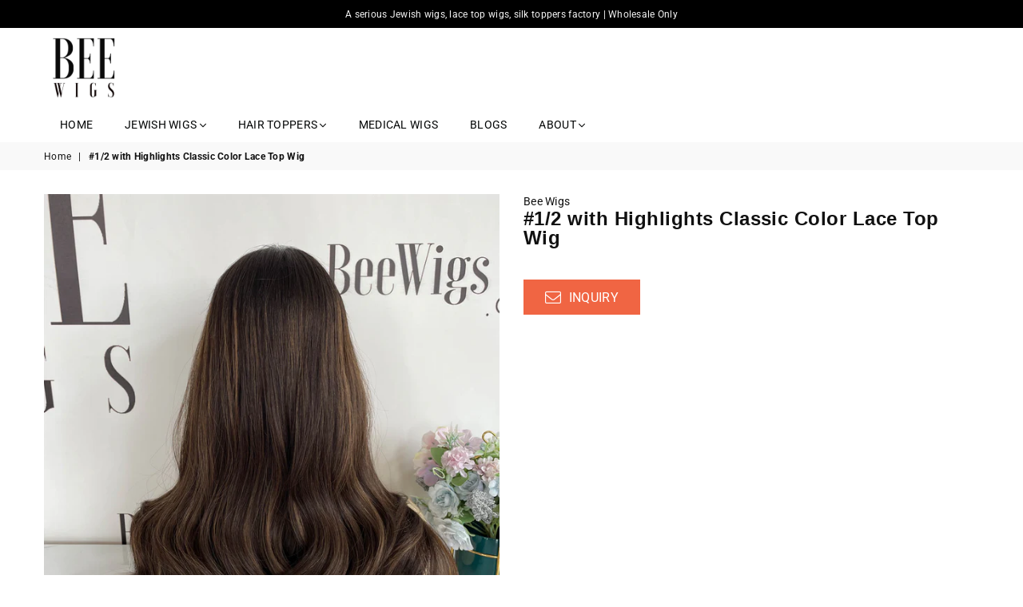

--- FILE ---
content_type: text/html; charset=utf-8
request_url: https://beewigs.com/products/1-2-with-highlights-classic-color-lace-top-wig
body_size: 22250
content:
<!doctype html>
<!--[if IE 9]> <html class="ie9 no-js" lang="en" > <![endif]-->
<!--[if (gt IE 9)|!(IE)]><!--> <html class="no-js" lang="en" > <!--<![endif]-->
<head><meta charset="utf-8"><meta http-equiv="X-UA-Compatible" content="IE=edge,chrome=1"><meta name="viewport" content="width=device-width, initial-scale=1.0, maximum-scale=1.0, user-scalable=no"><meta name="theme-color" content="#f06543"><meta name="format-detection" content="telephone=no"><!-- pinterest verify begin --><meta name="p:domain_verify" content="7bf953a26ce7e18580cc4559238592d0"/><meta name="msvalidate.01" content="2A6BA6EF7D709F356484262D3678D31B" /><!-- pinterest verify end --><link rel="canonical" href="https://beewigs.com/products/1-2-with-highlights-classic-color-lace-top-wig"><link rel="shortcut icon" href="//beewigs.com/cdn/shop/files/bee-wigs-logo-new_32x32.png?v=1613550035" type="image/png"><title>BeeWigs -&nbsp;#1/2 with highlights Classic Color Lace Top Wig</title><meta name="description" content="Wholesale lace top wigs, lace top sheitel wigs - beewigs.com"><!-- /snippets/social-meta-tags.liquid --><meta name="keywords" content="Wholesale lace top wigs, lace top sheitel wigs - beewigs.com" /><meta name="author" content="Bee Wigs"><meta property="og:site_name" content="BeeWigs"><meta property="og:url" content="https://beewigs.com/products/1-2-with-highlights-classic-color-lace-top-wig"><meta property="og:title" content="#1/2 with Highlights Classic Color Lace Top Wig"><meta property="og:type" content="product"><meta property="og:description" content="Wholesale lace top wigs, lace top sheitel wigs - beewigs.com"><meta property="og:price:amount" content="0.00"><meta property="og:price:currency" content="USD"><meta property="og:image" content="http://beewigs.com/cdn/shop/products/1-2withhllacetopwig04_1200x1200.jpg?v=1659781022"><meta property="og:image" content="http://beewigs.com/cdn/shop/products/1-2withhllacetopwig01_1200x1200.jpg?v=1659781022"><meta property="og:image" content="http://beewigs.com/cdn/shop/products/1-2withhllacetopwig02_1200x1200.jpg?v=1659781022"><meta property="og:image:secure_url" content="https://beewigs.com/cdn/shop/products/1-2withhllacetopwig04_1200x1200.jpg?v=1659781022"><meta property="og:image:secure_url" content="https://beewigs.com/cdn/shop/products/1-2withhllacetopwig01_1200x1200.jpg?v=1659781022"><meta property="og:image:secure_url" content="https://beewigs.com/cdn/shop/products/1-2withhllacetopwig02_1200x1200.jpg?v=1659781022"><meta name="twitter:card" content="summary_large_image"><meta name="twitter:title" content="#1/2 with Highlights Classic Color Lace Top Wig"><meta name="twitter:description" content="Wholesale lace top wigs, lace top sheitel wigs - beewigs.com">

  <!-- css -->
  <style type="text/css">*,::after,::before{box-sizing:border-box}article,aside,details,figcaption,figure,footer,header,hgroup,main,menu,nav,section,summary{display:block}body,button,input,select,textarea{font-family:arial;-webkit-font-smoothing:antialiased;-webkit-text-size-adjust:100%}a{background-color:transparent}a,a:after,a:before{transition:all .3s ease-in-out}b,strong{font-weight:$font-weight-bold}em{font-style:italic}small{font-size:80%}sub,sup{font-size:75%;line-height:0;position:relative;vertical-align:baseline}sup{top:-.5em}sub{bottom:-.25em}img{max-width:100%;border:0}button,input,optgroup,select,textarea{color:inherit;font:inherit;margin:0;outline:0}button[disabled],input[disabled]{cursor:default}.mb0{margin-bottom:0!important}.mb10{margin-bottom:10px!important}.mb20{margin-bottom:20px!important}[type=button]::-moz-focus-inner,[type=reset]::-moz-focus-inner,[type=submit]::-moz-focus-inner,button::-moz-focus-inner{border-style:none;padding:0}[type=button]:-moz-focusring,[type=reset]:-moz-focusring,[type=submit]:-moz-focusring,button:-moz-focusring{outline:1px dotted ButtonText}input[type=email],input[type=number],input[type=password],input[type=search]{-webkit-appearance:none;-moz-appearance:none}input[type=checkbox],input[type=radio]{vertical-align:middle}table{width:100%;border-collapse:collapse;border-spacing:0}td,th{padding:0}textarea{overflow:auto;-webkit-appearance:none;-moz-appearance:none}.uppercase{text-transform:uppercase}.lowercase{text-transform:lowercase}.capitalize{text-transform:capitalize}[tabindex='-1']:focus{outline:0}a,img{outline:0!important;border:0}[role=button],a,button,input,label,select,textarea{touch-action:manipulation}.flex{display:flex}.flex-item{flex:1}.clearfix::after{content:'';display:table;clear:both}.clear{clear:both}.icon__fallback-text,.visually-hidden{position:absolute!important;overflow:hidden;clip:rect(0 0 0 0);height:1px;width:1px;margin:-1px;padding:0;border:0}.visibility-hidden{visibility:hidden}.js-focus-hidden:focus{outline:0}.no-js:not(html){display:none}.no-js .no-js:not(html){display:block}.no-js .js{display:none}.skip-link:focus{clip:auto;width:auto;height:auto;margin:0;color:#111;background-color:#fff;padding:10px;opacity:1;z-index:10000;transition:none}blockquote{background:#f8f8f8;font-weight:600;font-size:1.38462em;font-style:normal;text-align:center;padding:0 30px;margin:0}.rte blockquote{padding:25px;margin-bottom:7.5px}blockquote p+cite{margin-top:7.5px}blockquote cite{display:block;font-size:13px;font-style:inherit}code,pre{font-family:Consolas,monospace;font-size:1em}pre{overflow:auto}.rte:last-child{margin-bottom:0}.rte .h1,.rte .h2,.rte .h3,.rte .h4,.rte .h5,.rte .h6,.rte h1,.rte h2,.rte h3,.rte h4,.rte h5,.rte h6{margin-top:15px;margin-bottom:7.5px}.rte .h1:first-child,.rte .h2:first-child,.rte .h3:first-child,.rte .h4:first-child,.rte .h5:first-child,.rte .h6:first-child,.rte h1:first-child,.rte h2:first-child,.rte h3:first-child,.rte h4:first-child,.rte h5:first-child,.rte h6:first-child{margin-top:0}.rte li{margin-bottom:4px;list-style:inherit}.rte li:last-child{margin-bottom:0}.rte-setting{margin-bottom:11.11111px}.rte-setting:last-child{margin-bottom:0}p:last-child{margin-bottom:0}li{list-style:none}.fine-print{font-size:1.07692em;font-style:italic;margin:20px 0}.txt--minor{font-size:80%}.txt--emphasis{font-style:italic}.icon{display:inline-block;width:20px;height:20px;vertical-align:middle;fill:currentColor}.no-svg .icon{display:none}svg.icon:not(.icon--full-color) circle,svg.icon:not(.icon--full-color) ellipse,svg.icon:not(.icon--full-color) g,svg.icon:not(.icon--full-color) line,svg.icon:not(.icon--full-color) path,svg.icon:not(.icon--full-color) polygon,svg.icon:not(.icon--full-color) polyline,svg.icon:not(.icon--full-color) rect,symbol.icon:not(.icon--full-color) circle,symbol.icon:not(.icon--full-color) ellipse,symbol.icon:not(.icon--full-color) g,symbol.icon:not(.icon--full-color) line,symbol.icon:not(.icon--full-color) path,symbol.icon:not(.icon--full-color) polygon,symbol.icon:not(.icon--full-color) polyline,symbol.icon:not(.icon--full-color) rect{fill:inherit;stroke:inherit}.no-svg .icon__fallback-text{position:static!important;overflow:inherit;clip:none;height:auto;width:auto;margin:0}ol,ul{margin:0;padding:0}ol{list-style:decimal}.list--inline{padding:0;margin:0}.list--inline li{display:inline-block;margin-bottom:0;vertical-align:middle}.rte img{height:auto}.rte table{table-layout:fixed}.rte ol,.rte ul{margin:20px 0 30px 30px}.rte ol.list--inline,.rte ul.list--inline{margin-left:0}.rte ul{list-style:disc outside}.rte ul ul{list-style:circle outside}.rte ul ul ul{list-style:square outside}.rte a:not(.btn){padding-bottom:1px}.text-center .rte ol,.text-center .rte ul,.text-center.rte ol,.text-center.rte ul{margin-left:0;list-style-position:inside}.rte__table-wrapper{max-width:100%;overflow:auto;-webkit-overflow-scrolling:touch}svg:not(:root){overflow:hidden}.video-wrapper{position:relative;overflow:hidden;max-width:100%;padding-bottom:56.25%;height:0;height:auto}.video-wrapper iframe{position:absolute;top:0;left:0;width:100%;height:100%}form{margin:0}legend{border:0;padding:0}button{cursor:pointer}input[type=submit]{cursor:pointer}input[type=text]{-webkit-appearance:none;-moz-appearance:none}[type=checkbox]+label,[type=radio]+label{display:inline-block;margin-bottom:0}label[for]{cursor:pointer}textarea{min-height:100px}input[type=checkbox],input[type=radio]{margin:0 5px 0 0}select::-ms-expand{display:none}.label--hidden{position:absolute;height:0;width:0;margin-bottom:0;overflow:hidden;clip:rect(1px,1px,1px,1px)}.ie9 .label--hidden{position:static;height:auto;width:auto;margin-bottom:2px;overflow:visible;clip:initial}.form-vertical input,.form-vertical select,.form-vertical textarea{display:block;width:100%}.form-vertical [type=checkbox],.form-vertical [type=radio]{display:inline-block;width:auto;margin-right:5px}.form-vertical .btn,.form-vertical [type=submit]{display:inline-block;width:auto}.grid--table{display:table;table-layout:fixed;width:100%}.grid--table>.grid__item{float:none;display:table-cell;vertical-align:middle}.is-transitioning{display:block!important;visibility:visible!important}</style>
  <link href="//beewigs.com/cdn/shop/t/7/assets/theme.scss.css?v=149122448841906507031759260157" rel="stylesheet" type="text/css" media="all" />
  <link href="//beewigs.com/cdn/shop/t/7/assets/custom.scss.css?v=102877444828845835121624096639" rel="stylesheet" type="text/css" media="all" />

  <!-- main js -->
  <script src="//beewigs.com/cdn/shop/t/7/assets/jquery.min.js?v=98014222988859431451592037048"></script>
  <script>
    var theme = {
      strings: {
        addToCart: "Add to cart", soldOut: "Sold out", unavailable: "Unavailable",
        showMore: "Show More", showLess: "Show Less"
      },
      moneyFormat: "\u003cspan class=hidden\u003e${{ amount }}\u003c\/span\u003e"
    }
	theme.rtl = false; theme.mlcurrency = true; theme.autoCurrencies = true;
    theme.currencyFormat = "money_with_currency_format"; theme.shopCurrency = "USD";
    theme.money_currency_format = "${{amount}} USD"; theme.money_format = "${{ amount }}";
    theme.ajax_cart = false;
    theme.fixedHeader = true;
    theme.animation = false;
    theme.animationMobile = false;
    theme.searchresult = "See all results";
    theme.wlAvailable = "Available in Wishlist";
    document.documentElement.className = document.documentElement.className.replace('no-js', 'js');theme.sun = "Sunday"; theme.mon = "Monday"; theme.tue = "Tuesday"; theme.wed = "Wednesday"; theme.thu = "Thursday"; theme.fri = "Friday"; theme.sat = "Saturday";
    	theme.jan = "January"; theme.feb = "February"; theme.mar = "March"; theme.apr = "April"; theme.may = "May"; theme.jun = "June"; theme.jul = "July"; theme.aug = "August"; theme.sep = "September"; theme.oct = "October"; theme.nov = "November"; theme.dec = "December";</script>

  <!--[if (lte IE 9) ]><script src="//beewigs.com/cdn/shop/t/7/assets/match-media.min.js?v=22265819453975888031592037054" type="text/javascript"></script><![endif]-->
  <!--[if (gt IE 9)|!(IE)]><!--><script src="//beewigs.com/cdn/shop/t/7/assets/vendor.js?v=40806067746832997701592037047" defer="defer"></script><!--<![endif]-->
  <!--[if lte IE 9]><script src="//beewigs.com/cdn/shop/t/7/assets/vendor.js?v=40806067746832997701592037047"></script><![endif]--><script src="//beewigs.com/cdn/shopifycloud/storefront/assets/themes_support/option_selection-b017cd28.js" async></script>
  <script>window.performance && window.performance.mark && window.performance.mark('shopify.content_for_header.start');</script><meta name="google-site-verification" content="dgAkYrVijZiIhaADg-e5diiOo91BKpMkjbF0QupgsK8">
<meta id="shopify-digital-wallet" name="shopify-digital-wallet" content="/7126351908/digital_wallets/dialog">
<meta name="shopify-checkout-api-token" content="aaa53e82e350745c899de01cf9ece103">
<meta id="in-context-paypal-metadata" data-shop-id="7126351908" data-venmo-supported="false" data-environment="production" data-locale="en_US" data-paypal-v4="true" data-currency="USD">
<link rel="alternate" hreflang="x-default" href="https://beewigs.com/products/1-2-with-highlights-classic-color-lace-top-wig">
<link rel="alternate" hreflang="en" href="https://beewigs.com/products/1-2-with-highlights-classic-color-lace-top-wig">
<link rel="alternate" hreflang="he" href="https://beewigs.com/he/products/1-2-with-highlights-classic-color-lace-top-wig">
<link rel="alternate" hreflang="fr" href="https://beewigs.com/fr/products/1-2-with-highlights-classic-color-lace-top-wig">
<link rel="alternate" hreflang="ru" href="https://beewigs.com/ru/products/1-2-with-highlights-classic-color-lace-top-wig">
<link rel="alternate" type="application/json+oembed" href="https://beewigs.com/products/1-2-with-highlights-classic-color-lace-top-wig.oembed">
<script async="async" src="/checkouts/internal/preloads.js?locale=en-US"></script>
<script id="shopify-features" type="application/json">{"accessToken":"aaa53e82e350745c899de01cf9ece103","betas":["rich-media-storefront-analytics"],"domain":"beewigs.com","predictiveSearch":true,"shopId":7126351908,"locale":"en"}</script>
<script>var Shopify = Shopify || {};
Shopify.shop = "bee-wigs.myshopify.com";
Shopify.locale = "en";
Shopify.currency = {"active":"USD","rate":"1.0"};
Shopify.country = "US";
Shopify.theme = {"name":"Beewigs-theme","id":101849333924,"schema_name":null,"schema_version":null,"theme_store_id":null,"role":"main"};
Shopify.theme.handle = "null";
Shopify.theme.style = {"id":null,"handle":null};
Shopify.cdnHost = "beewigs.com/cdn";
Shopify.routes = Shopify.routes || {};
Shopify.routes.root = "/";</script>
<script type="module">!function(o){(o.Shopify=o.Shopify||{}).modules=!0}(window);</script>
<script>!function(o){function n(){var o=[];function n(){o.push(Array.prototype.slice.apply(arguments))}return n.q=o,n}var t=o.Shopify=o.Shopify||{};t.loadFeatures=n(),t.autoloadFeatures=n()}(window);</script>
<script id="shop-js-analytics" type="application/json">{"pageType":"product"}</script>
<script defer="defer" async type="module" src="//beewigs.com/cdn/shopifycloud/shop-js/modules/v2/client.init-shop-cart-sync_BN7fPSNr.en.esm.js"></script>
<script defer="defer" async type="module" src="//beewigs.com/cdn/shopifycloud/shop-js/modules/v2/chunk.common_Cbph3Kss.esm.js"></script>
<script defer="defer" async type="module" src="//beewigs.com/cdn/shopifycloud/shop-js/modules/v2/chunk.modal_DKumMAJ1.esm.js"></script>
<script type="module">
  await import("//beewigs.com/cdn/shopifycloud/shop-js/modules/v2/client.init-shop-cart-sync_BN7fPSNr.en.esm.js");
await import("//beewigs.com/cdn/shopifycloud/shop-js/modules/v2/chunk.common_Cbph3Kss.esm.js");
await import("//beewigs.com/cdn/shopifycloud/shop-js/modules/v2/chunk.modal_DKumMAJ1.esm.js");

  window.Shopify.SignInWithShop?.initShopCartSync?.({"fedCMEnabled":true,"windoidEnabled":true});

</script>
<script>(function() {
  var isLoaded = false;
  function asyncLoad() {
    if (isLoaded) return;
    isLoaded = true;
    var urls = ["https:\/\/scripttags.justuno.com\/shopify_justuno_7126351908_616bce80-4c84-11e9-8f69-07bb4989df62.js?shop=bee-wigs.myshopify.com","\/\/code.tidio.co\/xfyse1c4wqneyl9zz9l8lxfjndircn5q.js?shop=bee-wigs.myshopify.com","https:\/\/cdn.shopify.com\/s\/files\/1\/0184\/4255\/1360\/files\/quicklink.min.js?391\u0026shop=bee-wigs.myshopify.com","https:\/\/app.testimonialhub.com\/shopifyapp\/showsrstemplate.js?shop=bee-wigs.myshopify.com","https:\/\/instafeed.nfcube.com\/cdn\/5150daabed1b3f5a671cfc56b9257522.js?shop=bee-wigs.myshopify.com","https:\/\/d1639lhkj5l89m.cloudfront.net\/js\/storefront\/uppromote.js?shop=bee-wigs.myshopify.com"];
    for (var i = 0; i < urls.length; i++) {
      var s = document.createElement('script');
      s.type = 'text/javascript';
      s.async = true;
      s.src = urls[i];
      var x = document.getElementsByTagName('script')[0];
      x.parentNode.insertBefore(s, x);
    }
  };
  if(window.attachEvent) {
    window.attachEvent('onload', asyncLoad);
  } else {
    window.addEventListener('load', asyncLoad, false);
  }
})();</script>
<script id="__st">var __st={"a":7126351908,"offset":28800,"reqid":"8c35b750-1550-4cff-b8d8-b002a1ca4d16-1769763985","pageurl":"beewigs.com\/products\/1-2-with-highlights-classic-color-lace-top-wig","u":"bafe33709cb6","p":"product","rtyp":"product","rid":7393206960292};</script>
<script>window.ShopifyPaypalV4VisibilityTracking = true;</script>
<script id="captcha-bootstrap">!function(){'use strict';const t='contact',e='account',n='new_comment',o=[[t,t],['blogs',n],['comments',n],[t,'customer']],c=[[e,'customer_login'],[e,'guest_login'],[e,'recover_customer_password'],[e,'create_customer']],r=t=>t.map((([t,e])=>`form[action*='/${t}']:not([data-nocaptcha='true']) input[name='form_type'][value='${e}']`)).join(','),a=t=>()=>t?[...document.querySelectorAll(t)].map((t=>t.form)):[];function s(){const t=[...o],e=r(t);return a(e)}const i='password',u='form_key',d=['recaptcha-v3-token','g-recaptcha-response','h-captcha-response',i],f=()=>{try{return window.sessionStorage}catch{return}},m='__shopify_v',_=t=>t.elements[u];function p(t,e,n=!1){try{const o=window.sessionStorage,c=JSON.parse(o.getItem(e)),{data:r}=function(t){const{data:e,action:n}=t;return t[m]||n?{data:e,action:n}:{data:t,action:n}}(c);for(const[e,n]of Object.entries(r))t.elements[e]&&(t.elements[e].value=n);n&&o.removeItem(e)}catch(o){console.error('form repopulation failed',{error:o})}}const l='form_type',E='cptcha';function T(t){t.dataset[E]=!0}const w=window,h=w.document,L='Shopify',v='ce_forms',y='captcha';let A=!1;((t,e)=>{const n=(g='f06e6c50-85a8-45c8-87d0-21a2b65856fe',I='https://cdn.shopify.com/shopifycloud/storefront-forms-hcaptcha/ce_storefront_forms_captcha_hcaptcha.v1.5.2.iife.js',D={infoText:'Protected by hCaptcha',privacyText:'Privacy',termsText:'Terms'},(t,e,n)=>{const o=w[L][v],c=o.bindForm;if(c)return c(t,g,e,D).then(n);var r;o.q.push([[t,g,e,D],n]),r=I,A||(h.body.append(Object.assign(h.createElement('script'),{id:'captcha-provider',async:!0,src:r})),A=!0)});var g,I,D;w[L]=w[L]||{},w[L][v]=w[L][v]||{},w[L][v].q=[],w[L][y]=w[L][y]||{},w[L][y].protect=function(t,e){n(t,void 0,e),T(t)},Object.freeze(w[L][y]),function(t,e,n,w,h,L){const[v,y,A,g]=function(t,e,n){const i=e?o:[],u=t?c:[],d=[...i,...u],f=r(d),m=r(i),_=r(d.filter((([t,e])=>n.includes(e))));return[a(f),a(m),a(_),s()]}(w,h,L),I=t=>{const e=t.target;return e instanceof HTMLFormElement?e:e&&e.form},D=t=>v().includes(t);t.addEventListener('submit',(t=>{const e=I(t);if(!e)return;const n=D(e)&&!e.dataset.hcaptchaBound&&!e.dataset.recaptchaBound,o=_(e),c=g().includes(e)&&(!o||!o.value);(n||c)&&t.preventDefault(),c&&!n&&(function(t){try{if(!f())return;!function(t){const e=f();if(!e)return;const n=_(t);if(!n)return;const o=n.value;o&&e.removeItem(o)}(t);const e=Array.from(Array(32),(()=>Math.random().toString(36)[2])).join('');!function(t,e){_(t)||t.append(Object.assign(document.createElement('input'),{type:'hidden',name:u})),t.elements[u].value=e}(t,e),function(t,e){const n=f();if(!n)return;const o=[...t.querySelectorAll(`input[type='${i}']`)].map((({name:t})=>t)),c=[...d,...o],r={};for(const[a,s]of new FormData(t).entries())c.includes(a)||(r[a]=s);n.setItem(e,JSON.stringify({[m]:1,action:t.action,data:r}))}(t,e)}catch(e){console.error('failed to persist form',e)}}(e),e.submit())}));const S=(t,e)=>{t&&!t.dataset[E]&&(n(t,e.some((e=>e===t))),T(t))};for(const o of['focusin','change'])t.addEventListener(o,(t=>{const e=I(t);D(e)&&S(e,y())}));const B=e.get('form_key'),M=e.get(l),P=B&&M;t.addEventListener('DOMContentLoaded',(()=>{const t=y();if(P)for(const e of t)e.elements[l].value===M&&p(e,B);[...new Set([...A(),...v().filter((t=>'true'===t.dataset.shopifyCaptcha))])].forEach((e=>S(e,t)))}))}(h,new URLSearchParams(w.location.search),n,t,e,['guest_login'])})(!0,!1)}();</script>
<script integrity="sha256-4kQ18oKyAcykRKYeNunJcIwy7WH5gtpwJnB7kiuLZ1E=" data-source-attribution="shopify.loadfeatures" defer="defer" src="//beewigs.com/cdn/shopifycloud/storefront/assets/storefront/load_feature-a0a9edcb.js" crossorigin="anonymous"></script>
<script data-source-attribution="shopify.dynamic_checkout.dynamic.init">var Shopify=Shopify||{};Shopify.PaymentButton=Shopify.PaymentButton||{isStorefrontPortableWallets:!0,init:function(){window.Shopify.PaymentButton.init=function(){};var t=document.createElement("script");t.src="https://beewigs.com/cdn/shopifycloud/portable-wallets/latest/portable-wallets.en.js",t.type="module",document.head.appendChild(t)}};
</script>
<script data-source-attribution="shopify.dynamic_checkout.buyer_consent">
  function portableWalletsHideBuyerConsent(e){var t=document.getElementById("shopify-buyer-consent"),n=document.getElementById("shopify-subscription-policy-button");t&&n&&(t.classList.add("hidden"),t.setAttribute("aria-hidden","true"),n.removeEventListener("click",e))}function portableWalletsShowBuyerConsent(e){var t=document.getElementById("shopify-buyer-consent"),n=document.getElementById("shopify-subscription-policy-button");t&&n&&(t.classList.remove("hidden"),t.removeAttribute("aria-hidden"),n.addEventListener("click",e))}window.Shopify?.PaymentButton&&(window.Shopify.PaymentButton.hideBuyerConsent=portableWalletsHideBuyerConsent,window.Shopify.PaymentButton.showBuyerConsent=portableWalletsShowBuyerConsent);
</script>
<script data-source-attribution="shopify.dynamic_checkout.cart.bootstrap">document.addEventListener("DOMContentLoaded",(function(){function t(){return document.querySelector("shopify-accelerated-checkout-cart, shopify-accelerated-checkout")}if(t())Shopify.PaymentButton.init();else{new MutationObserver((function(e,n){t()&&(Shopify.PaymentButton.init(),n.disconnect())})).observe(document.body,{childList:!0,subtree:!0})}}));
</script>
<link id="shopify-accelerated-checkout-styles" rel="stylesheet" media="screen" href="https://beewigs.com/cdn/shopifycloud/portable-wallets/latest/accelerated-checkout-backwards-compat.css" crossorigin="anonymous">
<style id="shopify-accelerated-checkout-cart">
        #shopify-buyer-consent {
  margin-top: 1em;
  display: inline-block;
  width: 100%;
}

#shopify-buyer-consent.hidden {
  display: none;
}

#shopify-subscription-policy-button {
  background: none;
  border: none;
  padding: 0;
  text-decoration: underline;
  font-size: inherit;
  cursor: pointer;
}

#shopify-subscription-policy-button::before {
  box-shadow: none;
}

      </style>

<script>window.performance && window.performance.mark && window.performance.mark('shopify.content_for_header.end');</script>


<link href="https://monorail-edge.shopifysvc.com" rel="dns-prefetch">
<script>(function(){if ("sendBeacon" in navigator && "performance" in window) {try {var session_token_from_headers = performance.getEntriesByType('navigation')[0].serverTiming.find(x => x.name == '_s').description;} catch {var session_token_from_headers = undefined;}var session_cookie_matches = document.cookie.match(/_shopify_s=([^;]*)/);var session_token_from_cookie = session_cookie_matches && session_cookie_matches.length === 2 ? session_cookie_matches[1] : "";var session_token = session_token_from_headers || session_token_from_cookie || "";function handle_abandonment_event(e) {var entries = performance.getEntries().filter(function(entry) {return /monorail-edge.shopifysvc.com/.test(entry.name);});if (!window.abandonment_tracked && entries.length === 0) {window.abandonment_tracked = true;var currentMs = Date.now();var navigation_start = performance.timing.navigationStart;var payload = {shop_id: 7126351908,url: window.location.href,navigation_start,duration: currentMs - navigation_start,session_token,page_type: "product"};window.navigator.sendBeacon("https://monorail-edge.shopifysvc.com/v1/produce", JSON.stringify({schema_id: "online_store_buyer_site_abandonment/1.1",payload: payload,metadata: {event_created_at_ms: currentMs,event_sent_at_ms: currentMs}}));}}window.addEventListener('pagehide', handle_abandonment_event);}}());</script>
<script id="web-pixels-manager-setup">(function e(e,d,r,n,o){if(void 0===o&&(o={}),!Boolean(null===(a=null===(i=window.Shopify)||void 0===i?void 0:i.analytics)||void 0===a?void 0:a.replayQueue)){var i,a;window.Shopify=window.Shopify||{};var t=window.Shopify;t.analytics=t.analytics||{};var s=t.analytics;s.replayQueue=[],s.publish=function(e,d,r){return s.replayQueue.push([e,d,r]),!0};try{self.performance.mark("wpm:start")}catch(e){}var l=function(){var e={modern:/Edge?\/(1{2}[4-9]|1[2-9]\d|[2-9]\d{2}|\d{4,})\.\d+(\.\d+|)|Firefox\/(1{2}[4-9]|1[2-9]\d|[2-9]\d{2}|\d{4,})\.\d+(\.\d+|)|Chrom(ium|e)\/(9{2}|\d{3,})\.\d+(\.\d+|)|(Maci|X1{2}).+ Version\/(15\.\d+|(1[6-9]|[2-9]\d|\d{3,})\.\d+)([,.]\d+|)( \(\w+\)|)( Mobile\/\w+|) Safari\/|Chrome.+OPR\/(9{2}|\d{3,})\.\d+\.\d+|(CPU[ +]OS|iPhone[ +]OS|CPU[ +]iPhone|CPU IPhone OS|CPU iPad OS)[ +]+(15[._]\d+|(1[6-9]|[2-9]\d|\d{3,})[._]\d+)([._]\d+|)|Android:?[ /-](13[3-9]|1[4-9]\d|[2-9]\d{2}|\d{4,})(\.\d+|)(\.\d+|)|Android.+Firefox\/(13[5-9]|1[4-9]\d|[2-9]\d{2}|\d{4,})\.\d+(\.\d+|)|Android.+Chrom(ium|e)\/(13[3-9]|1[4-9]\d|[2-9]\d{2}|\d{4,})\.\d+(\.\d+|)|SamsungBrowser\/([2-9]\d|\d{3,})\.\d+/,legacy:/Edge?\/(1[6-9]|[2-9]\d|\d{3,})\.\d+(\.\d+|)|Firefox\/(5[4-9]|[6-9]\d|\d{3,})\.\d+(\.\d+|)|Chrom(ium|e)\/(5[1-9]|[6-9]\d|\d{3,})\.\d+(\.\d+|)([\d.]+$|.*Safari\/(?![\d.]+ Edge\/[\d.]+$))|(Maci|X1{2}).+ Version\/(10\.\d+|(1[1-9]|[2-9]\d|\d{3,})\.\d+)([,.]\d+|)( \(\w+\)|)( Mobile\/\w+|) Safari\/|Chrome.+OPR\/(3[89]|[4-9]\d|\d{3,})\.\d+\.\d+|(CPU[ +]OS|iPhone[ +]OS|CPU[ +]iPhone|CPU IPhone OS|CPU iPad OS)[ +]+(10[._]\d+|(1[1-9]|[2-9]\d|\d{3,})[._]\d+)([._]\d+|)|Android:?[ /-](13[3-9]|1[4-9]\d|[2-9]\d{2}|\d{4,})(\.\d+|)(\.\d+|)|Mobile Safari.+OPR\/([89]\d|\d{3,})\.\d+\.\d+|Android.+Firefox\/(13[5-9]|1[4-9]\d|[2-9]\d{2}|\d{4,})\.\d+(\.\d+|)|Android.+Chrom(ium|e)\/(13[3-9]|1[4-9]\d|[2-9]\d{2}|\d{4,})\.\d+(\.\d+|)|Android.+(UC? ?Browser|UCWEB|U3)[ /]?(15\.([5-9]|\d{2,})|(1[6-9]|[2-9]\d|\d{3,})\.\d+)\.\d+|SamsungBrowser\/(5\.\d+|([6-9]|\d{2,})\.\d+)|Android.+MQ{2}Browser\/(14(\.(9|\d{2,})|)|(1[5-9]|[2-9]\d|\d{3,})(\.\d+|))(\.\d+|)|K[Aa][Ii]OS\/(3\.\d+|([4-9]|\d{2,})\.\d+)(\.\d+|)/},d=e.modern,r=e.legacy,n=navigator.userAgent;return n.match(d)?"modern":n.match(r)?"legacy":"unknown"}(),u="modern"===l?"modern":"legacy",c=(null!=n?n:{modern:"",legacy:""})[u],f=function(e){return[e.baseUrl,"/wpm","/b",e.hashVersion,"modern"===e.buildTarget?"m":"l",".js"].join("")}({baseUrl:d,hashVersion:r,buildTarget:u}),m=function(e){var d=e.version,r=e.bundleTarget,n=e.surface,o=e.pageUrl,i=e.monorailEndpoint;return{emit:function(e){var a=e.status,t=e.errorMsg,s=(new Date).getTime(),l=JSON.stringify({metadata:{event_sent_at_ms:s},events:[{schema_id:"web_pixels_manager_load/3.1",payload:{version:d,bundle_target:r,page_url:o,status:a,surface:n,error_msg:t},metadata:{event_created_at_ms:s}}]});if(!i)return console&&console.warn&&console.warn("[Web Pixels Manager] No Monorail endpoint provided, skipping logging."),!1;try{return self.navigator.sendBeacon.bind(self.navigator)(i,l)}catch(e){}var u=new XMLHttpRequest;try{return u.open("POST",i,!0),u.setRequestHeader("Content-Type","text/plain"),u.send(l),!0}catch(e){return console&&console.warn&&console.warn("[Web Pixels Manager] Got an unhandled error while logging to Monorail."),!1}}}}({version:r,bundleTarget:l,surface:e.surface,pageUrl:self.location.href,monorailEndpoint:e.monorailEndpoint});try{o.browserTarget=l,function(e){var d=e.src,r=e.async,n=void 0===r||r,o=e.onload,i=e.onerror,a=e.sri,t=e.scriptDataAttributes,s=void 0===t?{}:t,l=document.createElement("script"),u=document.querySelector("head"),c=document.querySelector("body");if(l.async=n,l.src=d,a&&(l.integrity=a,l.crossOrigin="anonymous"),s)for(var f in s)if(Object.prototype.hasOwnProperty.call(s,f))try{l.dataset[f]=s[f]}catch(e){}if(o&&l.addEventListener("load",o),i&&l.addEventListener("error",i),u)u.appendChild(l);else{if(!c)throw new Error("Did not find a head or body element to append the script");c.appendChild(l)}}({src:f,async:!0,onload:function(){if(!function(){var e,d;return Boolean(null===(d=null===(e=window.Shopify)||void 0===e?void 0:e.analytics)||void 0===d?void 0:d.initialized)}()){var d=window.webPixelsManager.init(e)||void 0;if(d){var r=window.Shopify.analytics;r.replayQueue.forEach((function(e){var r=e[0],n=e[1],o=e[2];d.publishCustomEvent(r,n,o)})),r.replayQueue=[],r.publish=d.publishCustomEvent,r.visitor=d.visitor,r.initialized=!0}}},onerror:function(){return m.emit({status:"failed",errorMsg:"".concat(f," has failed to load")})},sri:function(e){var d=/^sha384-[A-Za-z0-9+/=]+$/;return"string"==typeof e&&d.test(e)}(c)?c:"",scriptDataAttributes:o}),m.emit({status:"loading"})}catch(e){m.emit({status:"failed",errorMsg:(null==e?void 0:e.message)||"Unknown error"})}}})({shopId: 7126351908,storefrontBaseUrl: "https://beewigs.com",extensionsBaseUrl: "https://extensions.shopifycdn.com/cdn/shopifycloud/web-pixels-manager",monorailEndpoint: "https://monorail-edge.shopifysvc.com/unstable/produce_batch",surface: "storefront-renderer",enabledBetaFlags: ["2dca8a86"],webPixelsConfigList: [{"id":"1266155684","configuration":"{\"shopId\":\"2074\",\"env\":\"production\",\"metaData\":\"[]\"}","eventPayloadVersion":"v1","runtimeContext":"STRICT","scriptVersion":"c5d4d7bbb4a4a4292a8a7b5334af7e3d","type":"APP","apiClientId":2773553,"privacyPurposes":[],"dataSharingAdjustments":{"protectedCustomerApprovalScopes":["read_customer_address","read_customer_email","read_customer_name","read_customer_personal_data","read_customer_phone"]}},{"id":"1118797988","configuration":"{\"accountID\":\"c2d63051fea24cfdb22528eff07bdcfe\"}","eventPayloadVersion":"v1","runtimeContext":"STRICT","scriptVersion":"15ce6a0454461d5bcddf88aadcfc4085","type":"APP","apiClientId":158237,"privacyPurposes":[],"dataSharingAdjustments":{"protectedCustomerApprovalScopes":["read_customer_address","read_customer_email","read_customer_name","read_customer_personal_data"]}},{"id":"563314852","configuration":"{\"config\":\"{\\\"google_tag_ids\\\":[\\\"G-DYHRJP0SG7\\\",\\\"AW-967900655\\\",\\\"GT-NGP9Q4D\\\"],\\\"target_country\\\":\\\"US\\\",\\\"gtag_events\\\":[{\\\"type\\\":\\\"begin_checkout\\\",\\\"action_label\\\":[\\\"G-DYHRJP0SG7\\\",\\\"AW-967900655\\\/yloNCISys6kBEO_7w80D\\\"]},{\\\"type\\\":\\\"search\\\",\\\"action_label\\\":[\\\"G-DYHRJP0SG7\\\",\\\"AW-967900655\\\/6urYCIeys6kBEO_7w80D\\\"]},{\\\"type\\\":\\\"view_item\\\",\\\"action_label\\\":[\\\"G-DYHRJP0SG7\\\",\\\"AW-967900655\\\/HhnkCP6xs6kBEO_7w80D\\\",\\\"MC-HTY8HBBL52\\\"]},{\\\"type\\\":\\\"purchase\\\",\\\"action_label\\\":[\\\"G-DYHRJP0SG7\\\",\\\"AW-967900655\\\/hxPoCPuxs6kBEO_7w80D\\\",\\\"MC-HTY8HBBL52\\\"]},{\\\"type\\\":\\\"page_view\\\",\\\"action_label\\\":[\\\"G-DYHRJP0SG7\\\",\\\"AW-967900655\\\/M1gSCPixs6kBEO_7w80D\\\",\\\"MC-HTY8HBBL52\\\"]},{\\\"type\\\":\\\"add_payment_info\\\",\\\"action_label\\\":[\\\"G-DYHRJP0SG7\\\",\\\"AW-967900655\\\/sYKDCIqys6kBEO_7w80D\\\"]},{\\\"type\\\":\\\"add_to_cart\\\",\\\"action_label\\\":[\\\"G-DYHRJP0SG7\\\",\\\"AW-967900655\\\/dsFtCIGys6kBEO_7w80D\\\"]}],\\\"enable_monitoring_mode\\\":false}\"}","eventPayloadVersion":"v1","runtimeContext":"OPEN","scriptVersion":"b2a88bafab3e21179ed38636efcd8a93","type":"APP","apiClientId":1780363,"privacyPurposes":[],"dataSharingAdjustments":{"protectedCustomerApprovalScopes":["read_customer_address","read_customer_email","read_customer_name","read_customer_personal_data","read_customer_phone"]}},{"id":"123895972","eventPayloadVersion":"v1","runtimeContext":"LAX","scriptVersion":"1","type":"CUSTOM","privacyPurposes":["MARKETING"],"name":"Meta pixel (migrated)"},{"id":"158892196","eventPayloadVersion":"v1","runtimeContext":"LAX","scriptVersion":"1","type":"CUSTOM","privacyPurposes":["ANALYTICS"],"name":"Google Analytics tag (migrated)"},{"id":"shopify-app-pixel","configuration":"{}","eventPayloadVersion":"v1","runtimeContext":"STRICT","scriptVersion":"0450","apiClientId":"shopify-pixel","type":"APP","privacyPurposes":["ANALYTICS","MARKETING"]},{"id":"shopify-custom-pixel","eventPayloadVersion":"v1","runtimeContext":"LAX","scriptVersion":"0450","apiClientId":"shopify-pixel","type":"CUSTOM","privacyPurposes":["ANALYTICS","MARKETING"]}],isMerchantRequest: false,initData: {"shop":{"name":"BeeWigs","paymentSettings":{"currencyCode":"USD"},"myshopifyDomain":"bee-wigs.myshopify.com","countryCode":"CN","storefrontUrl":"https:\/\/beewigs.com"},"customer":null,"cart":null,"checkout":null,"productVariants":[{"price":{"amount":0.0,"currencyCode":"USD"},"product":{"title":"#1\/2 with Highlights Classic Color Lace Top Wig","vendor":"Bee Wigs","id":"7393206960292","untranslatedTitle":"#1\/2 with Highlights Classic Color Lace Top Wig","url":"\/products\/1-2-with-highlights-classic-color-lace-top-wig","type":"wigs"},"id":"42827608391844","image":{"src":"\/\/beewigs.com\/cdn\/shop\/products\/1-2withhllacetopwig04.jpg?v=1659781022"},"sku":"","title":"#1\/2\/8","untranslatedTitle":"#1\/2\/8"}],"purchasingCompany":null},},"https://beewigs.com/cdn","1d2a099fw23dfb22ep557258f5m7a2edbae",{"modern":"","legacy":""},{"shopId":"7126351908","storefrontBaseUrl":"https:\/\/beewigs.com","extensionBaseUrl":"https:\/\/extensions.shopifycdn.com\/cdn\/shopifycloud\/web-pixels-manager","surface":"storefront-renderer","enabledBetaFlags":"[\"2dca8a86\"]","isMerchantRequest":"false","hashVersion":"1d2a099fw23dfb22ep557258f5m7a2edbae","publish":"custom","events":"[[\"page_viewed\",{}],[\"product_viewed\",{\"productVariant\":{\"price\":{\"amount\":0.0,\"currencyCode\":\"USD\"},\"product\":{\"title\":\"#1\/2 with Highlights Classic Color Lace Top Wig\",\"vendor\":\"Bee Wigs\",\"id\":\"7393206960292\",\"untranslatedTitle\":\"#1\/2 with Highlights Classic Color Lace Top Wig\",\"url\":\"\/products\/1-2-with-highlights-classic-color-lace-top-wig\",\"type\":\"wigs\"},\"id\":\"42827608391844\",\"image\":{\"src\":\"\/\/beewigs.com\/cdn\/shop\/products\/1-2withhllacetopwig04.jpg?v=1659781022\"},\"sku\":\"\",\"title\":\"#1\/2\/8\",\"untranslatedTitle\":\"#1\/2\/8\"}}]]"});</script><script>
  window.ShopifyAnalytics = window.ShopifyAnalytics || {};
  window.ShopifyAnalytics.meta = window.ShopifyAnalytics.meta || {};
  window.ShopifyAnalytics.meta.currency = 'USD';
  var meta = {"product":{"id":7393206960292,"gid":"gid:\/\/shopify\/Product\/7393206960292","vendor":"Bee Wigs","type":"wigs","handle":"1-2-with-highlights-classic-color-lace-top-wig","variants":[{"id":42827608391844,"price":0,"name":"#1\/2 with Highlights Classic Color Lace Top Wig - #1\/2\/8","public_title":"#1\/2\/8","sku":""}],"remote":false},"page":{"pageType":"product","resourceType":"product","resourceId":7393206960292,"requestId":"8c35b750-1550-4cff-b8d8-b002a1ca4d16-1769763985"}};
  for (var attr in meta) {
    window.ShopifyAnalytics.meta[attr] = meta[attr];
  }
</script>
<script class="analytics">
  (function () {
    var customDocumentWrite = function(content) {
      var jquery = null;

      if (window.jQuery) {
        jquery = window.jQuery;
      } else if (window.Checkout && window.Checkout.$) {
        jquery = window.Checkout.$;
      }

      if (jquery) {
        jquery('body').append(content);
      }
    };

    var hasLoggedConversion = function(token) {
      if (token) {
        return document.cookie.indexOf('loggedConversion=' + token) !== -1;
      }
      return false;
    }

    var setCookieIfConversion = function(token) {
      if (token) {
        var twoMonthsFromNow = new Date(Date.now());
        twoMonthsFromNow.setMonth(twoMonthsFromNow.getMonth() + 2);

        document.cookie = 'loggedConversion=' + token + '; expires=' + twoMonthsFromNow;
      }
    }

    var trekkie = window.ShopifyAnalytics.lib = window.trekkie = window.trekkie || [];
    if (trekkie.integrations) {
      return;
    }
    trekkie.methods = [
      'identify',
      'page',
      'ready',
      'track',
      'trackForm',
      'trackLink'
    ];
    trekkie.factory = function(method) {
      return function() {
        var args = Array.prototype.slice.call(arguments);
        args.unshift(method);
        trekkie.push(args);
        return trekkie;
      };
    };
    for (var i = 0; i < trekkie.methods.length; i++) {
      var key = trekkie.methods[i];
      trekkie[key] = trekkie.factory(key);
    }
    trekkie.load = function(config) {
      trekkie.config = config || {};
      trekkie.config.initialDocumentCookie = document.cookie;
      var first = document.getElementsByTagName('script')[0];
      var script = document.createElement('script');
      script.type = 'text/javascript';
      script.onerror = function(e) {
        var scriptFallback = document.createElement('script');
        scriptFallback.type = 'text/javascript';
        scriptFallback.onerror = function(error) {
                var Monorail = {
      produce: function produce(monorailDomain, schemaId, payload) {
        var currentMs = new Date().getTime();
        var event = {
          schema_id: schemaId,
          payload: payload,
          metadata: {
            event_created_at_ms: currentMs,
            event_sent_at_ms: currentMs
          }
        };
        return Monorail.sendRequest("https://" + monorailDomain + "/v1/produce", JSON.stringify(event));
      },
      sendRequest: function sendRequest(endpointUrl, payload) {
        // Try the sendBeacon API
        if (window && window.navigator && typeof window.navigator.sendBeacon === 'function' && typeof window.Blob === 'function' && !Monorail.isIos12()) {
          var blobData = new window.Blob([payload], {
            type: 'text/plain'
          });

          if (window.navigator.sendBeacon(endpointUrl, blobData)) {
            return true;
          } // sendBeacon was not successful

        } // XHR beacon

        var xhr = new XMLHttpRequest();

        try {
          xhr.open('POST', endpointUrl);
          xhr.setRequestHeader('Content-Type', 'text/plain');
          xhr.send(payload);
        } catch (e) {
          console.log(e);
        }

        return false;
      },
      isIos12: function isIos12() {
        return window.navigator.userAgent.lastIndexOf('iPhone; CPU iPhone OS 12_') !== -1 || window.navigator.userAgent.lastIndexOf('iPad; CPU OS 12_') !== -1;
      }
    };
    Monorail.produce('monorail-edge.shopifysvc.com',
      'trekkie_storefront_load_errors/1.1',
      {shop_id: 7126351908,
      theme_id: 101849333924,
      app_name: "storefront",
      context_url: window.location.href,
      source_url: "//beewigs.com/cdn/s/trekkie.storefront.c59ea00e0474b293ae6629561379568a2d7c4bba.min.js"});

        };
        scriptFallback.async = true;
        scriptFallback.src = '//beewigs.com/cdn/s/trekkie.storefront.c59ea00e0474b293ae6629561379568a2d7c4bba.min.js';
        first.parentNode.insertBefore(scriptFallback, first);
      };
      script.async = true;
      script.src = '//beewigs.com/cdn/s/trekkie.storefront.c59ea00e0474b293ae6629561379568a2d7c4bba.min.js';
      first.parentNode.insertBefore(script, first);
    };
    trekkie.load(
      {"Trekkie":{"appName":"storefront","development":false,"defaultAttributes":{"shopId":7126351908,"isMerchantRequest":null,"themeId":101849333924,"themeCityHash":"7691567067792052020","contentLanguage":"en","currency":"USD","eventMetadataId":"f5765dd3-64c3-4a76-a0d0-6f6b0e8364e8"},"isServerSideCookieWritingEnabled":true,"monorailRegion":"shop_domain","enabledBetaFlags":["65f19447","b5387b81"]},"Session Attribution":{},"S2S":{"facebookCapiEnabled":false,"source":"trekkie-storefront-renderer","apiClientId":580111}}
    );

    var loaded = false;
    trekkie.ready(function() {
      if (loaded) return;
      loaded = true;

      window.ShopifyAnalytics.lib = window.trekkie;

      var originalDocumentWrite = document.write;
      document.write = customDocumentWrite;
      try { window.ShopifyAnalytics.merchantGoogleAnalytics.call(this); } catch(error) {};
      document.write = originalDocumentWrite;

      window.ShopifyAnalytics.lib.page(null,{"pageType":"product","resourceType":"product","resourceId":7393206960292,"requestId":"8c35b750-1550-4cff-b8d8-b002a1ca4d16-1769763985","shopifyEmitted":true});

      var match = window.location.pathname.match(/checkouts\/(.+)\/(thank_you|post_purchase)/)
      var token = match? match[1]: undefined;
      if (!hasLoggedConversion(token)) {
        setCookieIfConversion(token);
        window.ShopifyAnalytics.lib.track("Viewed Product",{"currency":"USD","variantId":42827608391844,"productId":7393206960292,"productGid":"gid:\/\/shopify\/Product\/7393206960292","name":"#1\/2 with Highlights Classic Color Lace Top Wig - #1\/2\/8","price":"0.00","sku":"","brand":"Bee Wigs","variant":"#1\/2\/8","category":"wigs","nonInteraction":true,"remote":false},undefined,undefined,{"shopifyEmitted":true});
      window.ShopifyAnalytics.lib.track("monorail:\/\/trekkie_storefront_viewed_product\/1.1",{"currency":"USD","variantId":42827608391844,"productId":7393206960292,"productGid":"gid:\/\/shopify\/Product\/7393206960292","name":"#1\/2 with Highlights Classic Color Lace Top Wig - #1\/2\/8","price":"0.00","sku":"","brand":"Bee Wigs","variant":"#1\/2\/8","category":"wigs","nonInteraction":true,"remote":false,"referer":"https:\/\/beewigs.com\/products\/1-2-with-highlights-classic-color-lace-top-wig"});
      }
    });


        var eventsListenerScript = document.createElement('script');
        eventsListenerScript.async = true;
        eventsListenerScript.src = "//beewigs.com/cdn/shopifycloud/storefront/assets/shop_events_listener-3da45d37.js";
        document.getElementsByTagName('head')[0].appendChild(eventsListenerScript);

})();</script>
  <script>
  if (!window.ga || (window.ga && typeof window.ga !== 'function')) {
    window.ga = function ga() {
      (window.ga.q = window.ga.q || []).push(arguments);
      if (window.Shopify && window.Shopify.analytics && typeof window.Shopify.analytics.publish === 'function') {
        window.Shopify.analytics.publish("ga_stub_called", {}, {sendTo: "google_osp_migration"});
      }
      console.error("Shopify's Google Analytics stub called with:", Array.from(arguments), "\nSee https://help.shopify.com/manual/promoting-marketing/pixels/pixel-migration#google for more information.");
    };
    if (window.Shopify && window.Shopify.analytics && typeof window.Shopify.analytics.publish === 'function') {
      window.Shopify.analytics.publish("ga_stub_initialized", {}, {sendTo: "google_osp_migration"});
    }
  }
</script>
<script
  defer
  src="https://beewigs.com/cdn/shopifycloud/perf-kit/shopify-perf-kit-3.1.0.min.js"
  data-application="storefront-renderer"
  data-shop-id="7126351908"
  data-render-region="gcp-us-central1"
  data-page-type="product"
  data-theme-instance-id="101849333924"
  data-theme-name=""
  data-theme-version=""
  data-monorail-region="shop_domain"
  data-resource-timing-sampling-rate="10"
  data-shs="true"
  data-shs-beacon="true"
  data-shs-export-with-fetch="true"
  data-shs-logs-sample-rate="1"
  data-shs-beacon-endpoint="https://beewigs.com/api/collect"
></script>
</head>

<body class="template-product lazyload"><div class="page-wrapper">




<div class="top-header-wrapper"><div class="top-header page-width "><div class="header-txt middle-hdr text-center">A serious Jewish wigs, lace top wigs, silk toppers factory | Wholesale Only</div><div class="header-social right-hdr text-right small--hide medium--hide"></div></div></div><div id="header" data-section-id="header" data-section-type="header-section"><div id="headerWrapper" ><header class="site-header left nav-below page-width"><div class="mobile-nav large-up--hide"><a href="#" class="hdicon js-mobile-nav-toggle open"><i class="ad ad-bars-l" aria-hidden="true"></i><i class="ad ad-times-l" aria-hidden="true"></i></a><a href="#" class="hdicon searchIco" title="Search"><i class="ad ad-search-l"></i></a></div><div class="header-logo"><a href="/" itemprop="url" class="header-logo-link"><img src="//beewigs.com/cdn/shop/files/bee-wigs-logo-new_6fa724fc-4317-47b1-bac9-db1a56bf17fe_500x.png?v=1613711313" alt="BeeWigs" srcset="//beewigs.com/cdn/shop/files/bee-wigs-logo-new_6fa724fc-4317-47b1-bac9-db1a56bf17fe_500x@2x.png?v=1613711313 1x, //beewigs.com/cdn/shop/files/bee-wigs-logo-new_6fa724fc-4317-47b1-bac9-db1a56bf17fe.png?v=1613711313 1.1x"><span class="visually-hidden">BeeWigs</span></a></div><div class="txtBlock small--hide medium--hide text-center"></div><!-- 注释掉 账户、购物车 icon/功能，以下代码仅占位，确保logo居中展示 --><div class="icons-col text-right"></div><!--<div class="icons-col text-right"><a href="#" class="hdicon searchIco small--hide medium--hide" title="Search"><i class="ad ad-search-l"></i></a><a href="#" class="hdicon site-settings" title="Settings"><i class="ad ad-user-cil"></i></a> <a href="/cart" class="hdicon header-cart" title="Cart"><i class="ad ad-cart-l"></i><span id="CartCount" class="site-header__cart-count" data-cart-render="item_count">0</span></a><div id="settingsBox" style=""><div class="customer-links"><p><a href="/account/login" class="btn">LOGIN</a></p><p class="text-center">New User? <a href="/account/register" class="register">Register Now</a></p></div><div class="currency-picker"><span class="ttl">SELECT CURRENCY</span><span class="selected-currency">USD</span><ul id="currencies" class="cnrLangList"><li data-currency="USD" class=""><a>USD</a></li><li data-currency="ILS" class=""><a>ILS</a></li><li data-currency="EUR" class=""><a>EUR</a></li></ul></div><div class="language-picker"><span class="ttl">SELECT LANGUAGE</span><ul id="language" class="cnrLangList"></ul></div></div></div>--></header><div id="shopify-section-navigation" class="shopify-section small--hide medium--hide"><nav id="AccessibleNav" class="" role="navigation" data-section-id="site-navigation" data-section-type="site-navigation"><ul id="siteNav" class="site-nav left page-width"><li class="lvl1"><a href="https://beewigs.com/">Home </a></li><li class="lvl1 parent dropdown"><a href="/collections/all-wigs">JEWISH WIGS <i class="ad ad-angle-down-l"></i></a><ul class="dropdown"><li class="lvl-1"><a href="/collections/lace-top-wigs" class="site-nav lvl-1">Lace Top Wigs</a></li><li class="lvl-1"><a href="/collections/lace-front-wigs" class="site-nav lvl-1">Lace Front Wigs</a></li><li class="lvl-1"><a href="/collections/silk-top-wigs" class="site-nav lvl-1">Silk Top Wigs</a></li><li class="lvl-1"><a href="/collections/band-fall" class="site-nav lvl-1">Band Falls</a></li><li class="lvl-1"><a href="/collections/kippah-fall" class="site-nav lvl-1">Silk Toppers</a></li><li class="lvl-1"><a href="/collections/new-color-wigs" class="site-nav lvl-1">NEW Lace Top Wigs</a></li><li class="lvl-1"><a href="/collections/new-color-toppers" class="site-nav lvl-1">NEW Silk Toppers</a></li></ul></li><li class="lvl1 parent dropdown"><a href="#">Hair Toppers <i class="ad ad-angle-down-l"></i></a><ul class="dropdown"><li class="lvl-1"><a href="/collections/silk-toppers" class="site-nav lvl-1">Silk Toppers</a></li><li class="lvl-1"><a href="/collections/lace-toppers" class="site-nav lvl-1">Lace Toppers</a></li></ul></li><li class="lvl1"><a href="/collections/medical-wigs">Medical Wigs </a></li><li class="lvl1"><a href="/blogs/news">Blogs </a></li><li class="lvl1 parent dropdown"><a href="#">About <i class="ad ad-angle-down-l"></i></a><ul class="dropdown"><li class="lvl-1"><a href="/pages/about-us" class="site-nav lvl-1">About Us</a></li><li class="lvl-1"><a href="/pages/contact-us" class="site-nav lvl-1">Contact Us</a></li></ul></li></ul></nav></div></div></div><div class="mobile-nav-wrapper large-up--hide" role="navigation"><div class="closemobileMenu"><i class="ad ad-times-circle pull-right" aria-hidden="true"></i> Close Menu</div><ul id="MobileNav" class="mobile-nav"><li class="lvl1"><a href="https://beewigs.com/">Home </a></li><li class="lvl1 parent megamenu"><a href="/collections/all-wigs">JEWISH WIGS <i class="ad ad-plus-l"></i></a><ul><li class="lvl-1"><a href="/collections/lace-top-wigs" class="site-nav">Lace Top Wigs</a></li><li class="lvl-1"><a href="/collections/lace-front-wigs" class="site-nav">Lace Front Wigs</a></li><li class="lvl-1"><a href="/collections/silk-top-wigs" class="site-nav">Silk Top Wigs</a></li><li class="lvl-1"><a href="/collections/band-fall" class="site-nav">Band Falls</a></li><li class="lvl-1"><a href="/collections/kippah-fall" class="site-nav">Silk Toppers</a></li><li class="lvl-1"><a href="/collections/new-color-wigs" class="site-nav">NEW Lace Top Wigs</a></li><li class="lvl-1"><a href="/collections/new-color-toppers" class="site-nav">NEW Silk Toppers</a></li></ul></li><li class="lvl1 parent megamenu"><a href="#">Hair Toppers <i class="ad ad-plus-l"></i></a><ul><li class="lvl-1"><a href="/collections/silk-toppers" class="site-nav">Silk Toppers</a></li><li class="lvl-1"><a href="/collections/lace-toppers" class="site-nav">Lace Toppers</a></li></ul></li><li class="lvl1"><a href="/collections/medical-wigs">Medical Wigs </a></li><li class="lvl1"><a href="/blogs/news">Blogs </a></li><li class="lvl1 parent megamenu"><a href="#">About <i class="ad ad-plus-l"></i></a><ul><li class="lvl-1"><a href="/pages/about-us" class="site-nav">About Us</a></li><li class="lvl-1"><a href="/pages/contact-us" class="site-nav">Contact Us</a></li></ul></li></ul></div><script type="application/ld+json">{"@context": "http://schema.org","@type": "Organization","name": "BeeWigs","logo": "https://beewigs.com/cdn/shop/files/bee-wigs-logo-new_6fa724fc-4317-47b1-bac9-db1a56bf17fe_500x.png?v=1613711313","sameAs": ["","","","https://www.instagram.com/beeswigs/","","","",""],"url": "https://beewigs.com"}</script>
<main id="PageContainer" class="main-content product" id="MainContent" role="main">
<div class="bredcrumbWrap">
    <nav class="page-width breadcrumbs" role="navigation" aria-label="breadcrumbs">
      
      <a href="/" title="Back to the home page">Home</a>

      

      
      <span aria-hidden="true" class="symbol">|</span>
      <span  class="title-bold">#1/2 with Highlights Classic Color Lace Top Wig</span>

      
    </nav>
</div>

<div id="shopify-section-product-template" class="shopify-section"><div class="product-template__container style1 page-width" data-style="style1" id="ProductSection-product-template" data-section-id="product-template" data-section-type="product" data-enable-history-state="true">
	






	<div class="grid product-single">
		<div class="grid__item medium-up--one-half product-single__photos bottom">
		<div class="prod-large-img">
			<div class="primgSlider">
				
<div class="FeaturedImageZoom-product-template product-single__photo" data-zoom="//beewigs.com/cdn/shop/products/1-2withhllacetopwig04_1800x1800.jpg?v=1659781022" data-slide="0">
						<img src="//beewigs.com/cdn/shop/products/1-2withhllacetopwig04_650x.jpg?v=1659781022" class="FeaturedImage-product-template product-featured-img js-zoom-enabled" alt="#1/2 with Highlights Classic Color Lace Top Wig" />
					</div>
<div class="FeaturedImageZoom-product-template product-single__photo" data-zoom="//beewigs.com/cdn/shop/products/1-2withhllacetopwig01_1800x1800.jpg?v=1659781022" data-slide="1">
						<img src="//beewigs.com/cdn/shop/products/1-2withhllacetopwig01_650x.jpg?v=1659781022" class="FeaturedImage-product-template product-featured-img js-zoom-enabled" alt="#1/2 with Highlights Classic Color Lace Top Wig" />
					</div>
<div class="FeaturedImageZoom-product-template product-single__photo" data-zoom="//beewigs.com/cdn/shop/products/1-2withhllacetopwig02_1800x1800.jpg?v=1659781022" data-slide="2">
						<img src="//beewigs.com/cdn/shop/products/1-2withhllacetopwig02_650x.jpg?v=1659781022" class="FeaturedImage-product-template product-featured-img js-zoom-enabled" alt="#1/2 with Highlights Classic Color Lace Top Wig" />
					</div>
<div class="FeaturedImageZoom-product-template product-single__photo" data-zoom="//beewigs.com/cdn/shop/products/1-2withhllacetopwig03_1800x1800.jpg?v=1659781022" data-slide="3">
						<img src="//beewigs.com/cdn/shop/products/1-2withhllacetopwig03_650x.jpg?v=1659781022" class="FeaturedImage-product-template product-featured-img js-zoom-enabled" alt="#1/2 with Highlights Classic Color Lace Top Wig" />
					</div>
<div class="FeaturedImageZoom-product-template product-single__photo" data-zoom="//beewigs.com/cdn/shop/products/1-2withhllacetopwig05_1800x1800.jpg?v=1659609779" data-slide="4">
						<img src="//beewigs.com/cdn/shop/products/1-2withhllacetopwig05_650x.jpg?v=1659609779" class="FeaturedImage-product-template product-featured-img js-zoom-enabled" alt="#1/2 with Highlights Classic Color Lace Top Wig" />
					</div>
			</div>
			<div class="product-btn">
				
</div>
			
		</div>

		
			<div class="thumbnails-wrapper thumbnails-slider--active">
				<div class="product-single__thumbnails product-single__thumbnails-product-template" data-slider="bottom">
					
<div class="product-single__thumbnails-item" data-slide="0">
							<a href="//beewigs.com/cdn/shop/products/1-2withhllacetopwig04_650x.jpg?v=1659781022" class="product-single__thumbnail product-single__thumbnail--product-template activeSlide" >
								<img class="product-single__thumbnail-image" src="//beewigs.com/cdn/shop/products/1-2withhllacetopwig04_160x.jpg?v=1659781022" alt="#1/2 with Highlights Classic Color Lace Top Wig">
							</a>
						</div>
<div class="product-single__thumbnails-item" data-slide="1">
							<a href="//beewigs.com/cdn/shop/products/1-2withhllacetopwig01_650x.jpg?v=1659781022" class="product-single__thumbnail product-single__thumbnail--product-template" >
								<img class="product-single__thumbnail-image" src="//beewigs.com/cdn/shop/products/1-2withhllacetopwig01_160x.jpg?v=1659781022" alt="#1/2 with Highlights Classic Color Lace Top Wig">
							</a>
						</div>
<div class="product-single__thumbnails-item" data-slide="2">
							<a href="//beewigs.com/cdn/shop/products/1-2withhllacetopwig02_650x.jpg?v=1659781022" class="product-single__thumbnail product-single__thumbnail--product-template" >
								<img class="product-single__thumbnail-image" src="//beewigs.com/cdn/shop/products/1-2withhllacetopwig02_160x.jpg?v=1659781022" alt="#1/2 with Highlights Classic Color Lace Top Wig">
							</a>
						</div>
<div class="product-single__thumbnails-item" data-slide="3">
							<a href="//beewigs.com/cdn/shop/products/1-2withhllacetopwig03_650x.jpg?v=1659781022" class="product-single__thumbnail product-single__thumbnail--product-template" >
								<img class="product-single__thumbnail-image" src="//beewigs.com/cdn/shop/products/1-2withhllacetopwig03_160x.jpg?v=1659781022" alt="#1/2 with Highlights Classic Color Lace Top Wig">
							</a>
						</div>
<div class="product-single__thumbnails-item" data-slide="4">
							<a href="//beewigs.com/cdn/shop/products/1-2withhllacetopwig05_650x.jpg?v=1659609779" class="product-single__thumbnail product-single__thumbnail--product-template" >
								<img class="product-single__thumbnail-image" src="//beewigs.com/cdn/shop/products/1-2withhllacetopwig05_160x.jpg?v=1659609779" alt="#1/2 with Highlights Classic Color Lace Top Wig">
							</a>
						</div>
				</div>
			</div>
		

		<!-- product share -->
		
		<div class="social-share">
			
			<div class="social-sharing">
  
  <a href="//www.facebook.com/sharer.php?u=https://beewigs.com/products/1-2-with-highlights-classic-color-lace-top-wig" class="btn btn--small btn--secondary btn--share share-facebook" title="Share on Facebook" onclick="javascript:window.open(this.href, '', 'menubar=no,toolbar=no,resizable=yes,scrollbars=yes,height=380,width=660');return false;">
    <i class="ad ad-facebook-f" aria-hidden="true"></i>
    <span class="share-title" aria-hidden="true">Share</span>
  </a>
  

  
  
  
</div>

		</div>
		
</div>
		<div class="grid__item medium-up--one-half product-single__meta">
			
	<p class="product-vendor"><a href="/collections/vendors?q=Bee%20Wigs" title="Bee Wigs">Bee Wigs</a></p>
	<h1 class="product-single__title">#1/2 with Highlights Classic Color Lace Top Wig</h1><div class="product-info"></div><p class="product-single__price product-single__price-product-template product-price--sold-out">
		
			<span class="visually-hidden">Regular price</span>
			<s id="ComparePrice-product-template" class="product-price__price hide"></s>
			<span class="product-price__price product-price__price-product-template">
				<span id="ProductPrice-product-template"><span class=hidden>$0.00</span></span>
			</span>
		
		
	</p>

	
	
	
	

	

	<form method="post" action="/cart/add" id="product_form_7393206960292" accept-charset="UTF-8" class="product-form-7393206960292 productForm hidedropdown" enctype="multipart/form-data" novalidate="novalidate"><input type="hidden" name="form_type" value="product" /><input type="hidden" name="utf8" value="✓" />
		<div class="product-form mfp-link">
			
          		
				
					<div class="selector-wrapper js product-form__item">
						<label for="SingleOptionSelector-0">Color
							
						</label>
						<select class="single-option-selector single-option-selector-product-template product-form__input selectbox" id="SingleOptionSelector-0" data-index="option1">
							<option value="#1/2/8" selected="selected">#1/2/8</option>
						</select>
					</div>
				
			

			<select name="id" id="ProductSelect-product-template" data-section="product-template" class="product-form__variants selectbox no-js">
				
					
						<option disabled="disabled">#1/2/8 - Sold out</option>
					
				
			</select>
			<!-- product swatches -->
			
		</div><div class="infolinks mfp-link"><a href="#productInquiry" data-effect="mfp-zoom-in" class="mfp inquiry btn"><i class="ad ad-envelope-l"></i> Inquiry</a></div><!-- add to cart -->
        <!-- 该代码为加入购物车的button，为了隐藏购物功能，特注释掉该代码 -->
  		<!--
		<div class="product-action">
			<div class="product-form__item--quantity">
				<div class="qtyField" title="Quantity">
					<a class="qtyBtn minus" href="javascript:void(0);"><i class="ad ad-minus-r" aria-hidden="true"></i></a>
					<input type="text" id="quantity" name="quantity" value="1" class="product-form__input qty" />
					<a class="qtyBtn plus" href="javascript:void(0);"><i class="ad ad-plus-r" aria-hidden="true"></i></a>
				</div>
			</div>
			<div class="product-form__item--submit">
				<button type="submit" name="add" id="AddToCart-product-template" disabled="disabled" class="btn product-form__cart-submit">
					<span id="AddToCartText-product-template">Sold out</span>
				</button>
			</div>
		</div>
		-->
		
	<input type="hidden" name="product-id" value="7393206960292" /><input type="hidden" name="section-id" value="product-template" /></form>


			
		</div>
	</div>


	
		<div class="tabs-listing wow fadeIn">
			
				<ul class="product-tabs small--hide">
					
<li><a class="tablink" href="#tab1551070915808">Product Details</a></li>
				</ul>
			
			<div class="tab-container">
				
					

							
<h3 class="acor-ttl medium-up--hide"><a class="tablink" href="#tab1551070915808">Product Details</a></h3>
							<div id="tab1551070915808" class="tab-content "><div class="product-description rte"><meta charset="utf-8">
<p class="hr" data-mce-fragment="1"><b data-mce-fragment="1"><meta charset="utf-8">BUSINESS ONLY</b></p>
<p class="hr" data-mce-fragment="1"><b data-mce-fragment="1"></b><b data-mce-fragment="1">PRODUCT FEATURES</b></p>
<p data-mce-fragment="1"><b data-mce-fragment="1">Lace Size:</b> 13cm*8cm</p>
<meta charset="utf-8"><span data-mce-fragment="1"></span>
<p data-mce-fragment="1"><b data-mce-fragment="1">Hair Density:<span data-mce-fragment="1"> </span></b>Normal</p></div></div>
						
			</div>
          
		  <!--  rivyo review  -->
          <!--  <div id="wc_review_section" class="wc_review_main_content" data-url="https://beewigs.com" data-handle="1-2-with-highlights-classic-color-lace-top-wig" data-product_id="7393206960292" data-limit="0"></div> -->
          
		</div>
	

</div><script type="application/json" id="ProductJson-product-template">{"id":7393206960292,"title":"#1\/2 with Highlights Classic Color Lace Top Wig","handle":"1-2-with-highlights-classic-color-lace-top-wig","description":"\u003cmeta charset=\"utf-8\"\u003e\n\u003cp class=\"hr\" data-mce-fragment=\"1\"\u003e\u003cb data-mce-fragment=\"1\"\u003e\u003cmeta charset=\"utf-8\"\u003eBUSINESS ONLY\u003c\/b\u003e\u003c\/p\u003e\n\u003cp class=\"hr\" data-mce-fragment=\"1\"\u003e\u003cb data-mce-fragment=\"1\"\u003e\u003c\/b\u003e\u003cb data-mce-fragment=\"1\"\u003ePRODUCT FEATURES\u003c\/b\u003e\u003c\/p\u003e\n\u003cp data-mce-fragment=\"1\"\u003e\u003cb data-mce-fragment=\"1\"\u003eLace Size:\u003c\/b\u003e 13cm*8cm\u003c\/p\u003e\n\u003cmeta charset=\"utf-8\"\u003e\u003cspan data-mce-fragment=\"1\"\u003e\u003c\/span\u003e\n\u003cp data-mce-fragment=\"1\"\u003e\u003cb data-mce-fragment=\"1\"\u003eHair Density:\u003cspan data-mce-fragment=\"1\"\u003e \u003c\/span\u003e\u003c\/b\u003eNormal\u003c\/p\u003e","published_at":"2022-08-04T18:44:18+08:00","created_at":"2022-08-04T18:23:18+08:00","vendor":"Bee Wigs","type":"wigs","tags":["classic","dark color wigs","High-end Wig","lace top","lace top wig","Luxury Wig","Natural Color wigs","top lace","top lace sheitel","Virgin Hair","Wave Wig","Wig","Woman"],"price":0,"price_min":0,"price_max":0,"available":false,"price_varies":false,"compare_at_price":null,"compare_at_price_min":0,"compare_at_price_max":0,"compare_at_price_varies":false,"variants":[{"id":42827608391844,"title":"#1\/2\/8","option1":"#1\/2\/8","option2":null,"option3":null,"sku":"","requires_shipping":true,"taxable":false,"featured_image":null,"available":false,"name":"#1\/2 with Highlights Classic Color Lace Top Wig - #1\/2\/8","public_title":"#1\/2\/8","options":["#1\/2\/8"],"price":0,"weight":500,"compare_at_price":null,"inventory_management":"shopify","barcode":"","requires_selling_plan":false,"selling_plan_allocations":[]}],"images":["\/\/beewigs.com\/cdn\/shop\/products\/1-2withhllacetopwig04.jpg?v=1659781022","\/\/beewigs.com\/cdn\/shop\/products\/1-2withhllacetopwig01.jpg?v=1659781022","\/\/beewigs.com\/cdn\/shop\/products\/1-2withhllacetopwig02.jpg?v=1659781022","\/\/beewigs.com\/cdn\/shop\/products\/1-2withhllacetopwig03.jpg?v=1659781022","\/\/beewigs.com\/cdn\/shop\/products\/1-2withhllacetopwig05.jpg?v=1659609779"],"featured_image":"\/\/beewigs.com\/cdn\/shop\/products\/1-2withhllacetopwig04.jpg?v=1659781022","options":["Color"],"media":[{"alt":null,"id":26899302154404,"position":1,"preview_image":{"aspect_ratio":0.857,"height":1634,"width":1400,"src":"\/\/beewigs.com\/cdn\/shop\/products\/1-2withhllacetopwig04.jpg?v=1659781022"},"aspect_ratio":0.857,"height":1634,"media_type":"image","src":"\/\/beewigs.com\/cdn\/shop\/products\/1-2withhllacetopwig04.jpg?v=1659781022","width":1400},{"alt":null,"id":26899302056100,"position":2,"preview_image":{"aspect_ratio":0.857,"height":1634,"width":1400,"src":"\/\/beewigs.com\/cdn\/shop\/products\/1-2withhllacetopwig01.jpg?v=1659781022"},"aspect_ratio":0.857,"height":1634,"media_type":"image","src":"\/\/beewigs.com\/cdn\/shop\/products\/1-2withhllacetopwig01.jpg?v=1659781022","width":1400},{"alt":null,"id":26899302088868,"position":3,"preview_image":{"aspect_ratio":0.857,"height":1634,"width":1400,"src":"\/\/beewigs.com\/cdn\/shop\/products\/1-2withhllacetopwig02.jpg?v=1659781022"},"aspect_ratio":0.857,"height":1634,"media_type":"image","src":"\/\/beewigs.com\/cdn\/shop\/products\/1-2withhllacetopwig02.jpg?v=1659781022","width":1400},{"alt":null,"id":26899302121636,"position":4,"preview_image":{"aspect_ratio":0.857,"height":1634,"width":1400,"src":"\/\/beewigs.com\/cdn\/shop\/products\/1-2withhllacetopwig03.jpg?v=1659781022"},"aspect_ratio":0.857,"height":1634,"media_type":"image","src":"\/\/beewigs.com\/cdn\/shop\/products\/1-2withhllacetopwig03.jpg?v=1659781022","width":1400},{"alt":null,"id":26899302187172,"position":5,"preview_image":{"aspect_ratio":0.857,"height":1634,"width":1400,"src":"\/\/beewigs.com\/cdn\/shop\/products\/1-2withhllacetopwig05.jpg?v=1659609779"},"aspect_ratio":0.857,"height":1634,"media_type":"image","src":"\/\/beewigs.com\/cdn\/shop\/products\/1-2withhllacetopwig05.jpg?v=1659609779","width":1400}],"requires_selling_plan":false,"selling_plan_groups":[],"content":"\u003cmeta charset=\"utf-8\"\u003e\n\u003cp class=\"hr\" data-mce-fragment=\"1\"\u003e\u003cb data-mce-fragment=\"1\"\u003e\u003cmeta charset=\"utf-8\"\u003eBUSINESS ONLY\u003c\/b\u003e\u003c\/p\u003e\n\u003cp class=\"hr\" data-mce-fragment=\"1\"\u003e\u003cb data-mce-fragment=\"1\"\u003e\u003c\/b\u003e\u003cb data-mce-fragment=\"1\"\u003ePRODUCT FEATURES\u003c\/b\u003e\u003c\/p\u003e\n\u003cp data-mce-fragment=\"1\"\u003e\u003cb data-mce-fragment=\"1\"\u003eLace Size:\u003c\/b\u003e 13cm*8cm\u003c\/p\u003e\n\u003cmeta charset=\"utf-8\"\u003e\u003cspan data-mce-fragment=\"1\"\u003e\u003c\/span\u003e\n\u003cp data-mce-fragment=\"1\"\u003e\u003cb data-mce-fragment=\"1\"\u003eHair Density:\u003cspan data-mce-fragment=\"1\"\u003e \u003c\/span\u003e\u003c\/b\u003eNormal\u003c\/p\u003e"}</script></div>
	<div id="shopify-section-related-products" class="shopify-section"><div class="related-product" id="related-products" data-section-id="related-products" data-section-type="carousel"><div class="page-width"> <div class="sec-ttl text-center"><h3 class="h3">Related Products</h3></div><div id="products-related-products"><div id="productSlider-related-products" class="grid-products carousel" data-slick='{"slidesToShow": 6,"slidesToScroll": 1,"infinite": true, "responsive":[{"breakpoint": 1024,"settings":{"slidesToShow": 5 }},{"breakpoint": 767,"settings":{"slidesToShow":3 }} ]}'><div class="grid__item small--one-third medium--one-fifth large--one-fifth widescreen--one-sixth"><div class="grid-view-item style1 sold-out wow fadeIn" data-wow-delay="0ms"><div class="grid-view_image"><a class="grid-view-item__link" href="/collections/all-wigs/products/22-inch-brown-color-lace-top-wig-with-wavy-hair"><img class="grid-view-item__image lazyload primary" src="//beewigs.com/cdn/shop/products/22inch-lace-top-wig-wavy-hair-3_180x.png?v=1635840669" width="200" data-src="//beewigs.com/cdn/shop/products/22inch-lace-top-wig-wavy-hair-3_{width}x.png?v=1635840669" data-widths="[180, 360, 540, 720, 900]" data-aspectratio="0.8563899868247694" data-sizes="auto" alt="22 inch Brown Color Lace Top Wig with Wavy Hair"><img id="" class="grid-view-item__image hover lazyload" width="200" data-src="//beewigs.com/cdn/shop/products/22inch-lace-top-wig-wavy-hair-1_{width}x.jpg?v=1635840669" data-widths="[180, 360, 540, 720, 900]" data-aspectratio="0.8563899868247694" data-sizes="auto" alt="22 inch Brown Color Lace Top Wig with Wavy Hair"></a><i class="ad ad-spinner4 ad-spin"></i><!-- product label --><!-- countdown timer --> <!-- product buttons --></div><div class="details"><a href="/collections/all-wigs/products/22-inch-brown-color-lace-top-wig-with-wavy-hair" class="grid-view-item__title">22 inch Brown Color Lace Top Wig with Wavy Hair</a><div class="grid-view-item__meta"><!-- snippet/product-price.liquid --><span class="visually-hidden">Regular price</span><span class="product-price__price"><span class=hidden>$1,050.00</span></span></div></div></div></div><div class="grid__item small--one-third medium--one-fifth large--one-fifth widescreen--one-sixth"><div class="grid-view-item style1 sold-out wow fadeIn" data-wow-delay="50ms"><div class="grid-view_image"><a class="grid-view-item__link" href="/collections/all-wigs/products/hat-fall-wig-finest-quality-human-hair-long-brown-hat-fall-wig"><img class="grid-view-item__image lazyload primary" src="//beewigs.com/cdn/shop/products/LongBrownHatFallWig01_180x.jpg?v=1622430317" width="200" data-src="//beewigs.com/cdn/shop/products/LongBrownHatFallWig01_{width}x.jpg?v=1622430317" data-widths="[180, 360, 540, 720, 900]" data-aspectratio="0.8567931456548348" data-sizes="auto" alt="Hat Fall Wig Human Hair Long Brown Hat Fall Sheitel"><img id="" class="grid-view-item__image hover lazyload" width="200" data-src="//beewigs.com/cdn/shop/products/LongBrownHatFallWig06_{width}x.jpg?v=1622430317" data-widths="[180, 360, 540, 720, 900]" data-aspectratio="0.8567931456548348" data-sizes="auto" alt="Hat Fall Wig Human Hair Long Brown Hat Fall Sheitel"></a><i class="ad ad-spinner4 ad-spin"></i><!-- product label --><!-- countdown timer --> <!-- product buttons --></div><div class="details"><a href="/collections/all-wigs/products/hat-fall-wig-finest-quality-human-hair-long-brown-hat-fall-wig" class="grid-view-item__title">Hat Fall Wig Human Hair Long Brown Hat Fall Sheitel</a><div class="grid-view-item__meta"><!-- snippet/product-price.liquid --><span class="visually-hidden">Regular price</span><span class="product-price__price"><span class=hidden>$558.00</span></span></div></div></div></div><div class="grid__item small--one-third medium--one-fifth large--one-fifth widescreen--one-sixth"><div class="grid-view-item style1 sold-out wow fadeIn" data-wow-delay="100ms"><div class="grid-view_image"><a class="grid-view-item__link" href="/collections/all-wigs/products/lace-top-wig-long-layered-hair-waves-hairstyle"><img class="grid-view-item__image lazyload primary" src="//beewigs.com/cdn/shop/products/best-human-hair-wigs_180x.jpg?v=1601370241" width="200" data-src="//beewigs.com/cdn/shop/products/best-human-hair-wigs_{width}x.jpg?v=1601370241" data-widths="[180, 360, 540, 720, 900]" data-aspectratio="0.8567931456548348" data-sizes="auto" alt="Long Layered Lace Top Wig"><img id="" class="grid-view-item__image hover lazyload" width="200" data-src="//beewigs.com/cdn/shop/products/top-lace-wigs-beewigs_{width}x.jpg?v=1601370241" data-widths="[180, 360, 540, 720, 900]" data-aspectratio="0.8567931456548348" data-sizes="auto" alt="Long Layered Lace Top Wig"></a><i class="ad ad-spinner4 ad-spin"></i><!-- product label --><!-- countdown timer --> <!-- product buttons --></div><div class="details"><a href="/collections/all-wigs/products/lace-top-wig-long-layered-hair-waves-hairstyle" class="grid-view-item__title">Long Layered Lace Top Wig</a><div class="grid-view-item__meta"><!-- snippet/product-price.liquid --><span class="visually-hidden">Regular price</span><span class="product-price__price"><span class=hidden>$968.00</span></span></div></div></div></div><div class="grid__item small--one-third medium--one-fifth large--one-fifth widescreen--one-sixth"><div class="grid-view-item style1 sold-out wow fadeIn" data-wow-delay="150ms"><div class="grid-view_image"><a class="grid-view-item__link" href="/collections/all-wigs/products/blonde-color-brazilian-hair-lace-top-wig"><img class="grid-view-item__image lazyload primary" src="//beewigs.com/cdn/shop/products/blondecolorlacetopwigbeewigs04_180x.jpg?v=1638501623" width="200" data-src="//beewigs.com/cdn/shop/products/blondecolorlacetopwigbeewigs04_{width}x.jpg?v=1638501623" data-widths="[180, 360, 540, 720, 900]" data-aspectratio="0.8567931456548348" data-sizes="auto" alt="Mongolian Cuticle Hair Lace Top Sheitel Wig"><img id="" class="grid-view-item__image hover lazyload" width="200" data-src="//beewigs.com/cdn/shop/products/blondecolorlacetopwigbeewigs01_{width}x.jpg?v=1638501623" data-widths="[180, 360, 540, 720, 900]" data-aspectratio="0.8567931456548348" data-sizes="auto" alt="Mongolian Cuticle Hair Lace Top Sheitel Wig"></a><i class="ad ad-spinner4 ad-spin"></i><!-- product label --><!-- countdown timer --> <!-- product buttons --></div><div class="details"><a href="/collections/all-wigs/products/blonde-color-brazilian-hair-lace-top-wig" class="grid-view-item__title">Mongolian Cuticle Hair Lace Top Sheitel Wig</a><div class="grid-view-item__meta"><!-- snippet/product-price.liquid --><span class="visually-hidden">Regular price</span><span class="product-price__price"><span class=hidden>$829.00</span></span></div></div></div></div><div class="grid__item small--one-third medium--one-fifth large--one-fifth widescreen--one-sixth"><div class="grid-view-item style1 sold-out wow fadeIn" data-wow-delay="200ms"><div class="grid-view_image"><a class="grid-view-item__link" href="/collections/all-wigs/products/18-inches-lace-top-wig-with-shades"><img class="grid-view-item__image lazyload primary" src="//beewigs.com/cdn/shop/products/image_b08d3ce5-54e5-40c1-8cf6-7e9e87656db2_180x.jpg?v=1640534277" width="200" data-src="//beewigs.com/cdn/shop/products/image_b08d3ce5-54e5-40c1-8cf6-7e9e87656db2_{width}x.jpg?v=1640534277" data-widths="[180, 360, 540, 720, 900]" data-aspectratio="0.8" data-sizes="auto" alt="Lace Top Wig with Shades Straight Hair"><img id="" class="grid-view-item__image hover lazyload" width="200" data-src="//beewigs.com/cdn/shop/products/image_f003e1b3-0376-4fba-ae27-bccd99295490_{width}x.jpg?v=1640534278" data-widths="[180, 360, 540, 720, 900]" data-aspectratio="0.8" data-sizes="auto" alt="Lace Top Wig with Shades Straight Hair"></a><i class="ad ad-spinner4 ad-spin"></i><!-- product label --><!-- countdown timer --> <!-- product buttons --></div><div class="details"><a href="/collections/all-wigs/products/18-inches-lace-top-wig-with-shades" class="grid-view-item__title">Lace Top Wig with Shades Straight Hair</a><div class="grid-view-item__meta"><!-- snippet/product-price.liquid --><span class="visually-hidden">Regular price</span><span class="product-price__price"><span class=hidden>$720.00</span></span></div></div></div></div><div class="grid__item small--one-third medium--one-fifth large--one-fifth widescreen--one-sixth"><div class="grid-view-item style1 sold-out wow fadeIn" data-wow-delay="250ms"><div class="grid-view_image"><a class="grid-view-item__link" href="/collections/all-wigs/products/the-best-brazilian-hair-with-highlights-transparent-lace-top-wig"><img class="grid-view-item__image lazyload primary" src="//beewigs.com/cdn/shop/products/23inch-color4_10_180x.jpg?v=1656120063" width="200" data-src="//beewigs.com/cdn/shop/products/23inch-color4_10_{width}x.jpg?v=1656120063" data-widths="[180, 360, 540, 720, 900]" data-aspectratio="0.8567931456548348" data-sizes="auto" alt="Brazilian Hair with Highlights Transparent Lace Top Wig"><img id="" class="grid-view-item__image hover lazyload" width="200" data-src="//beewigs.com/cdn/shop/products/23inch-color4_10-4_{width}x.jpg?v=1656120063" data-widths="[180, 360, 540, 720, 900]" data-aspectratio="0.8567931456548348" data-sizes="auto" alt="Brazilian Hair with Highlights Transparent Lace Top Wig"></a><i class="ad ad-spinner4 ad-spin"></i><!-- product label --><!-- countdown timer --> <!-- product buttons --></div><div class="details"><a href="/collections/all-wigs/products/the-best-brazilian-hair-with-highlights-transparent-lace-top-wig" class="grid-view-item__title">Brazilian Hair with Highlights Transparent Lace Top Wig</a><div class="grid-view-item__meta"><!-- snippet/product-price.liquid --><span class="visually-hidden">Regular price</span><span class="product-price__price"><span class=hidden>$1,200.00</span></span></div></div></div></div><div class="grid__item small--one-third medium--one-fifth large--one-fifth widescreen--one-sixth"><div class="grid-view-item style1 sold-out wow fadeIn" data-wow-delay="300ms"><div class="grid-view_image"><a class="grid-view-item__link" href="/collections/all-wigs/products/band-fall-sheitel-half-sheitel-wig"><img class="grid-view-item__image lazyload primary" src="//beewigs.com/cdn/shop/products/24inch-small-layer-bandfall-1_180x.jpg?v=1599839067" width="200" data-src="//beewigs.com/cdn/shop/products/24inch-small-layer-bandfall-1_{width}x.jpg?v=1599839067" data-widths="[180, 360, 540, 720, 900]" data-aspectratio="0.8567931456548348" data-sizes="auto" alt="Ribbon Wigs"><img id="" class="grid-view-item__image hover lazyload" width="200" data-src="//beewigs.com/cdn/shop/products/24inch-small-layer-bandfall-2_{width}x.jpg?v=1599839071" data-widths="[180, 360, 540, 720, 900]" data-aspectratio="0.8567931456548348" data-sizes="auto" alt="Ribbon Wigs"></a><i class="ad ad-spinner4 ad-spin"></i><!-- product label --><!-- countdown timer --> <!-- product buttons --></div><div class="details"><a href="/collections/all-wigs/products/band-fall-sheitel-half-sheitel-wig" class="grid-view-item__title">Band Fall Sheitel | Long Straight Natrual Hair Half Sheitel Wig</a><div class="grid-view-item__meta"><!-- snippet/product-price.liquid --><span class="visually-hidden">Regular price</span><span class="product-price__price"><span class=hidden>$0.00</span></span></div></div></div></div></div></div> </div></div>

</div>
	<div id="shopify-section-recently-viewed" class="shopify-section">
<div class="recent-product" id="recently-viewed" data-pr="1-2-with-highlights-classic-color-lace-top-wig" data-section-id="recently-viewed" data-section-type="carousel">
  <div class="page-width"><div class="sec-ttl text-center">
      <h3 class="h3">Viewed Products</h3></div><div id="products-recently-viewed"><div id="productSlider-recently-viewed" class="grid-products carousel" data-slick='{"slidesToShow": 6,"slidesToScroll": 1,"infinite": true, "responsive":[{"breakpoint": 1024,"settings":{"slidesToShow": 5 }},{"breakpoint": 767,"settings":{"slidesToShow":3 }} ]}'></div></div>
  </div>
</div>
<script>
	$(document).ready(function(){
    	var recentcookie = "recentproducts",
      		pr = "1-2-with-highlights-classic-color-lace-top-wig";
        if($.cookie(recentcookie) == null) {
               var str = pr;
        } else {
          	var ctrItems = String($.cookie(recentcookie)).split("+");
          	//alert(ctrItems.length);
	        if(ctrItems.length < 7){
            	if($.cookie(recentcookie).indexOf(pr) == -1) {
    	        	var str = pr + '+' + $.cookie(recentcookie);
        		}
        	} else {
              	if($.cookie(recentcookie).indexOf(pr) == -1) {
    	        	var str = pr + '+' + ctrItems.slice(0, -1).join("+");
        		}
              	//alert(ctrItems.slice(0, -1).join("+"));
        	}
		}
		$.cookie(recentcookie, str, {expires:1, path:'/'});
    });
</script>


</div>

<!-- product navigation --><div id="productInquiry" class="mfpbox mfp-hide mfp-with-anim"><div class="form-vertical"><h3>#1/2 with Highlights Classic Color Lace Top Wig</h3><form method="post" action="/contact#contact_form" id="contact_form" accept-charset="UTF-8" class="contact-form"><input type="hidden" name="form_type" value="contact" /><input type="hidden" name="utf8" value="✓" /><div class="formFeilds"><input type="hidden"name="contact[product name]" value="#1/2 with Highlights Classic Color Lace Top Wig"><input type="hidden"name="contact[product link]" value="/products/1-2-with-highlights-classic-color-lace-top-wig"><input type="text" id="ContactFormName" name="contact[name]" placeholder="Name"value="" required><div class="grid grid--half-gutters"><div class="grid__item medium-up--one-half"><input type="email" id="ContactFormEmail" name="contact[email]" placeholder="Email"autocorrect="off" autocapitalize="off" value="" required></div><div class="grid__item medium-up--one-half"><input type="tel" id="ContactFormPhone" name="contact[phone]" pattern="[0-9\-]*" placeholder="Phone Number"value=""></div></div><textarea required rows="10" id="ContactFormMessage" name="contact[body]" placeholder="Message" ></textarea><input type="hidden" name="challenge" value="false"><input type="submit" class="btn" value="Send Message"></div></form></div></div>
<script type="text/javascript">
$(document).ready(function(){
    if(location.search.indexOf('contact_posted=true') == 1){
          //alert("yes");
          $("#productInquiry .formFeilds").hide();
          $.magnificPopup.open({
            items: {
              src: '#productInquiry'
            },
            type: 'inline'
          });
    }});
</script>
<script type="text/javascript">
	// Override default values of shop.strings for each template.
	// Alternate product templates can change values of
	// add to cart button, sold out, and unavailable states here.
	theme.productStrings = {
    	addToCart: "Add to cart",
    	soldOut: "Sold out",
    	unavailable: "Unavailable",activeslider:true,prStyle: "style1"
  	}
    
	$(function() {
      $('.product-form-7393206960292 .swatch :radio').change(function() {
            var optionIndex = $(this).closest('.swatch').attr('data-option-index'),
                optionValue = $(this).val();
            $(this).closest('form').find('.single-option-selector').eq(optionIndex).val(optionValue).trigger('change');
            Currency.convertAll(shopCurrency, $('#currencies li.selected').attr('data-currency'));
		});
      	$('#variantOptions').change(function(){
            var optionValue = $(this).val(),
                form = $('form[action="/cart/add"]');
            $(form).find('.product-form__variants').val(optionValue).trigger('change');
		});
	});var Shopify = Shopify || {};
	Shopify.optionsMap = {};
	Shopify.updateOptionsInSelector = function(selectorIndex) {
      switch (selectorIndex) {
        case 0:
          var key = 'root';
          var selector = $('.single-option-selector:eq(0)');
          break;
        case 1:
          var key = $('.single-option-selector:eq(0)').val();
          var selector = $('.single-option-selector:eq(1)');
          break;
        case 2:
          var key = $('.single-option-selector:eq(0)').val();  
          key += ' / ' + $('.single-option-selector:eq(1)').val();
          var selector = $('.single-option-selector:eq(2)');
      }

      var initialValue = selector.val();
      selector.empty();    
      var availableOptions = Shopify.optionsMap[key];
      for (var i=0; i<availableOptions.length; i++) {
        var option = availableOptions[i];
        var newOption = $('<option></option>').val(option).html(option);
        selector.append(newOption);
      }
      $('.swatch[data-option-index="' + selectorIndex + '"] .swatch-element').each(function() {
        if (jQuery.inArray($(this).attr('data-value'), availableOptions) !== -1) {
          $(this).removeClass('soldout').find(':radio').removeAttr('disabled','disabled').removeAttr('checked');
        }
        else {
          $(this).addClass('soldout').find(':radio').removeAttr('checked').attr('disabled','disabled');
        }
      });
      if (jQuery.inArray(initialValue, availableOptions) !== -1) {
        selector.val(initialValue);
      }
      selector.trigger('change');  
	};
Shopify.linkOptionSelectors = function(product) {
  // Building our mapping object.
  for (var i=0; i<product.variants.length; i++) {
    var variant = product.variants[i];
    if (variant.available) {
      // Gathering values for the 1st drop-down.
      Shopify.optionsMap['root'] = Shopify.optionsMap['root'] || [];
      Shopify.optionsMap['root'].push(variant.option1);
      Shopify.optionsMap['root'] = Shopify.uniq(Shopify.optionsMap['root']);
      // Gathering values for the 2nd drop-down.
      if (product.options.length > 1) {
        var key = variant.option1;
        Shopify.optionsMap[key] = Shopify.optionsMap[key] || [];
        Shopify.optionsMap[key].push(variant.option2);
        Shopify.optionsMap[key] = Shopify.uniq(Shopify.optionsMap[key]);
      }
      // Gathering values for the 3rd drop-down.
      if (product.options.length === 3) {
        var key = variant.option1 + ' / ' + variant.option2;
        Shopify.optionsMap[key] = Shopify.optionsMap[key] || [];
        Shopify.optionsMap[key].push(variant.option3);
        Shopify.optionsMap[key] = Shopify.uniq(Shopify.optionsMap[key]);
      }
    }
  }
  // Update options right away.
  Shopify.updateOptionsInSelector(0);
  if (product.options.length > 1) Shopify.updateOptionsInSelector(1);
  if (product.options.length === 3) Shopify.updateOptionsInSelector(2);
  // When there is an update in the first dropdown.
  $(".single-option-selector:eq(0)").change(function() {
    Shopify.updateOptionsInSelector(1);
    if (product.options.length === 3) Shopify.updateOptionsInSelector(2);
    return true;
  });
  // When there is an update in the second dropdown.
  $(".single-option-selector:eq(1)").change(function() {
    if (product.options.length === 3) Shopify.updateOptionsInSelector(2);
    return true;
  });
};$('.single-option-selector option').filter(function() { return $(this).html() === "#1\/2\/8"; }).remove();
    $(".swatch-element.1-2-8").remove();$('.single-option-selector').trigger('change');</script>
<script type="application/ld+json">
{
  "@context": "http://schema.org/",
  "@type": "Product",
  "name": "#1/2 with Highlights Classic Color Lace Top Wig",
  "url": "https://beewigs.com/products/1-2-with-highlights-classic-color-lace-top-wig","image": [
      "https://beewigs.com/cdn/shop/products/1-2withhllacetopwig04_1400x.jpg?v=1659781022"
    ],"description": "BUSINESS ONLYPRODUCT FEATURESLace Size: 13cm*8cmHair Density: Normal","brand": {
    "@type": "Thing",
    "name": "Bee Wigs"
  },

  "offers": [{
        "@type" : "Offer","availability" : "http://schema.org/OutOfStock",
        "price" : "0.0",
        "priceValidUntil": "2026-01-31 17:06",
        "priceCurrency" : "USD",
        "url" : "https://beewigs.com/products/1-2-with-highlights-classic-color-lace-top-wig?variant=42827608391844"
      }
]
 
}
</script>


<div class="hc-widget">
  <div data-hc="product-tabs" data-hc-id="7393206960292" class=""></div>
</div>

</main><div id="shopify-section-footer" class="shopify-section">
<footer class="site-footer style1" role="contentinfo"> <div class="footer-top"><div class="page-width"><div class="footer-block"><div id="nav_menu-1561381006670" class="footer-block__item medium-up--one-fifth footer-links"><h4 class="h4">Collections</h4><ul><li><a href="/collections/classic-wigs">Classic Color Wigs</a></li><li><a href="/collections/silk-top-wigs">Silk Top Wigs</a></li><li><a href="/collections/silk-toppers">Silk Toppers</a></li></ul></div><div id="nav_menu-1561381031703" class="footer-block__item medium-up--one-fifth footer-links"><h4 class="h4">About</h4><ul><li><a href="/pages/about-us">About Us</a></li><li><a href="/pages/contact-us">Contact Us</a></li></ul></div><div id="nav_menu-1561381058776" class="footer-block__item medium-up--one-fifth footer-links"><h4 class="h4">Info</h4><ul><li><a href="/blogs/news">Blogs</a></li></ul></div><div id="text-socialicons_6m796M" class="footer-block__item medium-up--one-fifth socialicons"><h4 class="h4">Stay Connected</h4><ul class="list--inline social-icons"><li><a class="social-icons__link" href="https://www.instagram.com/beeswigs/" title="BeeWigs on Instagram" target="_blank"><i class="ad ad-instagram" aria-hidden="true"></i> <span class="icon__fallback-text">Instagram</span> </a> </li></ul></div></div></div></div><div class="footer-bottom"><div class="page-width "><div class="grid"><div class="grid__item text-center ">Copyright © 2024 <a style="color: #fff;" href="http://beewigs.com">beewigs.com</a> All Rights Reserved</div></div></div></div></footer>

</div></div>
<div id="shopify-section-custom-colors" class="shopify-section">
<style type="text/css">.swtred{background-color:#f05454 !important;}.swtemerald{background-color:#00646c !important;}.swtwhite-black{background-color: !important;}.swtsage{background-color:#8da29a !important;}.swtolive-green{background-color:#bab86c !important;}.swtblue{background-color:#77bff2 !important;}.swtgreen{background-color:#37b767 !important;}.swtyellow{background-color:#e3dd0b !important;}</style>

</div>
<!-- js --><!--[if (gt IE 9)|!(IE)]><!--><script src="//beewigs.com/cdn/shopifycloud/storefront/assets/themes_support/api.jquery-7ab1a3a4.js" defer="defer"></script><!--<![endif]-->
<!--[if lte IE 9]><script src="//beewigs.com/cdn/shopifycloud/storefront/assets/themes_support/api.jquery-7ab1a3a4.js"></script><![endif]-->
<script src="//cdn.shopify.com/s/javascripts/currencies.js" defer></script>
<script src="//beewigs.com/cdn/shop/t/7/assets/jquery.currencies.min.js?v=67342368943095982911592037060" defer></script><!--[if (gt IE 9)|!(IE)]><!--><script src="//beewigs.com/cdn/shop/t/7/assets/theme.min.js?v=163073196364112823251593791479" defer="defer"></script><!--<![endif]-->
<!--[if lte IE 9]><script src="//beewigs.com/cdn/shop/t/7/assets/theme.min.js?v=163073196364112823251593791479"></script><![endif]-->
<div class="loadingBox"><i class="ad ad-spinner4 ad-spin"></i></div><div class="modalOverly"></div><div id="errorDrawer" class="modal errorDrawer"><div class="modal-inner"><div class="error-title">Error</div><div class="error-message"></div></div></div><div id="searchPopup"><a class="closeSearch" href="#"><i class="ad ad-times-l" aria-hidden="true"></i></a><h4>Product search</h4><form action="/search" method="get" class="search-header search" role="search"><div class="input-group"><input type="hidden" name="type" value="product" /><input class="input-group__field search__input" type="search" name="q" placeholder="product search" value="" /><span class="input-group__btn"><button class="btn search__submit" type="submit"><i class="ad ad-search"></i> <span class="icon__fallback-text">Submit</span></button></span></div></form></div><div id="cart-drawer" class="block block-cart"><a href="javascript:void(0);" class="close-cart"><i class="ad ad-times-r " aria-hidden="true"></i></a><h4>Your cart</h4><ul class="mini-products-list" data-cart-view="data-cart-view"><li id="cart-title" rv-show="cart.item_count | lt 1">You don&#39;t have any items in your cart.</li><li class="grid" rv-each-item="cart.items"><a class="grid__item one-third medium-up--one-quarter product-image" rv-href="item.url"><img rv-src="item.image" rv-alt="item.title" /></a><div class="grid__item two-thirds medium-up--three-quarters product-details"><a href="#" class="remove" rv-data-cart-remove="index | plus 1"><i class="ad ad-times-sql" aria-hidden="true"></i></a><a class="pName" rv-href="item.url" rv-text="item.product_title"></a><div class="vropts" rv-text="item.variant_title"></div><ul rv-hide="item.propertyArray | empty"><li rv-each-property="item.propertyArray < properties"><small class="text-muted">{property.name}: {property.value}</small></li></ul><div class="priceRow"><span class="product-price" rv-html="item.price | money"></span> x <span rv-text="item.quantity"></span></div></div></li><li class="cart-subtotal-row flex" rv-show="cart.item_count | gt 0"> <span>Subtotal:</span> <span class="product-price" rv-html="cart.total_price | money currency.currentCurrency"></span> </li><li class="buttonSet" rv-show="cart.item_count | gt 0"><form action="/cart" method="post" novalidate><input type="submit" name="checkout" id="cartCheckout" class="btn cartDWcheckout" value="Proceed to Checkout"/></form><a id="inlinecheckout-cart" href="/cart" class="btn btn--secondary">View Cart</a></li></ul></div><script>$(document).ready(function(){/*-- currencie converter in cart --*/CartJS.init({"note":null,"attributes":{},"original_total_price":0,"total_price":0,"total_discount":0,"total_weight":0.0,"item_count":0,"items":[],"requires_shipping":false,"currency":"USD","items_subtotal_price":0,"cart_level_discount_applications":[],"checkout_charge_amount":0}, {"moneyFormat": "<span class=hidden>${{ amount }}</span>","moneyWithCurrencyFormat": "<span class=hidden>${{amount}} USD</span>","requestBodyClass": "loading"});$(document).on('currency.changed', function(e, oldCurrency, newCurrency) { CartJS.render(e, CartJS.cart); });$(".mcNewsletter").submit(function(e) {var $form = $(this);e.preventDefault();$.ajax({type: 'GET',url: $(this).attr('action'),data: $(this).serialize(),cache: false,dataType: 'json',contentType: "application/json; charset=utf-8",error: function(err) { alert("Could not connect to the registration server. Please try again later."); },success: function(data) {if (data.result == "success"){$($form).find(".form--success").html(data.msg).show();$($form).find(".errors").hide();} else {$($form).find(".errors").html(data.msg).show();}}});});});</script><!-- **BEGIN** Hextom TMS Integration // Main Include - DO NOT MODIFY -->
    <script>
      var hextom_tms = {
        selectorInsertType:  "insert",
        regionType:  "region_name_currency_symbol",
        availableLocalesById: {},
        availableLocales: [],
        primaryLocaleById: {},
        merchantSelectedLocale: "shop_base",
        hasFlag: "yes",
        selectorFlagMap: {'en': 'en-US', 'fr': 'fr', 'ru': 'ru', 'he': 'he'},
        displayType: "language_name",
        fontColor: "#000000",
        backgroundColor: "#FFFFFF",
        backgroundOpacity: "1.0",
        buttonFontColor: "#FFFFFF",
        buttonBackgroundColor: "#000000",
        selectorType: "market_language",
        selectorStyle: "dropdown",
        hasFlagRegion: "yes",
        defaultRegion: "US",
        primaryRegionById: {},
        availableRegionsByCode: {},
        availableRegions: [],
        primaryDomain: "",
        popupEnable: false,
        popupTextColor: "#000000",
        popupBgColor: "#FFFFFF",
        popupBtnTextColor: "#FFFFFF",
        popupBtnBgColor: "#000000",
        regions: [{"name": "United States", "code": "US", "currency": {"code": "USD", "symbol": "$"}, "languages": {"English": {"name": "English", "native_name": "English", "code": "en", "default": true}, "\u05e2\u05b4\u05d1\u05b0\u05e8\u05b4\u05d9\u05ea": {"name": "\u05e2\u05b4\u05d1\u05b0\u05e8\u05b4\u05d9\u05ea (Hebrew)", "native_name": "\u05e2\u05b4\u05d1\u05b0\u05e8\u05b4\u05d9\u05ea", "code": "he", "default": false}, "Fran\u00e7ais": {"name": "Fran\u00e7ais (French)", "native_name": "Fran\u00e7ais", "code": "fr", "default": false}, "\u0420\u0443\u0441\u0441\u043a\u0438\u0439 \u044f\u0437\u044b\u043a": {"name": "\u0420\u0443\u0441\u0441\u043a\u0438\u0439 \u044f\u0437\u044b\u043a (Russian)", "native_name": "\u0420\u0443\u0441\u0441\u043a\u0438\u0439 \u044f\u0437\u044b\u043a", "code": "ru", "default": false}}, "primary": true}],
      };
    </script>
    <script src="//beewigs.com/cdn/shop/t/7/assets/tms.js?v=66799388657385715501662974490" defer="defer"></script>
    <!-- **END** Hextom TMS Integration // Main Include - DO NOT MODIFY -->
        
        
        
        
        
        
        
        
        
        
    <meta id="th_shop_url" content="bee-wigs.myshopify.com">
<link href="//fonts.googleapis.com/css?family=Poppins:300,300i,400,400i,500,500i,600,600i,700,700i,800,800i,900,900i" rel="stylesheet" type="text/css" media="all" />
<link href="//thimatic-apps.com/product_review/theme_files/wc-review.css?v=1.41" rel="stylesheet" type="text/css" media="all" />
<script src="//thimatic-apps.com/product_review/theme_files/wc-product-review.js?v=1.41" type="text/javascript"></script> <script type="text/javascript">
  var browserLanguages = navigator.languages
  if (browserLanguages && Array.isArray(browserLanguages)) {
    var hasZh = browserLanguages.some(function(i) {
    	return i.indexOf('zh') > -1
    })
    if(hasZh) {
      // location.href = '/pages/error';
    }
  }
</script><!-- **BEGIN** Hextom TMS Translator // Main Include - DO NOT MODIFY -->
    <script src="//beewigs.com/cdn/shop/t/7/assets/tms-translator.js?v=40893480092279687071676688399" defer="defer"></script>
    <!-- **END** Hextom TMS Translator // Main Include - DO NOT MODIFY -->
        
        
        
        
        
        
        
        
        
        
        
        
        
        
        
        
        
        
        
        
        
        
</body>
</html>

--- FILE ---
content_type: text/css
request_url: https://beewigs.com/cdn/shop/t/7/assets/theme.scss.css?v=149122448841906507031759260157
body_size: 33696
content:
@charset "UTF-8";@font-face{font-family:Roboto;font-weight:300;font-style:normal;font-display:swap;src:url(//beewigs.com/cdn/fonts/roboto/roboto_n3.9ac06d5955eb603264929711f38e40623ddc14db.woff2?h1=YmVld2lncy5jb20&h2=YmVlLXdpZ3MuYWNjb3VudC5teXNob3BpZnkuY29t&hmac=c8ef1ed77aa3dce9038685b89ed10fdcfce960e75a5b67d70d81309e28d0f432) format("woff2"),url(//beewigs.com/cdn/fonts/roboto/roboto_n3.797df4bf78042ba6106158fcf6a8d0e116fbfdae.woff?h1=YmVld2lncy5jb20&h2=YmVlLXdpZ3MuYWNjb3VudC5teXNob3BpZnkuY29t&hmac=6fec902ab23212495d9a06f0356d8d421a557e5cc9f98d6d16d2444e8912a994) format("woff")}@font-face{font-family:Roboto;font-weight:400;font-style:normal;font-display:swap;src:url(//beewigs.com/cdn/fonts/roboto/roboto_n4.2019d890f07b1852f56ce63ba45b2db45d852cba.woff2?h1=YmVld2lncy5jb20&h2=YmVlLXdpZ3MuYWNjb3VudC5teXNob3BpZnkuY29t&hmac=e550a779b1ecb93c938557323c26249d88e14add5546b7f3909ac26c45c96ca9) format("woff2"),url(//beewigs.com/cdn/fonts/roboto/roboto_n4.238690e0007583582327135619c5f7971652fa9d.woff?h1=YmVld2lncy5jb20&h2=YmVlLXdpZ3MuYWNjb3VudC5teXNob3BpZnkuY29t&hmac=c083f153c5ef3f77608aaf2ae9d8ac9266a242d2f62a9501b3d46f722bae077c) format("woff")}@font-face{font-family:Roboto;font-weight:600;font-style:normal;font-display:swap;src:url(//beewigs.com/cdn/fonts/roboto/roboto_n6.3d305d5382545b48404c304160aadee38c90ef9d.woff2?h1=YmVld2lncy5jb20&h2=YmVlLXdpZ3MuYWNjb3VudC5teXNob3BpZnkuY29t&hmac=f27a18ed858e61505b9d8bcf89fb8e184f78d710da68c8e4edb4ff26a57eacf2) format("woff2"),url(//beewigs.com/cdn/fonts/roboto/roboto_n6.bb37be020157f87e181e5489d5e9137ad60c47a2.woff?h1=YmVld2lncy5jb20&h2=YmVlLXdpZ3MuYWNjb3VudC5teXNob3BpZnkuY29t&hmac=5bb7a562620de62209d907d092259146f5e22ca70b7ca93cd8ad5d70d18f9323) format("woff")}@font-face{font-family:Roboto;font-weight:700;font-style:normal;font-display:swap;src:url(//beewigs.com/cdn/fonts/roboto/roboto_n7.f38007a10afbbde8976c4056bfe890710d51dec2.woff2?h1=YmVld2lncy5jb20&h2=YmVlLXdpZ3MuYWNjb3VudC5teXNob3BpZnkuY29t&hmac=5f4aa3d23e542382400f6eb29cc0f9974619ceeb1dfa80f4a9d0d2740cf223a2) format("woff2"),url(//beewigs.com/cdn/fonts/roboto/roboto_n7.94bfdd3e80c7be00e128703d245c207769d763f9.woff?h1=YmVld2lncy5jb20&h2=YmVlLXdpZ3MuYWNjb3VudC5teXNob3BpZnkuY29t&hmac=e70116cda46525294cdcc6599494eeda186359f068cae5d341e375e93eed948c) format("woff")}body{font-family:Roboto,Helvetica Neue,San Francisco,Segoe UI,"Microsoft Sans Serif",Droid Sans,Arial,sans-serif;background-color:#fff}@font-face{font-family:Adorn-Icons;src:url(//beewigs.com/cdn/shop/t/7/assets/adorn-icons.woff2?v=167339017966625775301592037047) format("woff2"),url(//beewigs.com/cdn/shop/t/7/assets/adorn-icons.woff?v=177162561609770262791592037057) format("woff"),url(//beewigs.com/cdn/shop/t/7/assets/adorn-icons.svg?v=158654145082377592491592037061#Adorn-Icons) format("svg");font-weight:400;font-style:normal;font-display:swap}.ad{font: 16px/1 adorn-icons;speak:none;text-transform:none;display:inline-block;vertical-align:middle;text-rendering:auto;-webkit-font-smoothing:antialiased;-moz-osx-font-smoothing:grayscale}.ad{font-family:adorn-icons!important;speak:none;font-style:normal;font-weight:400;font-variant:normal;text-transform:none;line-height:1;-webkit-font-smoothing:antialiased;-moz-osx-font-smoothing:grayscale}.ad-money-note:before{content:"\e91c"}.ad-chat:before{content:"\e906"}.ad-credit-card1:before{content:"\e907"}.ad-customer-service:before{content:"\e908"}.ad-dollar:before{content:"\e909"}.ad-fire:before{content:"\e911"}.ad-fire-l:before{content:"\e912"}.ad-free-delivery:before{content:"\e913"}.ad-gift-box:before{content:"\e914"}.ad-like:before{content:"\e91a"}.ad-money:before{content:"\e91b"}.ad-payment-security:before{content:"\e91d"}.ad-phone-24:before{content:"\e923"}.ad-recommended:before{content:"\e924"}.ad-reliability:before{content:"\e925"}.ad-rule:before{content:"\e926"}.ad-ruler:before{content:"\e929"}.ad-dressmaker:before{content:"\e92e"}.ad-shield:before{content:"\e930"}.ad-bag-t:before{content:"\e933"}.ad-video2:before{content:"\e93b"}.ad-video-player1:before{content:"\e93e"}.ad-worldwide:before{content:"\e941"}.ad-telegram:before{content:"\ec30"}.ad-telegram-plane:before{content:"\ec31"}.ad-upload:before{content:"\ea33"}.ad-upload-r:before{content:"\eb51"}.ad-upload-l:before{content:"\ec1a"}.ad-window-restore-r:before{content:"\eb5e"}.ad-book-r:before{content:"\ea6a"}.ad-briefcase:before{content:"\e93c"}.ad-briefcase-r:before{content:"\ea6b"}.ad-calculator:before{content:"\e940"}.ad-calculator-r:before{content:"\ea6e"}.ad-calculator-l:before{content:"\eb83"}.ad-calendar:before{content:"\f073"}.ad-copy-l:before{content:"\eba5"}.ad-download:before{content:"\e976"}.ad-download-r:before{content:"\eaa6"}.ad-paper-r-plane:before{content:"\eaeb"}.ad-paper-l-plane:before{content:"\ebd7"}.ad-portrait-l:before{content:"\ebe4"}.ad-save:before{content:"\e9f4"}.ad-save-r:before{content:"\eb1b"}.ad-save-l:before{content:"\ebf2"}.ad-server:before{content:"\f233"}.ad-server-r:before{content:"\eb20"}.ad-server-l:before{content:"\ebf6"}.ad-id-badge:before{content:"\e9a2"}.ad-id-badge-r:before{content:"\eabc"}.ad-id-card:before{content:"\e9a3"}.ad-id-card-r:before{content:"\eabd"}.ad-id-card-l:before{content:"\ebbe"}.ad-image:before{content:"\e9a4"}.ad-image-r:before{content:"\eabe"}.ad-images-r:before{content:"\eabf"}.ad-inbox:before{content:"\e9a6"}.ad-inbox-in:before{content:"\e9a7"}.ad-inbox-in-r:before{content:"\eac0"}.ad-inbox-out:before{content:"\e9a8"}.ad-inbox-out-r:before{content:"\eac1"}.ad-tag:before{content:"\ea1e"}.ad-tags:before{content:"\ea1f"}.ad-tag-r:before{content:"\eb39"}.ad-tags-r:before{content:"\eb3a"}.ad-tag-l:before{content:"\ec08"}.ad-tags-l:before{content:"\ec09"}.ad-newspaper:before{content:"\eae4"}.ad-newspaper-r:before{content:"\ebd6"}.ad-clipboard:before{content:"\f0ea"}.ad-paste:before{content:"\f0ea"}.ad-address-book-o:before{content:"\f2ba"}.ad-address-book:before{content:"\e900"}.ad-address-card:before{content:"\e901"}.ad-address-book-r:before{content:"\ebbd"}.ad-folder:before{content:"\e999"}.ad-folder-open:before{content:"\e99a"}.ad-browser:before{content:"\ea6c"}.ad-folder-r:before{content:"\eab5"}.ad-folder-open-r:before{content:"\eab6"}.ad-folder-l:before{content:"\ebb7"}.ad-folder-open-l:before{content:"\ebb8"}.ad-file-text-o:before{content:"\f0f6"}.ad-copy-files-o:before{content:"\f0c5"}.ad-file-alt:before{content:"\e992"}.ad-file-check:before{content:"\e993"}.ad-file-code:before{content:"\e994"}.ad-file-pdf:before{content:"\e995"}.ad-file-ar:before{content:"\ebb5"}.ad-sliders-h-square:before{content:"\ea08"}.ad-sliders-hr-square:before{content:"\eb2d"}.ad-tuning:before{content:"\ec46"}.ad-ban:before{content:"\e938"}.ad-ban-r:before{content:"\ea65"}.ad-bars:before{content:"\e939"}.ad-bars-r:before{content:"\ea66"}.ad-bars-l:before{content:"\eb7f"}.ad-chain:before{content:"\f0c1"}.ad-link3:before{content:"\f0c1"}.ad-circle-notch:before{content:"\e968"}.ad-circle-notch-r:before{content:"\ea92"}.ad-clone:before{content:"\f24d"}.ad-cog:before{content:"\f013"}.ad-gear:before{content:"\f013"}.ad-cog-r:before{content:"\ea96"}.ad-cog-l:before{content:"\eba0"}.ad-cogs:before{content:"\f085"}.ad-gears:before{content:"\f085"}.ad-cogs-r:before{content:"\ea97"}.ad-cogs-l:before{content:"\eba1"}.ad-edit1:before{content:"\ec47"}.ad-edit:before{content:"\e977"}.ad-edit-l:before{content:"\eba9"}.ad-edit4:before{content:"\f044"}.ad-pencil-square-o:before{content:"\f044"}.ad-ellipsis-h:before{content:"\e978"}.ad-ellipsis-hl:before{content:"\eaa8"}.ad-ellipsis-h3:before{content:"\f141"}.ad-ellipsis-v:before{content:"\e979"}.ad-ellipsis-vl:before{content:"\eaa9"}.ad-ellipsis-v3:before{content:"\f142"}.ad-expand-alt:before{content:"\e982"}.ad-compress-alt:before{content:"\ea9c"}.ad-expand:before{content:"\e981"}.ad-expand-wide:before{content:"\e985"}.ad-external-link:before{content:"\e986"}.ad-external-link-square:before{content:"\e988"}.ad-link:before{content:"\e9b3"}.ad-link-r:before{content:"\eac9"}.ad-list:before{content:"\e9b4"}.ad-list-alt:before{content:"\e9b5"}.ad-list-alt-r:before{content:"\eacc"}.ad-list-ul:before{content:"\e9b6"}.ad-list-ulr:before{content:"\eace"}.ad-list-r:before{content:"\eacb"}.ad-list-l:before{content:"\ebc6"}.ad-list4:before{content:"\f03a"}.ad-minus:before{content:"\e9c7"}.ad-minus-circle:before{content:"\e9c8"}.ad-minus-circle-r:before{content:"\ead9"}.ad-minus-circle-l:before{content:"\ebd2"}.ad-minus-square:before{content:"\e9c9"}.ad-minus-square-r:before{content:"\eada"}.ad-minus-square-l:before{content:"\ebd3"}.ad-minus-r:before{content:"\ead8"}.ad-minus-l:before{content:"\ebd1"}.ad-pen-alt:before{content:"\eaf1"}.ad-pen-square:before{content:"\eaf4"}.ad-pen-square-l:before{content:"\ebdb"}.ad-pencil:before{content:"\eaf2"}.ad-pencil-alt:before{content:"\e9d1"}.ad-pencil-ar:before{content:"\eaf3"}.ad-pencil-al:before{content:"\ebda"}.ad-pencil-square:before{content:"\f14b"}.ad-pencil-l:before{content:"\ebd9"}.ad-plus:before{content:"\e9d6"}.ad-plus-circle:before{content:"\e9d7"}.ad-plus-cir:before{content:"\eafc"}.ad-plus-cil:before{content:"\ebe1"}.ad-plus-square:before{content:"\e9d8"}.ad-plus-sqr:before{content:"\eafd"}.ad-plus-sql:before{content:"\ebe2"}.ad-plus-r:before{content:"\eafb"}.ad-plus-l:before{content:"\ebe0"}.ad-power-off:before{content:"\e9dc"}.ad-power-off-r:before{content:"\eb02"}.ad-random:before{content:"\e9e4"}.ad-random-r:before{content:"\eb0c"}.ad-recycle:before{content:"\e9e5"}.ad-recycle-r:before{content:"\eb0d"}.ad-recycle-l:before{content:"\ebec"}.ad-redo:before{content:"\e9e6"}.ad-redo-alt:before{content:"\e9e7"}.ad-redo-ar:before{content:"\eb0f"}.ad-redo-r:before{content:"\eb0e"}.ad-redo-l:before{content:"\ebed"}.ad-refresh:before{content:"\f021"}.ad-repeat:before{content:"\e9e8"}.ad-repeat-alt:before{content:"\eb12"}.ad-repeat-r:before{content:"\eb11"}.ad-repeat3:before{content:"\f01e"}.ad-rotate-right:before{content:"\f01e"}.ad-reply:before{content:"\e9ec"}.ad-reply-all:before{content:"\e9ed"}.ad-reply-all-r:before{content:"\eb14"}.ad-reply-r:before{content:"\eb13"}.ad-retweet:before{content:"\e9ee"}.ad-retweet-r:before{content:"\eb15"}.ad-retweet3:before{content:"\f079"}.ad-rotate-left:before{content:"\f0e2"}.ad-undo4:before{content:"\f0e2"}.ad-share:before{content:"\e9f9"}.ad-share-all:before{content:"\e9fa"}.ad-share-all-r:before{content:"\eb22"}.ad-share-square:before{content:"\e9fd"}.ad-share-sqr:before{content:"\eb25"}.ad-share-r:before{content:"\eb21"}.ad-sign-in-alt:before{content:"\ea05"}.ad-sign-in-ar:before{content:"\eb29"}.ad-sign-in-al:before{content:"\ebfb"}.ad-sign-out-alt:before{content:"\ea06"}.ad-sign-out-ar:before{content:"\eb2a"}.ad-sign-out-al:before{content:"\ebfc"}.ad-sitemap-r:before{content:"\eb2b"}.ad-sitemap-l:before{content:"\ebfd"}.ad-sliders:before{content:"\f1de"}.ad-sliders-h:before{content:"\eb2c"}.ad-sliders-hr:before{content:"\ebfe"}.ad-sliders-v:before{content:"\eb2e"}.ad-sliders-v-square:before{content:"\ea09"}.ad-sliders-v-sqr:before{content:"\eb2f"}.ad-sliders-vr:before{content:"\ebff"}.ad-sort-amount-down:before{content:"\ea0b"}.ad-sort-amount-up:before{content:"\ea0c"}.ad-spinner:before{content:"\ea0d"}.ad-spinner-r:before{content:"\eb30"}.ad-spinner-l:before{content:"\ec00"}.ad-spinner4:before{content:"\f110"}.ad-sync:before{content:"\ea18"}.ad-sync-ar:before{content:"\eb34"}.ad-table:before{content:"\ea1a"}.ad-table-r:before{content:"\eb35"}.ad-table3:before{content:"\f0ce"}.ad-th:before{content:"\ea20"}.ad-th-large:before{content:"\ea21"}.ad-th-large-r:before{content:"\eb3d"}.ad-th-large-l:before{content:"\ec0b"}.ad-th-list:before{content:"\ea22"}.ad-th-list-r:before{content:"\eb3e"}.ad-th-list-l:before{content:"\ec0c"}.ad-th-r:before{content:"\eb3c"}.ad-th-l:before{content:"\ec0a"}.ad-times:before{content:"\ea25"}.ad-times-circle:before{content:"\ea26"}.ad-times-cir:before{content:"\eb42"}.ad-times-cil:before{content:"\ec10"}.ad-times-square:before{content:"\ea27"}.ad-times-sqr:before{content:"\eb43"}.ad-times-sql:before{content:"\ec11"}.ad-times-r:before{content:"\eb41"}.ad-times-l:before{content:"\ec0f"}.ad-toggle-off:before{content:"\ea28"}.ad-toggle-offr:before{content:"\eb44"}.ad-toggle-onr:before{content:"\eb45"}.ad-trash-alt:before{content:"\ea2b"}.ad-trash-ar:before{content:"\eb46"}.ad-trash-al:before{content:"\ec14"}.ad-undo:before{content:"\ea2f"}.ad-undo-alt:before{content:"\ea30"}.ad-undo-r:before{content:"\eb4a"}.ad-undo-l:before{content:"\ec16"}.ad-wrench:before{content:"\ea43"}.ad-wrench-r:before{content:"\ec21"}.ad-exclamation:before{content:"\e97d"}.ad-exclamation-circle:before{content:"\e97e"}.ad-exclamation-cir:before{content:"\eaac"}.ad-exclamation-cil:before{content:"\ebad"}.ad-exclamation-square:before{content:"\e97f"}.ad-exclamation-sqr:before{content:"\eaad"}.ad-exclamation-sql:before{content:"\ebae"}.ad-exclamation-triangle:before{content:"\e980"}.ad-exclamation-tr:before{content:"\eaae"}.ad-exclamation-tl:before{content:"\ebaf"}.ad-exclamation-r:before{content:"\ebac"}.ad-info:before{content:"\e9ac"}.ad-info-circle:before{content:"\e9ad"}.ad-info-cir:before{content:"\eac3"}.ad-info-cil:before{content:"\ebc0"}.ad-info-square:before{content:"\e9ae"}.ad-info-sqr:before{content:"\eac4"}.ad-info-sql:before{content:"\ebc1"}.ad-info-r:before{content:"\eac2"}.ad-info-l:before{content:"\ebbf"}.ad-question:before{content:"\e9df"}.ad-question-circle:before{content:"\e9e0"}.ad-question-cir:before{content:"\eb07"}.ad-question-cil:before{content:"\ebe8"}.ad-question-square:before{content:"\e9e1"}.ad-question-sqr:before{content:"\eb08"}.ad-question-sql:before{content:"\ebe9"}.ad-question-r:before{content:"\eb06"}.ad-question-l:before{content:"\ebe7"}.ad-quote-left:before{content:"\e9e2"}.ad-quote-r-left:before{content:"\eb0a"}.ad-quote-l-left:before{content:"\ebea"}.ad-quote-right:before{content:"\e9e3"}.ad-quote-r-right:before{content:"\eb0b"}.ad-quote-l-right:before{content:"\ebeb"}.ad-amazon:before{content:"\e90e"}.ad-android:before{content:"\e918"}.ad-apple:before{content:"\e922"}.ad-bar-chart:before{content:"\f080"}.ad-bar-chart-o:before{content:"\f080"}.ad-bell-o:before{content:"\f0a2"}.ad-bell2:before{content:"\eb80"}.ad-birthday-cake:before{content:"\e93a"}.ad-birthday-cake-r:before{content:"\ea69"}.ad-bug:before{content:"\e93d"}.ad-vh-bus:before{content:"\e93f"}.ad-vh-bus-r:before{content:"\ea6d"}.ad-vh-bus-l:before{content:"\eb82"}.ad-certificate:before{content:"\e953"}.ad-child:before{content:"\e967"}.ad-clock:before{content:"\ea93"}.ad-clock-r:before{content:"\eb9e"}.ad-code:before{content:"\e96a"}.ad-code-r:before{content:"\ea95"}.ad-comment:before{content:"\e96d"}.ad-comment-alt:before{content:"\e96e"}.ad-comment-ar:before{content:"\ea9a"}.ad-comment-al:before{content:"\eba3"}.ad-comment-r:before{content:"\ea99"}.ad-comment-l:before{content:"\eba2"}.ad-comments:before{content:"\e96f"}.ad-comments-o:before{content:"\f0e6"}.ad-comments-r:before{content:"\ea9b"}.ad-comments-l:before{content:"\eba4"}.ad-css3-alt:before{content:"\eab4"}.ad-dashboard:before{content:"\f0e4"}.ad-tachometer:before{content:"\f0e4"}.ad-database:before{content:"\eaa2"}.ad-desktop:before{content:"\eaa3"}.ad-desktop-alt:before{content:"\e974"}.ad-desktop-ar:before{content:"\eaa4"}.ad-envelope:before{content:"\e97a"}.ad-envelope-square:before{content:"\e97b"}.ad-envelope-r:before{content:"\eaaa"}.ad-envelope-l:before{content:"\ebaa"}.ad-envelope1:before{content:"\ec48"}.ad-expeditedssl:before{content:"\eaec"}.ad-eye:before{content:"\e98a"}.ad-eye-slash:before{content:"\e98b"}.ad-eye-slash2:before{content:"\f070"}.ad-eye-slash-l:before{content:"\ebb3"}.ad-eye-r:before{content:"\eab1"}.ad-eye-l:before{content:"\ebb2"}.ad-female:before{content:"\e98f"}.ad-filter:before{content:"\e996"}.ad-filter-r:before{content:"\eab3"}.ad-filter-l:before{content:"\ebb6"}.ad-flag:before{content:"\f024"}.ad-flag-o:before{content:"\f11d"}.ad-gift:before{content:"\e99c"}.ad-gift-r:before{content:"\eab7"}.ad-gift-l:before{content:"\ebb9"}.ad-handshake:before{content:"\e99e"}.ad-handshake-o:before{content:"\f2b5"}.ad-handshake-l:before{content:"\ebba"}.ad-heart:before{content:"\e99f"}.ad-heart-r:before{content:"\eaba"}.ad-heart-l:before{content:"\ebbb"}.ad-history:before{content:"\e9a0"}.ad-home:before{content:"\e9a1"}.ad-home-r:before{content:"\eabb"}.ad-home-l:before{content:"\ebbc"}.ad-html5:before{content:"\ebcc"}.ad-key:before{content:"\e9af"}.ad-key-r:before{content:"\eac5"}.ad-key-l:before{content:"\ebc2"}.ad-language:before{content:"\e9b1"}.ad-language2:before{content:"\f1ab"}.ad-laptop:before{content:"\e9b2"}.ad-laptop-r:before{content:"\ebc3"}.ad-life-ring:before{content:"\eac7"}.ad-lightbulb:before{content:"\eac8"}.ad-lightbulb-r:before{content:"\ebc4"}.ad-location:before{content:"\ec49"}.ad-lock:before{content:"\ead0"}.ad-lock-alt:before{content:"\e9b7"}.ad-lock-ar:before{content:"\ead1"}.ad-lock-al:before{content:"\ebc7"}.ad-lock-open-alt:before{content:"\e9b8"}.ad-lock-open-ar:before{content:"\ead3"}.ad-lock-open-al:before{content:"\ebc8"}.ad-map-marker-alt:before{content:"\e9c2"}.ad-map-marker-ar:before{content:"\ead5"}.ad-map-marker-al:before{content:"\ebcd"}.ad-map-signs:before{content:"\e9c4"}.ad-map-signs-r:before{content:"\ead7"}.ad-map-signs-l:before{content:"\ebd0"}.ad-medapps:before{content:"\ec04"}.ad-microsoft:before{content:"\ec12"}.ad-mobile:before{content:"\e9ca"}.ad-mobile-alt:before{content:"\e9cb"}.ad-mobile-ar:before{content:"\eadb"}.ad-mobile-android:before{content:"\e9cc"}.ad-mobile-android-alt:before{content:"\e9cd"}.ad-mobile-android-ar:before{content:"\eadc"}.ad-neuter:before{content:"\e9ce"}.ad-neuter-r:before{content:"\eae3"}.ad-neuter-l:before{content:"\ebcf"}.ad-pennant:before{content:"\e9d2"}.ad-qrcode:before{content:"\e9de"}.ad-qrcode2:before{content:"\eb05"}.ad-react:before{content:"\ec26"}.ad-shield1:before{content:"\f132"}.ad-shield-alt:before{content:"\e9ff"}.ad-shield-check:before{content:"\ea00"}.ad-shield-check-r:before{content:"\e921"}.ad-signal:before{content:"\ea04"}.ad-search-sistrix:before{content:"\ec28"}.ad-sitemap:before{content:"\ea07"}.ad-slideshare:before{content:"\ec2a"}.ad-star:before{content:"\f005"}.ad-star-half-empty:before{content:"\f123"}.ad-star-half-full:before{content:"\f123"}.ad-star-half-o:before{content:"\f123"}.ad-star-o:before{content:"\f006"}.ad-suitcase:before{content:"\ea16"}.ad-sun:before{content:"\ea17"}.ad-tablet-alt:before{content:"\ea1b"}.ad-tablet-ar:before{content:"\eb36"}.ad-tablet-android-alt:before{content:"\ea1c"}.ad-tablet-android-ar:before{content:"\eb37"}.ad-tachometer-alt:before{content:"\ea1d"}.ad-tachometer-ar:before{content:"\eb38"}.ad-tachometer-al:before{content:"\ec07"}.ad-thumbs-down:before{content:"\ea23"}.ad-thumbs-down-r:before{content:"\eb3f"}.ad-thumbs-down-l:before{content:"\ec0d"}.ad-thumbs-up:before{content:"\ea24"}.ad-thumbs-up-r:before{content:"\eb40"}.ad-thumbs-up-l:before{content:"\ec0e"}.ad-trophy:before{content:"\f091"}.ad-trophy-alt:before{content:"\ea2d"}.ad-trophy-ar:before{content:"\eb48"}.ad-truck:before{content:"\ea2e"}.ad-truck-front:before{content:"\e90c"}.ad-truck-line:before{content:"\e90d"}.ad-truck-r:before{content:"\eb49"}.ad-truck-l:before{content:"\ec15"}.ad-unlock-alt:before{content:"\ea32"}.ad-unlock-ar:before{content:"\eb50"}.ad-unlock-al:before{content:"\ec19"}.ad-wifi:before{content:"\ea3f"}.ad-wifi-r:before{content:"\eb5c"}.ad-wifi3:before{content:"\f1eb"}.ad-group:before{content:"\f0c0"}.ad-users4:before{content:"\f0c0"}.ad-user-circle-o:before{content:"\f2be"}.ad-user:before{content:"\ea36"}.ad-user-alt:before{content:"\ea37"}.ad-user-circle:before{content:"\ea38"}.ad-user-plus:before{content:"\ea39"}.ad-users:before{content:"\ea3a"}.ad-user-r:before{content:"\eb54"}.ad-user-ar:before{content:"\eb55"}.ad-user-cir:before{content:"\eb56"}.ad-user-plus-r:before{content:"\eb58"}.ad-users-r:before{content:"\eb59"}.ad-user-times2:before{content:"\eb5a"}.ad-user-l:before{content:"\ec1b"}.ad-user-al:before{content:"\ec1c"}.ad-user-cil:before{content:"\ec1d"}.ad-users-l:before{content:"\ec1e"}.ad-bag4:before{content:"\f290"}.ad-basket4:before{content:"\f291"}.ad-cart-2-s:before{content:"\ec41"}.ad-cart-1-l:before{content:"\ec43"}.ad-shopping-cart4:before{content:"\ec45"}.ad-cart-arrow-down:before{content:"\e951"}.ad-cart-plus:before{content:"\e952"}.ad-bag:before{content:"\ea01"}.ad-basket:before{content:"\ea02"}.ad-cart-s:before{content:"\ea03"}.ad-cart-arrow-down-r:before{content:"\ea7d"}.ad-cart-plus-r:before{content:"\ea7e"}.ad-bag-r:before{content:"\eb26"}.ad-basket-r:before{content:"\eb27"}.ad-cart-r:before{content:"\eb28"}.ad-bag-l:before{content:"\ebf8"}.ad-sq-bag:before{content:"\e931"}.ad-basket-l:before{content:"\ebf9"}.ad-cart-l:before{content:"\ebfa"}.ad-camera-retro:before{content:"\e943"}.ad-camera-ar:before{content:"\ea70"}.ad-camera-al:before{content:"\eb84"}.ad-check-square-o:before{content:"\f046"}.ad-check-badge:before{content:"\e937"}.ad-check:before{content:"\e954"}.ad-check-circle:before{content:"\e955"}.ad-check-square:before{content:"\e956"}.ad-check-badge-r:before{content:"\ea64"}.ad-check-r:before{content:"\ea7f"}.ad-check-cir:before{content:"\ea80"}.ad-check-sqr:before{content:"\ea81"}.ad-check-cil:before{content:"\eb8c"}.ad-check-sql:before{content:"\eb8d"}.ad-search-s:before{content:"\ec44"}.ad-search-glass:before{content:"\ec4a"}.ad-search7:before{content:"\ec4b"}.ad-search:before{content:"\e9f5"}.ad-search-r:before{content:"\eb1d"}.ad-search-minus-r:before{content:"\eb1e"}.ad-search-plus-r:before{content:"\eb1f"}.ad-search-l:before{content:"\ebf3"}.ad-search-minus-l:before{content:"\ebf4"}.ad-search-plus-l:before{content:"\ebf5"}.ad-phone-tel:before{content:"\e920"}.ad-phone-call-r:before{content:"\e91e"}.ad-phone-call-l:before{content:"\e91f"}.ad-phone-old:before{content:"\e90b"}.ad-phone-s:before{content:"\e9d3"}.ad-phone-square:before{content:"\e9d4"}.ad-phone-volume:before{content:"\e9d5"}.ad-phone-r:before{content:"\eaf5"}.ad-phone-sqr:before{content:"\eaf6"}.ad-phone-l:before{content:"\ebdc"}.ad-phone-sql:before{content:"\ebdd"}.ad-phone:before{content:"\f095"}.ad-phone-square4:before{content:"\f098"}.ad-microphone:before{content:"\e9c5"}.ad-microphone-alt:before{content:"\e9c6"}.ad-bullhorn:before{content:"\f0a1"}.ad-mobile2:before{content:"\f10b"}.ad-fax:before{content:"\e98e"}.ad-fax-r:before{content:"\ebb4"}.ad-print:before{content:"\f02f"}.ad-print-r:before{content:"\eb03"}.ad-print-l:before{content:"\ebe6"}.ad-pay-security:before{content:"\e932"}.ad-ruble-sign:before{content:"\e9f2"}.ad-ruble-sign-r:before{content:"\eb19"}.ad-ruble-sign-l:before{content:"\ebf0"}.ad-dollar-sign:before{content:"\e975"}.ad-dollar-sign-r:before{content:"\eaa5"}.ad-dollar-sign-l:before{content:"\eba8"}.ad-aws:before{content:"\e96b"}.ad-btc:before{content:"\e9ea"}.ad-amazon-pay:before{content:"\e915"}.ad-apple-pay:before{content:"\e92f"}.ad-bitcoin:before{content:"\e991"}.ad-cc:before{content:"\f20a"}.ad-cc-amazon-pay:before{content:"\e9ef"}.ad-cc-amex:before{content:"\e9f8"}.ad-cc-apple-pay:before{content:"\ea0e"}.ad-cc-diners-club:before{content:"\ea0f"}.ad-cc-discover:before{content:"\ea19"}.ad-cc-jcb:before{content:"\ea2a"}.ad-cc-mastercard:before{content:"\ea2c"}.ad-cc-paypal:before{content:"\ea3e"}.ad-cc-stripe:before{content:"\ea42"}.ad-cc-visa:before{content:"\ea67"}.ad-credit-card:before{content:"\e972"}.ad-credit-card-blank:before{content:"\eaa0"}.ad-credit-card-front:before{content:"\e973"}.ad-credit-card-front-r:before{content:"\eaa1"}.ad-credit-card-r:before{content:"\ea9f"}.ad-credit-card-l:before{content:"\eba7"}.ad-euro-sign:before{content:"\e97c"}.ad-euro-sign-r:before{content:"\eaab"}.ad-euro-sign-l:before{content:"\ebab"}.ad-money-bill:before{content:"\eadd"}.ad-money-bill-alt:before{content:"\eade"}.ad-money-bill-ar:before{content:"\ebd5"}.ad-money-bill-r:before{content:"\ebd4"}.ad-paypal:before{content:"\ec20"}.ad-pound-sign:before{content:"\e9db"}.ad-pound-sign-r:before{content:"\eb01"}.ad-pound-sign-l:before{content:"\ebe5"}.ad-rupee-sign:before{content:"\e9f3"}.ad-rupee-sign-r:before{content:"\eb1a"}.ad-rupee-sign-l:before{content:"\ebf1"}.ad-stripe:before{content:"\ec2f"}.ad-yen-sign:before{content:"\ea44"}.ad-yen-sign-r:before{content:"\eb61"}.ad-yen-sign-l:before{content:"\ec22"}.ad-sort:before{content:"\ea0a"}.ad-step-forward:before{content:"\ea11"}.ad-step-forward-r:before{content:"\eb33"}.ad-an-double-down:before{content:"\eb62"}.ad-an-double-left:before{content:"\eb63"}.ad-an-double-right:before{content:"\eb64"}.ad-an-double-up:before{content:"\eb65"}.ad-angle-down:before{content:"\e902"}.ad-angle-down-r:before{content:"\ea45"}.ad-angle-down-l:before{content:"\eb66"}.ad-angle-left:before{content:"\e903"}.ad-angle-left-r:before{content:"\ea46"}.ad-angle-left-l:before{content:"\eb67"}.ad-angle-right:before{content:"\e904"}.ad-angle-right-r:before{content:"\ea47"}.ad-angle-right-l:before{content:"\eb68"}.ad-angle-up:before{content:"\e905"}.ad-angle-up-r:before{content:"\ea48"}.ad-angle-up-l:before{content:"\eb69"}.ad-arrow-alt-down:before{content:"\e90a"}.ad-arrow-ar-down:before{content:"\ea4d"}.ad-arrow-al-down:before{content:"\eb6e"}.ad-arrow-alt-left:before{content:"\e90f"}.ad-arrow-ar-left:before{content:"\ea4e"}.ad-arrow-al-left:before{content:"\eb6f"}.ad-arrow-alt-right:before{content:"\e910"}.ad-arrow-ar-right:before{content:"\ea4f"}.ad-arrow-al-right:before{content:"\eb70"}.ad-arrow-alt-to-left:before{content:"\e916"}.ad-arrow-alt-to-right:before{content:"\e917"}.ad-arrow-alt-up:before{content:"\e919"}.ad-arrow-ar-up:before{content:"\ea54"}.ad-arrow-al-up:before{content:"\eb72"}.ad-arw-down:before{content:"\ea59"}.ad-arrow-s-down:before{content:"\f063"}.ad-arw-left:before{content:"\ea5a"}.ad-arrow-s-left:before{content:"\f060"}.ad-arw-right:before{content:"\ea5b"}.ad-arrow-s-right:before{content:"\f061"}.ad-arrow-sq-down:before{content:"\e92a"}.ad-arrow-sql-down:before{content:"\eb79"}.ad-arrow-sq-left:before{content:"\e92b"}.ad-arrow-sql-left:before{content:"\eb7a"}.ad-arrow-sq-right:before{content:"\e92c"}.ad-arrow-sql-right:before{content:"\eb7b"}.ad-arrow-sq-up:before{content:"\e92d"}.ad-arrow-sql-up:before{content:"\eb7c"}.ad-arw-up:before{content:"\ea60"}.ad-arrow-s-up:before{content:"\f062"}.ad-arrows-alt-h:before{content:"\e927"}.ad-arrows-alt-v:before{content:"\e928"}.ad-caret-circle-down:before{content:"\e945"}.ad-caret-cir-down:before{content:"\ea71"}.ad-caret-circle-left:before{content:"\e946"}.ad-caret-cir-left:before{content:"\ea72"}.ad-caret-circle-right:before{content:"\e947"}.ad-caret-cir-right:before{content:"\ea73"}.ad-caret-circle-up:before{content:"\e948"}.ad-caret-cir-up:before{content:"\ea74"}.ad-caret-down:before{content:"\e949"}.ad-caret-r-down:before{content:"\ea75"}.ad-caret-l-down:before{content:"\eb85"}.ad-caret-left:before{content:"\e94a"}.ad-caret-r-left:before{content:"\ea76"}.ad-caret-l-left:before{content:"\eb86"}.ad-caret-right:before{content:"\e94b"}.ad-caret-r-right:before{content:"\ea77"}.ad-caret-l-right:before{content:"\eb87"}.ad-caret-sq-down:before{content:"\e94c"}.ad-caret-sqr-down:before{content:"\ea78"}.ad-caret-sq-left:before{content:"\e94d"}.ad-caret-sqr-left:before{content:"\ea79"}.ad-caret-sq-right:before{content:"\e94e"}.ad-caret-sqr-right:before{content:"\ea7a"}.ad-caret-sq-up:before{content:"\e94f"}.ad-caret-sqr-up:before{content:"\ea7b"}.ad-caret-up:before{content:"\e950"}.ad-caret-r-up:before{content:"\ea7c"}.ad-caret-l-up:before{content:"\eb88"}.ad-chevron-circle-down:before{content:"\e957"}.ad-chevron-cir-down:before{content:"\ea82"}.ad-chevron-cil-down:before{content:"\eb8e"}.ad-chevron-circle-left:before{content:"\e958"}.ad-chevron-cir-left:before{content:"\ea83"}.ad-chevron-cil-left:before{content:"\eb8f"}.ad-chevron-circle-right:before{content:"\e959"}.ad-chevron-cir-right:before{content:"\ea84"}.ad-chevron-cil-right:before{content:"\eb90"}.ad-chevron-circle-up:before{content:"\e95a"}.ad-chevron-cir-up:before{content:"\ea85"}.ad-chevron-cil-up:before{content:"\eb91"}.ad-ch-double-down:before{content:"\e95b"}.ad-ch-doublel-down:before{content:"\eb92"}.ad-ch-double-left:before{content:"\e95c"}.ad-ch-doublel-left:before{content:"\eb93"}.ad-ch-double-right:before{content:"\e95d"}.ad-ch-doublel-right:before{content:"\eb94"}.ad-ch-double-up:before{content:"\e95e"}.ad-ch-doublel-up:before{content:"\eb95"}.ad-chevron-down:before{content:"\e95f"}.ad-chevron-r-down:before{content:"\ea8a"}.ad-chevron-l-down:before{content:"\eb96"}.ad-chevron-left:before{content:"\e960"}.ad-chevron-r-left:before{content:"\ea8b"}.ad-chevron-l-left:before{content:"\eb97"}.ad-chevron-right:before{content:"\e961"}.ad-chevron-r-right:before{content:"\ea8c"}.ad-chevron-l-right:before{content:"\eb98"}.ad-chevron-square-down:before{content:"\e962"}.ad-chevron-sqr-down:before{content:"\ea8d"}.ad-chevron-sql-down:before{content:"\eb99"}.ad-chevron-square-left:before{content:"\e963"}.ad-chevron-sqr-left:before{content:"\ea8e"}.ad-chevron-sql-left:before{content:"\eb9a"}.ad-chevron-square-right:before{content:"\e964"}.ad-chevron-sqr-right:before{content:"\ea8f"}.ad-chevron-sql-right:before{content:"\eb9b"}.ad-chevron-square-up:before{content:"\e965"}.ad-chevron-sqr-up:before{content:"\ea90"}.ad-chevron-sql-up:before{content:"\eb9c"}.ad-chevron-up:before{content:"\e966"}.ad-chevron-r-up:before{content:"\ea91"}.ad-chevron-l-up:before{content:"\eb9d"}.ad-expand-arrows-alt:before{content:"\e984"}.ad-expand-arwsr-alt:before{content:"\eab0"}.ad-expand-r-arrows:before{content:"\eaaf"}.ad-expand-l-arrows:before{content:"\ebb0"}.ad-arrows2:before{content:"\eb77"}.ad-viber:before{content:"\ec38"}.ad-globe:before{content:"\eab8"}.ad-rss:before{content:"\e9f0"}.ad-rss-square:before{content:"\e9f1"}.ad-rss-sqr:before{content:"\eb18"}.ad-rss-sql:before{content:"\ebef"}.ad-rss-r:before{content:"\eb17"}.ad-safari:before{content:"\ec27"}.ad-share-alt:before{content:"\e9fb"}.ad-share-alt-square:before{content:"\e9fc"}.ad-share-ar-square:before{content:"\eb24"}.ad-share-al-square:before{content:"\ebf7"}.ad-share-ar:before{content:"\eb23"}.ad-spotify:before{content:"\ec2e"}.ad-tripadvisor:before{content:"\ec32"}.ad-whatsapp:before{content:"\ec3d"}.ad-whatsapp-square:before{content:"\ec3e"}.ad-flickr:before{content:"\eb4e"}.ad-flipboard:before{content:"\eb57"}.ad-skype:before{content:"\ec29"}.ad-codepen:before{content:"\ea68"}.ad-behance:before{content:"\e96c"}.ad-behance-square:before{content:"\e990"}.ad-blogger:before{content:"\e997"}.ad-blogger-b:before{content:"\e998"}.ad-delicious:before{content:"\eab9"}.ad-deviantart:before{content:"\eac6"}.ad-digg:before{content:"\eacd"}.ad-dribbble:before{content:"\ead4"}.ad-dribbble-square:before{content:"\eae5"}.ad-dropbox:before{content:"\eae6"}.ad-facebook:before{content:"\eaed"}.ad-facebook-f:before{content:"\eafa"}.ad-facebook-messenger:before{content:"\eb31"}.ad-facebook-square:before{content:"\eb47"}.ad-google:before{content:"\eb8a"}.ad-google-drive:before{content:"\eb8b"}.ad-google-play:before{content:"\eba6"}.ad-google-plus:before{content:"\ebc5"}.ad-google-plus-g:before{content:"\ebc9"}.ad-google-plus-square:before{content:"\ebca"}.ad-google-wallet:before{content:"\ebcb"}.ad-instagram:before{content:"\ec01"}.ad-linkedin:before{content:"\ec02"}.ad-linkedin-in:before{content:"\ec03"}.ad-linkedin-square:before{content:"\f08c"}.ad-pinterest:before{content:"\ec23"}.ad-pinterest-p:before{content:"\ec24"}.ad-pinterest-square:before{content:"\ec25"}.ad-snapchat:before{content:"\ec2b"}.ad-snapchat-ghost:before{content:"\ec2c"}.ad-snapchat-square:before{content:"\ec2d"}.ad-tumblr:before{content:"\ec33"}.ad-tumblr-square:before{content:"\ec34"}.ad-twitter:before{content:"\ec36"}.ad-twitter-square:before{content:"\ec37"}.ad-vimeo:before{content:"\ec39"}.ad-vimeo-square:before{content:"\ec3a"}.ad-vimeo-v:before{content:"\ec3b"}.ad-youtube:before{content:"\ec3f"}.ad-youtube-square:before{content:"\ec40"}.ad-youtube-square2:before{content:"\f166"}.ad-youtube2:before{content:"\f167"}.ad-video-player:before{content:"\e934"}.ad-forward:before{content:"\e99b"}.ad-backward:before{content:"\e936"}.ad-backward-r:before{content:"\ea63"}.ad-backward-l:before{content:"\eb7e"}.ad-fast-backward:before{content:"\e98c"}.ad-fast-forward:before{content:"\e98d"}.ad-pause:before{content:"\eaee"}.ad-pause-circle:before{content:"\eaef"}.ad-pause-cil:before{content:"\ebd8"}.ad-play:before{content:"\eaf8"}.ad-play-circle:before{content:"\eaf9"}.ad-play-cir:before{content:"\ebdf"}.ad-play-r:before{content:"\ebde"}.ad-podcast:before{content:"\e9d9"}.ad-podcast-r:before{content:"\eafe"}.ad-podcast-l:before{content:"\ebe3"}.ad-step-backward:before{content:"\ea10"}.ad-step-backward-r:before{content:"\eb32"}.ad-stop:before{content:"\ea12"}.ad-stop-circle:before{content:"\ea13"}.ad-video:before{content:"\ea3c"}.ad-video-r:before{content:"\eb5b"}.ad-video1:before{content:"\e935"}.mfp-bg,.mfp-wrap{position:fixed;left:0;top:0}.mfp-bg,.mfp-container,.mfp-wrap{height:100%;width:100%}.mfp-arrow:after,.mfp-arrow:before,.mfp-container:before,.mfp-figure:after{content:""}.mfp-bg{z-index:1042;overflow-x:hidden;overflow-y:auto;background:#000;opacity:.6}.mfp-wrap{z-index:1043;outline:0!important;-webkit-backface-visibility:hidden}.mfp-container{text-align:center;position:absolute;left:0;top:0;padding:0 8px;box-sizing:border-box}.mfp-container:before{display:inline-block;height:100%;vertical-align:middle}.mfp-align-top .mfp-container:before{display:none}.mfp-content{position:relative;display:inline-block;vertical-align:middle;margin:0 auto;text-align:left;z-index:1045}.mfp-ajax-holder .mfp-content,.mfp-inline-holder .mfp-content{width:100%;cursor:auto}.mfp-ajax-cur{cursor:progress}.mfp-zoom-out-cur,.mfp-zoom-out-cur .mfp-image-holder .mfp-close{cursor:-moz-zoom-out;cursor:-webkit-zoom-out;cursor:zoom-out}.mfp-zoom{cursor:pointer;cursor:-webkit-zoom-in;cursor:-moz-zoom-in;cursor:zoom-in}.mfp-auto-cursor .mfp-content{cursor:auto}.mfp-arrow,.mfp-close,.mfp-counter,.mfp-preloader{-webkit-user-select:none;-moz-user-select:none;user-select:none}.mfp-loading.mfp-figure{display:none}.mfp-hide{display:none!important}.mfp-preloader{color:#ccc;position:absolute;top:50%;width:auto;text-align:center;margin-top:-.8em;left:8px;right:8px;z-index:1044}.mfp-preloader a{color:#ccc}.mfp-close,.mfp-preloader a:hover{color:#fff}.mfp-s-error .mfp-content,.mfp-s-ready .mfp-preloader{display:none}button.mfp-arrow,button.mfp-close{overflow:visible;cursor:pointer;background:0 0;border:0;-webkit-appearance:none;display:block;outline:0;padding:0;z-index:1046;box-shadow:none;touch-action:manipulation}.mfp-figure:after,.mfp-iframe-scaler iframe{box-shadow:0 0 8px #0009;position:absolute;left:0}button::-moz-focus-inner{padding:0;border:0}.mfp-close{width:44px;height:44px;line-height:44px;position:absolute;right:0;top:0;text-decoration:none;text-align:center;opacity:.65;padding:0 0 18px 10px;font-style:normal;font-size:28px;font-family:Arial,Baskerville,monospace}.mfp-close:focus,.mfp-close:hover{opacity:1}.mfp-close:active{top:1px}.mfp-close-btn-in .mfp-close{color:#333}.mfp-iframe-holder .mfp-close,.mfp-image-holder .mfp-close{color:#fff;right:-6px;text-align:right;padding-right:6px;width:100%}.mfp-counter{position:absolute;top:0;right:0;color:#ccc;font-size:12px;line-height:18px;white-space:nowrap}.mfp-figure,img.mfp-img{line-height:0}.mfp-arrow{position:absolute;opacity:.65;margin:-55px 0 0;top:50%;padding:0;width:90px;height:110px;-webkit-tap-highlight-color:transparent}.mfp-arrow:active{margin-top:-54px}.mfp-arrow:focus,.mfp-arrow:hover{opacity:1}.mfp-arrow:after,.mfp-arrow:before{display:block;width:0;height:0;position:absolute;left:0;top:0;margin-top:35px;margin-left:35px;border:inset transparent}.mfp-arrow:after{border-top-width:13px;border-bottom-width:13px;top:8px}.mfp-arrow:before{border-top-width:21px;border-bottom-width:21px;opacity:.7}.mfp-arrow-left{left:0}.mfp-arrow-left:after{border-right:17px solid #FFF;margin-left:31px}.mfp-arrow-left:before{margin-left:25px;border-right:27px solid #3F3F3F}.mfp-arrow-right{right:0}.mfp-arrow-right:after{border-left:17px solid #FFF;margin-left:39px}.mfp-arrow-right:before{border-left:27px solid #3F3F3F}.mfp-iframe-holder{padding-top:40px;padding-bottom:40px}.mfp-iframe-holder .mfp-content{line-height:0;width:100%;max-width:900px}.mfp-image-holder .mfp-content,img.mfp-img{max-width:100%}.mfp-iframe-holder .mfp-close{top:-40px}.mfp-iframe-scaler{width:100%;height:0;overflow:hidden;padding-top:56.25%}.mfp-iframe-scaler iframe{display:block;top:0;width:100%;height:100%;background:#000}.mfp-figure:after,img.mfp-img{width:auto;height:auto;display:block}img.mfp-img{box-sizing:border-box;padding:40px 0;margin:0 auto}.mfp-figure:after{top:40px;bottom:40px;right:0;z-index:-1;background:#444}.mfp-figure small{color:#bdbdbd;display:block;font-size:12px;line-height:14px}.mfp-figure figure{margin:0}.mfp-bottom-bar{margin-top:-36px;position:absolute;top:100%;left:0;width:100%;cursor:auto}.mfp-title{text-align:left;line-height:18px;color:#f3f3f3;word-wrap:break-word;padding-right:36px}.mfp-gallery .mfp-image-holder .mfp-figure{cursor:pointer}@media screen and (max-width: 800px) and (orientation: landscape),screen and (max-height: 300px){.mfp-img-mobile .mfp-image-holder{padding-left:0;padding-right:0}.mfp-img-mobile img.mfp-img{padding:0}.mfp-img-mobile .mfp-figure:after{top:0;bottom:0}.mfp-img-mobile .mfp-figure small{display:inline;margin-left:5px}.mfp-img-mobile .mfp-bottom-bar{background:#0009;bottom:0;margin:0;top:auto;padding:3px 5px;position:fixed;box-sizing:border-box}.mfp-img-mobile .mfp-bottom-bar:empty{padding:0}.mfp-img-mobile .mfp-counter{right:5px;top:3px}.mfp-img-mobile .mfp-close{top:0;right:0;width:35px;height:35px;line-height:35px;background:#0009;position:fixed;text-align:center;padding:0}}@media all and (max-width: 900px){.mfp-arrow{-webkit-transform:scale(.75);transform:scale(.75)}.mfp-arrow-left{-webkit-transform-origin:0;transform-origin:0}.mfp-arrow-right{-webkit-transform-origin:100%;transform-origin:100%}.mfp-container{padding-left:6px;padding-right:6px}}.slick-slider{position:relative;display:block;box-sizing:border-box;-webkit-touch-callout:none;-webkit-user-select:none;-khtml-user-select:none;-moz-user-select:none;-ms-user-select:none;user-select:none;-ms-touch-action:pan-y;touch-action:pan-y;-webkit-tap-highlight-color:transparent}.slick-list{position:relative;overflow:hidden;display:block;margin:0;padding:0}.slick-list:focus{outline:none}.slick-list.dragging{cursor:pointer;cursor:hand}.slick-slider .slick-track,.slick-slider .slick-list{-webkit-transform:translate3d(0,0,0);-moz-transform:translate3d(0,0,0);-ms-transform:translate3d(0,0,0);-o-transform:translate3d(0,0,0);transform:translateZ(0)}.slick-track{position:relative;left:0;top:0;display:block}.slick-track:before,.slick-track:after{content:"";display:table}.slick-track:after{clear:both}.slick-loading .slick-track{visibility:hidden}.slick-slide{float:left;height:100%;min-height:1px;display:none}[dir=rtl] .slick-slide{float:right}.slick-slide img{display:block;margin:0 auto}.slick-slide.slick-loading img{display:none}.slick-slide.dragging img{pointer-events:none}.slick-initialized .slick-slide{display:block}.slick-loading .slick-slide{visibility:hidden}.slick-vertical .slick-slide{display:block;height:auto;border:1px solid transparent}.slick-arrow.slick-hidden{display:none}.slick-loading .slick-list:before{content:"\f110";font-family:adorn-icons;font-size:30px;animation:ad-spin 1.5s infinite linear;position:absolute;top:50%;left:50%;transform:translate(-50%)}a:hover,a:focus{outline:0!important}.slick-prev,.slick-next{position:absolute;top:50%;z-index:9;height:35px;line-height:34px;width:35px;text-align:center;font-size:0px;padding:0;background:#fff;border:none;border-radius:0;outline:0 none;cursor:pointer;-ms-transform:translateY(-50%);-webkit-transform:translateY(-50%);transform:translateY(-50%);-ms-transition:all .3s ease-out;-webkit-transition:all .3s ease-out;transition:all .3s ease-out}.slick-prev.slick-disabled:before,.slick-next.slick-disabled:before{opacity:.25}.slick-prev:before,.slick-next:before{font-family:adorn-icons;font-size:20px;color:#000;opacity:.75;-webkit-font-smoothing:antialiased;-moz-osx-font-smoothing:grayscale}.slick-prev:focus,.slick-next:focus{outline:0!important}@media only screen and (max-width: 766px){.slick-prev,.slick-next{height:30px;width:30px;line-height:29px;border-radius:50%;opacity:1!important}.slick-prev:before,.slick-prev:after,.slick-next:before,.slick-next:after{font-size:16px}}.slick-prev{left:0}[dir=rtl] .slick-prev{left:auto;right:-25px}.slick-prev:before{content:"\ea8b"}[dir=rtl] .slick-prev:before{content:"\ea8c"}.slick-next{right:0}[dir=rtl] .slick-next{left:-25px;right:auto}.slick-next:before{content:"\ea8c"}[dir=rtl] .slick-next:before{content:"\ea8b"}.slick-slider .slick-arrow{opacity:0}.slick-slider:hover .slick-arrow{opacity:.7}.slick-slider:hover .slick-arrow:hover{opacity:1}.page-width .slick-prev{left:-40px}.page-width .slick-next{right:-40px}.slick-dotted.slick-slider{margin-bottom:30px}.slick-dots{position:absolute;bottom:-25px;list-style:none;display:block;text-align:center;padding:0;margin:0;width:100%}.slick-dots li{position:relative;display:inline-block;height:20px;width:20px;margin:0 5px;padding:0;cursor:pointer}.slick-dots li button{border:0;background:transparent;display:block;height:20px;width:20px;line-height:0;font-size:0;color:transparent;padding:5px;cursor:pointer}.slick-dots li button:hover:before,.slick-dots li button:focus:before{opacity:1}.slick-dots li button:before{position:absolute;top:0;left:0;content:"\2022";width:20px;height:20px;font-family:"slick-icons, sans-serif";font-size:6px;line-height:20px;text-align:center;color:#fff;opacity:.25;-webkit-font-smoothing:antialiased;-moz-osx-font-smoothing:grayscale}.slick-dots li.slick-active button:before{color:#fff;opacity:.75}@media only screen and (max-width: 766px){html{overflow-x:hidden}}.grid{*zoom: 1;list-style:none;margin:0 -15px;padding:0}.grid:after{content:"";display:table;clear:both}@media only screen and (max-width: 1024px){.grid{margin:0 -7.5px}}@media only screen and (max-width: 766px){.grid{margin:0 -5px}}.grid__item{float:left;padding-left:15px;padding-right:15px;width:100%}@media only screen and (max-width: 1024px){.grid__item{padding-left:7.5px;padding-right:7.5px}}@media only screen and (max-width: 766px){.grid__item{padding-left:5px;padding-right:5px}}.grid__item[class*=--push]{position:relative}.grid--rev{direction:rtl;text-align:left}.grid--rev>.grid__item{direction:ltr;text-align:left;float:right}.one-whole{width:100%}.one-half{width:50%}.one-third{width:33.33333%}.two-thirds{width:66.66667%}.one-quarter{width:25%}.two-quarters{width:50%}.three-quarters{width:75%}.one-fifth{width:20%}.two-fifths{width:40%}.three-fifths{width:60%}.four-fifths{width:80%}.one-sixth{width:16.66667%}.two-sixths{width:33.33333%}.three-sixths{width:50%}.four-sixths{width:66.66667%}.five-sixths{width:83.33333%}.one-seventh{width:14.28571%}.one-eighth{width:12.5%}.two-eighths{width:25%}.three-eighths{width:37.5%}.four-eighths{width:50%}.five-eighths{width:62.5%}.six-eighths{width:75%}.seven-eighths{width:87.5%}.one-nineth{width:11.11111%}.one-tenth{width:10%}.two-tenths{width:20%}.three-tenths{width:30%}.four-tenths{width:40%}.five-tenths{width:50%}.six-tenths{width:60%}.seven-tenths{width:70%}.eight-tenths{width:80%}.nine-tenths{width:90%}.one-twelfth{width:8.33333%}.two-twelfths{width:16.66667%}.three-twelfths{width:25%}.four-twelfths{width:33.33333%}.five-twelfths{width:41.66667%}.six-twelfths{width:50%}.seven-twelfths{width:58.33333%}.eight-twelfths{width:66.66667%}.nine-twelfths{width:75%}.ten-twelfths{width:83.33333%}.eleven-twelfths{width:91.66667%}.show{display:block!important}.hide{display:none!important}.text-left{text-align:left!important}.text-right{text-align:right!important}.text-center{text-align:center!important}@media only screen and (min-width: 767px){.medium-up--one-whole{width:100%}.medium-up--one-half{width:50%}.medium-up--one-third{width:33.33333%}.medium-up--two-thirds{width:66.66667%}.medium-up--one-quarter{width:25%}.medium-up--two-quarters{width:50%}.medium-up--three-quarters{width:75%}.medium-up--one-fifth{width:20%}.medium-up--two-fifths{width:40%}.medium-up--three-fifths{width:60%}.medium-up--four-fifths{width:80%}.medium-up--one-sixth{width:16.66667%}.medium-up--two-sixths{width:33.33333%}.medium-up--three-sixths{width:50%}.medium-up--four-sixths{width:66.66667%}.medium-up--five-sixths{width:83.33333%}.medium-up--one-seventh{width:14.28571%}.medium-up--one-eighth{width:12.5%}.medium-up--two-eighths{width:25%}.medium-up--three-eighths{width:37.5%}.medium-up--four-eighths{width:50%}.medium-up--five-eighths{width:62.5%}.medium-up--six-eighths{width:75%}.medium-up--seven-eighths{width:87.5%}.medium-up--one-nineth{width:11.11111%}.medium-up--one-tenth{width:10%}.medium-up--two-tenths{width:20%}.medium-up--three-tenths{width:30%}.medium-up--four-tenths{width:40%}.medium-up--five-tenths{width:50%}.medium-up--six-tenths{width:60%}.medium-up--seven-tenths{width:70%}.medium-up--eight-tenths{width:80%}.medium-up--nine-tenths{width:90%}.medium-up--one-twelfth{width:8.33333%}.medium-up--two-twelfths{width:16.66667%}.medium-up--three-twelfths{width:25%}.medium-up--four-twelfths{width:33.33333%}.medium-up--five-twelfths{width:41.66667%}.medium-up--six-twelfths{width:50%}.medium-up--seven-twelfths{width:58.33333%}.medium-up--eight-twelfths{width:66.66667%}.medium-up--nine-twelfths{width:75%}.medium-up--ten-twelfths{width:83.33333%}.medium-up--eleven-twelfths{width:91.66667%}.grid--uniform .medium-up--one-half:nth-child(odd),.grid--uniform .medium-up--one-third:nth-child(3n+1),.grid--uniform .medium-up--one-quarter:nth-child(4n+1),.grid--uniform .medium-up--one-fifth:nth-child(5n+1),.grid--uniform .medium-up--one-sixth:nth-child(6n+1),.grid--uniform .medium-up--one-seventh:nth-child(7n+1),.grid--uniform .medium-up--two-sixths:nth-child(3n+1),.grid--uniform .medium-up--three-sixths:nth-child(odd),.grid--uniform .medium-up--one-eighth:nth-child(8n+1),.grid--uniform .medium-up--two-eighths:nth-child(4n+1),.grid--uniform .medium-up--four-eighths:nth-child(odd),.grid--uniform .medium-up--five-tenths:nth-child(odd),.grid--uniform .medium-up--one-twelfth:nth-child(12n+1),.grid--uniform .medium-up--two-twelfths:nth-child(6n+1),.grid--uniform .medium-up--three-twelfths:nth-child(4n+1),.grid--uniform .medium-up--four-twelfths:nth-child(3n+1),.grid--uniform .medium-up--six-twelfths:nth-child(odd){clear:both}.medium-up--show{display:block!important}.medium-up--hide{display:none!important}.medium-up--text-left{text-align:left!important}.medium-up--text-right{text-align:right!important}.medium-up--text-center{text-align:center!important}}@media only screen and (min-width: 999px){.tblt-up--one-whole{width:100%}.tblt-up--one-half{width:50%}.tblt-up--one-third{width:33.33333%}.tblt-up--two-thirds{width:66.66667%}.tblt-up--one-quarter{width:25%}.tblt-up--two-quarters{width:50%}.tblt-up--three-quarters{width:75%}.tblt-up--one-fifth{width:20%}.tblt-up--two-fifths{width:40%}.tblt-up--three-fifths{width:60%}.tblt-up--four-fifths{width:80%}.tblt-up--one-sixth{width:16.66667%}.tblt-up--two-sixths{width:33.33333%}.tblt-up--three-sixths{width:50%}.tblt-up--four-sixths{width:66.66667%}.tblt-up--five-sixths{width:83.33333%}.tblt-up--one-seventh{width:14.28571%}.tblt-up--one-eighth{width:12.5%}.tblt-up--two-eighths{width:25%}.tblt-up--three-eighths{width:37.5%}.tblt-up--four-eighths{width:50%}.tblt-up--five-eighths{width:62.5%}.tblt-up--six-eighths{width:75%}.tblt-up--seven-eighths{width:87.5%}.tblt-up--one-nineth{width:11.11111%}.tblt-up--one-tenth{width:10%}.tblt-up--two-tenths{width:20%}.tblt-up--three-tenths{width:30%}.tblt-up--four-tenths{width:40%}.tblt-up--five-tenths{width:50%}.tblt-up--six-tenths{width:60%}.tblt-up--seven-tenths{width:70%}.tblt-up--eight-tenths{width:80%}.tblt-up--nine-tenths{width:90%}.tblt-up--one-twelfth{width:8.33333%}.tblt-up--two-twelfths{width:16.66667%}.tblt-up--three-twelfths{width:25%}.tblt-up--four-twelfths{width:33.33333%}.tblt-up--five-twelfths{width:41.66667%}.tblt-up--six-twelfths{width:50%}.tblt-up--seven-twelfths{width:58.33333%}.tblt-up--eight-twelfths{width:66.66667%}.tblt-up--nine-twelfths{width:75%}.tblt-up--ten-twelfths{width:83.33333%}.tblt-up--eleven-twelfths{width:91.66667%}.grid--uniform .tblt-up--one-half:nth-child(odd),.grid--uniform .tblt-up--one-third:nth-child(3n+1),.grid--uniform .tblt-up--one-quarter:nth-child(4n+1),.grid--uniform .tblt-up--one-fifth:nth-child(5n+1),.grid--uniform .tblt-up--one-sixth:nth-child(6n+1),.grid--uniform .tblt-up--one-seventh:nth-child(7n+1),.grid--uniform .tblt-up--two-sixths:nth-child(3n+1),.grid--uniform .tblt-up--three-sixths:nth-child(odd),.grid--uniform .tblt-up--one-eighth:nth-child(8n+1),.grid--uniform .tblt-up--two-eighths:nth-child(4n+1),.grid--uniform .tblt-up--four-eighths:nth-child(odd),.grid--uniform .tblt-up--five-tenths:nth-child(odd),.grid--uniform .tblt-up--one-twelfth:nth-child(12n+1),.grid--uniform .tblt-up--two-twelfths:nth-child(6n+1),.grid--uniform .tblt-up--three-twelfths:nth-child(4n+1),.grid--uniform .tblt-up--four-twelfths:nth-child(3n+1),.grid--uniform .tblt-up--six-twelfths:nth-child(odd){clear:both}.tblt-up--show{display:block!important}.tblt-up--hide{display:none!important}.tblt-up--text-left{text-align:left!important}.tblt-up--text-right{text-align:right!important}.tblt-up--text-center{text-align:center!important}}@media only screen and (max-width: 999px){.tblt-down--one-whole{width:100%}.tblt-down--one-half{width:50%}.tblt-down--one-third{width:33.33333%}.tblt-down--two-thirds{width:66.66667%}.tblt-down--one-quarter{width:25%}.tblt-down--two-quarters{width:50%}.tblt-down--three-quarters{width:75%}.tblt-down--one-fifth{width:20%}.tblt-down--two-fifths{width:40%}.tblt-down--three-fifths{width:60%}.tblt-down--four-fifths{width:80%}.tblt-down--one-sixth{width:16.66667%}.tblt-down--two-sixths{width:33.33333%}.tblt-down--three-sixths{width:50%}.tblt-down--four-sixths{width:66.66667%}.tblt-down--five-sixths{width:83.33333%}.tblt-down--one-seventh{width:14.28571%}.tblt-down--one-eighth{width:12.5%}.tblt-down--two-eighths{width:25%}.tblt-down--three-eighths{width:37.5%}.tblt-down--four-eighths{width:50%}.tblt-down--five-eighths{width:62.5%}.tblt-down--six-eighths{width:75%}.tblt-down--seven-eighths{width:87.5%}.tblt-down--one-nineth{width:11.11111%}.tblt-down--one-tenth{width:10%}.tblt-down--two-tenths{width:20%}.tblt-down--three-tenths{width:30%}.tblt-down--four-tenths{width:40%}.tblt-down--five-tenths{width:50%}.tblt-down--six-tenths{width:60%}.tblt-down--seven-tenths{width:70%}.tblt-down--eight-tenths{width:80%}.tblt-down--nine-tenths{width:90%}.tblt-down--one-twelfth{width:8.33333%}.tblt-down--two-twelfths{width:16.66667%}.tblt-down--three-twelfths{width:25%}.tblt-down--four-twelfths{width:33.33333%}.tblt-down--five-twelfths{width:41.66667%}.tblt-down--six-twelfths{width:50%}.tblt-down--seven-twelfths{width:58.33333%}.tblt-down--eight-twelfths{width:66.66667%}.tblt-down--nine-twelfths{width:75%}.tblt-down--ten-twelfths{width:83.33333%}.tblt-down--eleven-twelfths{width:91.66667%}.grid--uniform .tblt-down--one-half:nth-child(odd),.grid--uniform .tblt-down--one-third:nth-child(3n+1),.grid--uniform .tblt-down--one-quarter:nth-child(4n+1),.grid--uniform .tblt-down--one-fifth:nth-child(5n+1),.grid--uniform .tblt-down--one-sixth:nth-child(6n+1),.grid--uniform .tblt-down--one-seventh:nth-child(7n+1),.grid--uniform .tblt-down--two-sixths:nth-child(3n+1),.grid--uniform .tblt-down--three-sixths:nth-child(odd),.grid--uniform .tblt-down--one-eighth:nth-child(8n+1),.grid--uniform .tblt-down--two-eighths:nth-child(4n+1),.grid--uniform .tblt-down--four-eighths:nth-child(odd),.grid--uniform .tblt-down--five-tenths:nth-child(odd),.grid--uniform .tblt-down--one-twelfth:nth-child(12n+1),.grid--uniform .tblt-down--two-twelfths:nth-child(6n+1),.grid--uniform .tblt-down--three-twelfths:nth-child(4n+1),.grid--uniform .tblt-down--four-twelfths:nth-child(3n+1),.grid--uniform .tblt-down--six-twelfths:nth-child(odd){clear:both}.tblt-down--show{display:block!important}.tblt-down--hide{display:none!important}.tblt-down--text-left{text-align:left!important}.tblt-down--text-right{text-align:right!important}.tblt-down--text-center{text-align:center!important}}@media only screen and (min-width: 1025px){.large-up--one-whole{width:100%}.large-up--one-half{width:50%}.large-up--one-third{width:33.33333%}.large-up--two-thirds{width:66.66667%}.large-up--one-quarter{width:25%}.large-up--two-quarters{width:50%}.large-up--three-quarters{width:75%}.large-up--one-fifth{width:20%}.large-up--two-fifths{width:40%}.large-up--three-fifths{width:60%}.large-up--four-fifths{width:80%}.large-up--one-sixth{width:16.66667%}.large-up--two-sixths{width:33.33333%}.large-up--three-sixths{width:50%}.large-up--four-sixths{width:66.66667%}.large-up--five-sixths{width:83.33333%}.large-up--one-seventh{width:14.28571%}.large-up--one-eighth{width:12.5%}.large-up--two-eighths{width:25%}.large-up--three-eighths{width:37.5%}.large-up--four-eighths{width:50%}.large-up--five-eighths{width:62.5%}.large-up--six-eighths{width:75%}.large-up--seven-eighths{width:87.5%}.large-up--one-nineth{width:11.11111%}.large-up--one-tenth{width:10%}.large-up--two-tenths{width:20%}.large-up--three-tenths{width:30%}.large-up--four-tenths{width:40%}.large-up--five-tenths{width:50%}.large-up--six-tenths{width:60%}.large-up--seven-tenths{width:70%}.large-up--eight-tenths{width:80%}.large-up--nine-tenths{width:90%}.large-up--one-twelfth{width:8.33333%}.large-up--two-twelfths{width:16.66667%}.large-up--three-twelfths{width:25%}.large-up--four-twelfths{width:33.33333%}.large-up--five-twelfths{width:41.66667%}.large-up--six-twelfths{width:50%}.large-up--seven-twelfths{width:58.33333%}.large-up--eight-twelfths{width:66.66667%}.large-up--nine-twelfths{width:75%}.large-up--ten-twelfths{width:83.33333%}.large-up--eleven-twelfths{width:91.66667%}.grid--uniform .large-up--one-half:nth-child(odd),.grid--uniform .large-up--one-third:nth-child(3n+1),.grid--uniform .large-up--one-quarter:nth-child(4n+1),.grid--uniform .large-up--one-fifth:nth-child(5n+1),.grid--uniform .large-up--one-sixth:nth-child(6n+1),.grid--uniform .large-up--one-seventh:nth-child(7n+1),.grid--uniform .large-up--two-sixths:nth-child(3n+1),.grid--uniform .large-up--three-sixths:nth-child(odd),.grid--uniform .large-up--one-eighth:nth-child(8n+1),.grid--uniform .large-up--two-eighths:nth-child(4n+1),.grid--uniform .large-up--four-eighths:nth-child(odd),.grid--uniform .large-up--five-tenths:nth-child(odd),.grid--uniform .large-up--one-twelfth:nth-child(12n+1),.grid--uniform .large-up--two-twelfths:nth-child(6n+1),.grid--uniform .large-up--three-twelfths:nth-child(4n+1),.grid--uniform .large-up--four-twelfths:nth-child(3n+1),.grid--uniform .large-up--six-twelfths:nth-child(odd){clear:both}.large-up--show{display:block!important}.large-up--hide{display:none!important}.large-up--text-left{text-align:left!important}.large-up--text-right{text-align:right!important}.large-up--text-center{text-align:center!important}}@media only screen and (min-width: 1280px){.widescreen--one-whole{width:100%}.widescreen--one-half{width:50%}.widescreen--one-third{width:33.33333%}.widescreen--two-thirds{width:66.66667%}.widescreen--one-quarter{width:25%}.widescreen--two-quarters{width:50%}.widescreen--three-quarters{width:75%}.widescreen--one-fifth{width:20%}.widescreen--two-fifths{width:40%}.widescreen--three-fifths{width:60%}.widescreen--four-fifths{width:80%}.widescreen--one-sixth{width:16.66667%}.widescreen--two-sixths{width:33.33333%}.widescreen--three-sixths{width:50%}.widescreen--four-sixths{width:66.66667%}.widescreen--five-sixths{width:83.33333%}.widescreen--one-seventh{width:14.28571%}.widescreen--one-eighth{width:12.5%}.widescreen--two-eighths{width:25%}.widescreen--three-eighths{width:37.5%}.widescreen--four-eighths{width:50%}.widescreen--five-eighths{width:62.5%}.widescreen--six-eighths{width:75%}.widescreen--seven-eighths{width:87.5%}.widescreen--one-nineth{width:11.11111%}.widescreen--one-tenth{width:10%}.widescreen--two-tenths{width:20%}.widescreen--three-tenths{width:30%}.widescreen--four-tenths{width:40%}.widescreen--five-tenths{width:50%}.widescreen--six-tenths{width:60%}.widescreen--seven-tenths{width:70%}.widescreen--eight-tenths{width:80%}.widescreen--nine-tenths{width:90%}.widescreen--one-twelfth{width:8.33333%}.widescreen--two-twelfths{width:16.66667%}.widescreen--three-twelfths{width:25%}.widescreen--four-twelfths{width:33.33333%}.widescreen--five-twelfths{width:41.66667%}.widescreen--six-twelfths{width:50%}.widescreen--seven-twelfths{width:58.33333%}.widescreen--eight-twelfths{width:66.66667%}.widescreen--nine-twelfths{width:75%}.widescreen--ten-twelfths{width:83.33333%}.widescreen--eleven-twelfths{width:91.66667%}.grid--uniform .widescreen--one-half:nth-child(odd),.grid--uniform .widescreen--one-third:nth-child(3n+1),.grid--uniform .widescreen--one-quarter:nth-child(4n+1),.grid--uniform .widescreen--one-fifth:nth-child(5n+1),.grid--uniform .widescreen--one-sixth:nth-child(6n+1),.grid--uniform .widescreen--one-seventh:nth-child(7n+1),.grid--uniform .widescreen--two-sixths:nth-child(3n+1),.grid--uniform .widescreen--three-sixths:nth-child(odd),.grid--uniform .widescreen--one-eighth:nth-child(8n+1),.grid--uniform .widescreen--two-eighths:nth-child(4n+1),.grid--uniform .widescreen--four-eighths:nth-child(odd),.grid--uniform .widescreen--five-tenths:nth-child(odd),.grid--uniform .widescreen--one-twelfth:nth-child(12n+1),.grid--uniform .widescreen--two-twelfths:nth-child(6n+1),.grid--uniform .widescreen--three-twelfths:nth-child(4n+1),.grid--uniform .widescreen--four-twelfths:nth-child(3n+1),.grid--uniform .widescreen--six-twelfths:nth-child(odd){clear:both}.widescreen--show{display:block!important}.widescreen--hide{display:none!important}.widescreen--text-left{text-align:left!important}.widescreen--text-right{text-align:right!important}.widescreen--text-center{text-align:center!important}}@media only screen and (min-width: 1025px) and (max-width: 1279px){.large--one-whole{width:100%}.large--one-half{width:50%}.large--one-third{width:33.33333%}.large--two-thirds{width:66.66667%}.large--one-quarter{width:25%}.large--two-quarters{width:50%}.large--three-quarters{width:75%}.large--one-fifth{width:20%}.large--two-fifths{width:40%}.large--three-fifths{width:60%}.large--four-fifths{width:80%}.large--one-sixth{width:16.66667%}.large--two-sixths{width:33.33333%}.large--three-sixths{width:50%}.large--four-sixths{width:66.66667%}.large--five-sixths{width:83.33333%}.large--one-seventh{width:14.28571%}.large--one-eighth{width:12.5%}.large--two-eighths{width:25%}.large--three-eighths{width:37.5%}.large--four-eighths{width:50%}.large--five-eighths{width:62.5%}.large--six-eighths{width:75%}.large--seven-eighths{width:87.5%}.large--one-nineth{width:11.11111%}.large--one-tenth{width:10%}.large--two-tenths{width:20%}.large--three-tenths{width:30%}.large--four-tenths{width:40%}.large--five-tenths{width:50%}.large--six-tenths{width:60%}.large--seven-tenths{width:70%}.large--eight-tenths{width:80%}.large--nine-tenths{width:90%}.large--one-twelfth{width:8.33333%}.large--two-twelfths{width:16.66667%}.large--three-twelfths{width:25%}.large--four-twelfths{width:33.33333%}.large--five-twelfths{width:41.66667%}.large--six-twelfths{width:50%}.large--seven-twelfths{width:58.33333%}.large--eight-twelfths{width:66.66667%}.large--nine-twelfths{width:75%}.large--ten-twelfths{width:83.33333%}.large--eleven-twelfths{width:91.66667%}.grid--uniform .large--one-half:nth-child(odd),.grid--uniform .large--one-third:nth-child(3n+1),.grid--uniform .large--one-quarter:nth-child(4n+1),.grid--uniform .large--one-fifth:nth-child(5n+1),.grid--uniform .large--one-sixth:nth-child(6n+1),.grid--uniform .large--one-seventh:nth-child(7n+1),.grid--uniform .large--two-sixths:nth-child(3n+1),.grid--uniform .large--three-sixths:nth-child(odd),.grid--uniform .large--one-eighth:nth-child(8n+1),.grid--uniform .large--two-eighths:nth-child(4n+1),.grid--uniform .large--four-eighths:nth-child(odd),.grid--uniform .large--five-tenths:nth-child(odd),.grid--uniform .large--one-twelfth:nth-child(12n+1),.grid--uniform .large--two-twelfths:nth-child(6n+1),.grid--uniform .large--three-twelfths:nth-child(4n+1),.grid--uniform .large--four-twelfths:nth-child(3n+1),.grid--uniform .large--six-twelfths:nth-child(odd){clear:both}.large--show{display:block!important}.large--hide{display:none!important}.large--text-left{text-align:left!important}.large--text-right{text-align:right!important}.large--text-center{text-align:center!important}}@media only screen and (min-width: 767px) and (max-width: 1024px){.medium--one-whole{width:100%}.medium--one-half{width:50%}.medium--one-third{width:33.33333%}.medium--two-thirds{width:66.66667%}.medium--one-quarter{width:25%}.medium--two-quarters{width:50%}.medium--three-quarters{width:75%}.medium--one-fifth{width:20%}.medium--two-fifths{width:40%}.medium--three-fifths{width:60%}.medium--four-fifths{width:80%}.medium--one-sixth{width:16.66667%}.medium--two-sixths{width:33.33333%}.medium--three-sixths{width:50%}.medium--four-sixths{width:66.66667%}.medium--five-sixths{width:83.33333%}.medium--one-seventh{width:14.28571%}.medium--one-eighth{width:12.5%}.medium--two-eighths{width:25%}.medium--three-eighths{width:37.5%}.medium--four-eighths{width:50%}.medium--five-eighths{width:62.5%}.medium--six-eighths{width:75%}.medium--seven-eighths{width:87.5%}.medium--one-nineth{width:11.11111%}.medium--one-tenth{width:10%}.medium--two-tenths{width:20%}.medium--three-tenths{width:30%}.medium--four-tenths{width:40%}.medium--five-tenths{width:50%}.medium--six-tenths{width:60%}.medium--seven-tenths{width:70%}.medium--eight-tenths{width:80%}.medium--nine-tenths{width:90%}.medium--one-twelfth{width:8.33333%}.medium--two-twelfths{width:16.66667%}.medium--three-twelfths{width:25%}.medium--four-twelfths{width:33.33333%}.medium--five-twelfths{width:41.66667%}.medium--six-twelfths{width:50%}.medium--seven-twelfths{width:58.33333%}.medium--eight-twelfths{width:66.66667%}.medium--nine-twelfths{width:75%}.medium--ten-twelfths{width:83.33333%}.medium--eleven-twelfths{width:91.66667%}.grid--uniform .medium--one-half:nth-child(odd),.grid--uniform .medium--one-third:nth-child(3n+1),.grid--uniform .medium--one-quarter:nth-child(4n+1),.grid--uniform .medium--one-fifth:nth-child(5n+1),.grid--uniform .medium--one-sixth:nth-child(6n+1),.grid--uniform .medium--one-seventh:nth-child(7n+1),.grid--uniform .medium--two-sixths:nth-child(3n+1),.grid--uniform .medium--three-sixths:nth-child(odd),.grid--uniform .medium--one-eighth:nth-child(8n+1),.grid--uniform .medium--two-eighths:nth-child(4n+1),.grid--uniform .medium--four-eighths:nth-child(odd),.grid--uniform .medium--five-tenths:nth-child(odd),.grid--uniform .medium--one-twelfth:nth-child(12n+1),.grid--uniform .medium--two-twelfths:nth-child(6n+1),.grid--uniform .medium--three-twelfths:nth-child(4n+1),.grid--uniform .medium--four-twelfths:nth-child(3n+1),.grid--uniform .medium--six-twelfths:nth-child(odd){clear:both}.medium--show{display:block!important}.medium--hide{display:none!important}.medium--text-left{text-align:left!important}.medium--text-right{text-align:right!important}.medium--text-center{text-align:center!important}}@media only screen and (max-width: 766px){.small--one-whole{width:100%}.small--one-half{width:50%}.small--one-third{width:33.33333%}.small--two-thirds{width:66.66667%}.small--one-quarter{width:25%}.small--two-quarters{width:50%}.small--three-quarters{width:75%}.small--one-fifth{width:20%}.small--two-fifths{width:40%}.small--three-fifths{width:60%}.small--four-fifths{width:80%}.small--one-sixth{width:16.66667%}.small--two-sixths{width:33.33333%}.small--three-sixths{width:50%}.small--four-sixths{width:66.66667%}.small--five-sixths{width:83.33333%}.small--one-seventh{width:14.28571%}.small--one-eighth{width:12.5%}.small--two-eighths{width:25%}.small--three-eighths{width:37.5%}.small--four-eighths{width:50%}.small--five-eighths{width:62.5%}.small--six-eighths{width:75%}.small--seven-eighths{width:87.5%}.small--one-nineth{width:11.11111%}.small--one-tenth{width:10%}.small--two-tenths{width:20%}.small--three-tenths{width:30%}.small--four-tenths{width:40%}.small--five-tenths{width:50%}.small--six-tenths{width:60%}.small--seven-tenths{width:70%}.small--eight-tenths{width:80%}.small--nine-tenths{width:90%}.small--one-twelfth{width:8.33333%}.small--two-twelfths{width:16.66667%}.small--three-twelfths{width:25%}.small--four-twelfths{width:33.33333%}.small--five-twelfths{width:41.66667%}.small--six-twelfths{width:50%}.small--seven-twelfths{width:58.33333%}.small--eight-twelfths{width:66.66667%}.small--nine-twelfths{width:75%}.small--ten-twelfths{width:83.33333%}.small--eleven-twelfths{width:91.66667%}.grid--uniform .small--one-half:nth-child(odd),.grid--uniform .small--one-third:nth-child(3n+1),.grid--uniform .small--one-quarter:nth-child(4n+1),.grid--uniform .small--one-fifth:nth-child(5n+1),.grid--uniform .small--one-sixth:nth-child(6n+1),.grid--uniform .small--one-seventh:nth-child(7n+1),.grid--uniform .small--two-sixths:nth-child(3n+1),.grid--uniform .small--three-sixths:nth-child(odd),.grid--uniform .small--one-eighth:nth-child(8n+1),.grid--uniform .small--two-eighths:nth-child(4n+1),.grid--uniform .small--four-eighths:nth-child(odd),.grid--uniform .small--five-tenths:nth-child(odd),.grid--uniform .small--one-twelfth:nth-child(12n+1),.grid--uniform .small--two-twelfths:nth-child(6n+1),.grid--uniform .small--three-twelfths:nth-child(4n+1),.grid--uniform .small--four-twelfths:nth-child(3n+1),.grid--uniform .small--six-twelfths:nth-child(odd){clear:both}.small--show{display:block!important}.small--hide{display:none!important}.small--text-left{text-align:left!important}.small--text-right{text-align:right!important}.small--text-center{text-align:center!important}}@media only screen and (max-width: 639px){.xsmall--one-whole{width:100%}.xsmall--one-half{width:50%}.xsmall--one-third{width:33.33333%}.xsmall--two-thirds{width:66.66667%}.xsmall--one-quarter{width:25%}.xsmall--two-quarters{width:50%}.xsmall--three-quarters{width:75%}.xsmall--one-fifth{width:20%}.xsmall--two-fifths{width:40%}.xsmall--three-fifths{width:60%}.xsmall--four-fifths{width:80%}.xsmall--one-sixth{width:16.66667%}.xsmall--two-sixths{width:33.33333%}.xsmall--three-sixths{width:50%}.xsmall--four-sixths{width:66.66667%}.xsmall--five-sixths{width:83.33333%}.xsmall--one-seventh{width:14.28571%}.xsmall--one-eighth{width:12.5%}.xsmall--two-eighths{width:25%}.xsmall--three-eighths{width:37.5%}.xsmall--four-eighths{width:50%}.xsmall--five-eighths{width:62.5%}.xsmall--six-eighths{width:75%}.xsmall--seven-eighths{width:87.5%}.xsmall--one-nineth{width:11.11111%}.xsmall--one-tenth{width:10%}.xsmall--two-tenths{width:20%}.xsmall--three-tenths{width:30%}.xsmall--four-tenths{width:40%}.xsmall--five-tenths{width:50%}.xsmall--six-tenths{width:60%}.xsmall--seven-tenths{width:70%}.xsmall--eight-tenths{width:80%}.xsmall--nine-tenths{width:90%}.xsmall--one-twelfth{width:8.33333%}.xsmall--two-twelfths{width:16.66667%}.xsmall--three-twelfths{width:25%}.xsmall--four-twelfths{width:33.33333%}.xsmall--five-twelfths{width:41.66667%}.xsmall--six-twelfths{width:50%}.xsmall--seven-twelfths{width:58.33333%}.xsmall--eight-twelfths{width:66.66667%}.xsmall--nine-twelfths{width:75%}.xsmall--ten-twelfths{width:83.33333%}.xsmall--eleven-twelfths{width:91.66667%}.grid--uniform .xsmall--one-half:nth-child(odd),.grid--uniform .xsmall--one-third:nth-child(3n+1),.grid--uniform .xsmall--one-quarter:nth-child(4n+1),.grid--uniform .xsmall--one-fifth:nth-child(5n+1),.grid--uniform .xsmall--one-sixth:nth-child(6n+1),.grid--uniform .xsmall--one-seventh:nth-child(7n+1),.grid--uniform .xsmall--two-sixths:nth-child(3n+1),.grid--uniform .xsmall--three-sixths:nth-child(odd),.grid--uniform .xsmall--one-eighth:nth-child(8n+1),.grid--uniform .xsmall--two-eighths:nth-child(4n+1),.grid--uniform .xsmall--four-eighths:nth-child(odd),.grid--uniform .xsmall--five-tenths:nth-child(odd),.grid--uniform .xsmall--one-twelfth:nth-child(12n+1),.grid--uniform .xsmall--two-twelfths:nth-child(6n+1),.grid--uniform .xsmall--three-twelfths:nth-child(4n+1),.grid--uniform .xsmall--four-twelfths:nth-child(3n+1),.grid--uniform .xsmall--six-twelfths:nth-child(odd){clear:both}.xsmall--show{display:block!important}.xsmall--hide{display:none!important}.xsmall--text-left{text-align:left!important}.xsmall--text-right{text-align:right!important}.xsmall--text-center{text-align:center!important}}@media only screen and (max-width: 479px){.mobile--one-whole{width:100%}.mobile--one-half{width:50%}.mobile--one-third{width:33.33333%}.mobile--two-thirds{width:66.66667%}.mobile--one-quarter{width:25%}.mobile--two-quarters{width:50%}.mobile--three-quarters{width:75%}.mobile--one-fifth{width:20%}.mobile--two-fifths{width:40%}.mobile--three-fifths{width:60%}.mobile--four-fifths{width:80%}.mobile--one-sixth{width:16.66667%}.mobile--two-sixths{width:33.33333%}.mobile--three-sixths{width:50%}.mobile--four-sixths{width:66.66667%}.mobile--five-sixths{width:83.33333%}.mobile--one-seventh{width:14.28571%}.mobile--one-eighth{width:12.5%}.mobile--two-eighths{width:25%}.mobile--three-eighths{width:37.5%}.mobile--four-eighths{width:50%}.mobile--five-eighths{width:62.5%}.mobile--six-eighths{width:75%}.mobile--seven-eighths{width:87.5%}.mobile--one-nineth{width:11.11111%}.mobile--one-tenth{width:10%}.mobile--two-tenths{width:20%}.mobile--three-tenths{width:30%}.mobile--four-tenths{width:40%}.mobile--five-tenths{width:50%}.mobile--six-tenths{width:60%}.mobile--seven-tenths{width:70%}.mobile--eight-tenths{width:80%}.mobile--nine-tenths{width:90%}.mobile--one-twelfth{width:8.33333%}.mobile--two-twelfths{width:16.66667%}.mobile--three-twelfths{width:25%}.mobile--four-twelfths{width:33.33333%}.mobile--five-twelfths{width:41.66667%}.mobile--six-twelfths{width:50%}.mobile--seven-twelfths{width:58.33333%}.mobile--eight-twelfths{width:66.66667%}.mobile--nine-twelfths{width:75%}.mobile--ten-twelfths{width:83.33333%}.mobile--eleven-twelfths{width:91.66667%}.grid--uniform .mobile--one-half:nth-child(odd),.grid--uniform .mobile--one-third:nth-child(3n+1),.grid--uniform .mobile--one-quarter:nth-child(4n+1),.grid--uniform .mobile--one-fifth:nth-child(5n+1),.grid--uniform .mobile--one-sixth:nth-child(6n+1),.grid--uniform .mobile--one-seventh:nth-child(7n+1),.grid--uniform .mobile--two-sixths:nth-child(3n+1),.grid--uniform .mobile--three-sixths:nth-child(odd),.grid--uniform .mobile--one-eighth:nth-child(8n+1),.grid--uniform .mobile--two-eighths:nth-child(4n+1),.grid--uniform .mobile--four-eighths:nth-child(odd),.grid--uniform .mobile--five-tenths:nth-child(odd),.grid--uniform .mobile--one-twelfth:nth-child(12n+1),.grid--uniform .mobile--two-twelfths:nth-child(6n+1),.grid--uniform .mobile--three-twelfths:nth-child(4n+1),.grid--uniform .mobile--four-twelfths:nth-child(3n+1),.grid--uniform .mobile--six-twelfths:nth-child(odd){clear:both}.mobile--show{display:block!important}.mobile--hide{display:none!important}.mobile--text-left{text-align:left!important}.mobile--text-right{text-align:right!important}.mobile--text-center{text-align:center!important}}@media only screen and (max-width: 766px){.small--push-one-half{left:50%}.small--push-one-third{left:33.33333%}.small--push-two-thirds{left:66.66667%}.small--push-one-quarter{left:25%}.small--push-two-quarters{left:50%}.small--push-three-quarters{left:75%}.small--push-one-fifth{left:20%}.small--push-two-fifths{left:40%}.small--push-three-fifths{left:60%}.small--push-four-fifths{left:80%}.small--push-one-sixth{left:16.66667%}.small--push-two-sixths{left:33.33333%}.small--push-three-sixths{left:50%}.small--push-four-sixths{left:66.66667%}.small--push-five-sixths{left:83.33333%}.small--push-one-eighth{left:12.5%}.small--push-two-eighths{left:25%}.small--push-three-eighths{left:37.5%}.small--push-four-eighths{left:50%}.small--push-five-eighths{left:62.5%}.small--push-six-eighths{left:75%}.small--push-seven-eighths{left:87.5%}.small--push-one-tenth{left:10%}.small--push-two-tenths{left:20%}.small--push-three-tenths{left:30%}.small--push-four-tenths{left:40%}.small--push-five-tenths{left:50%}.small--push-six-tenths{left:60%}.small--push-seven-tenths{left:70%}.small--push-eight-tenths{left:80%}.small--push-nine-tenths{left:90%}.small--push-one-twelfth{left:8.33333%}.small--push-two-twelfths{left:16.66667%}.small--push-three-twelfths{left:25%}.small--push-four-twelfths{left:33.33333%}.small--push-five-twelfths{left:41.66667%}.small--push-six-twelfths{left:50%}.small--push-seven-twelfths{left:58.33333%}.small--push-eight-twelfths{left:66.66667%}.small--push-nine-twelfths{left:75%}.small--push-ten-twelfths{left:83.33333%}.small--push-eleven-twelfths{left:91.66667%}}@media only screen and (min-width: 767px){.medium-up--push-one-half{left:50%}.medium-up--push-one-third{left:33.33333%}.medium-up--push-two-thirds{left:66.66667%}.medium-up--push-one-quarter{left:25%}.medium-up--push-two-quarters{left:50%}.medium-up--push-three-quarters{left:75%}.medium-up--push-one-fifth{left:20%}.medium-up--push-two-fifths{left:40%}.medium-up--push-three-fifths{left:60%}.medium-up--push-four-fifths{left:80%}.medium-up--push-one-sixth{left:16.66667%}.medium-up--push-two-sixths{left:33.33333%}.medium-up--push-three-sixths{left:50%}.medium-up--push-four-sixths{left:66.66667%}.medium-up--push-five-sixths{left:83.33333%}.medium-up--push-one-eighth{left:12.5%}.medium-up--push-two-eighths{left:25%}.medium-up--push-three-eighths{left:37.5%}.medium-up--push-four-eighths{left:50%}.medium-up--push-five-eighths{left:62.5%}.medium-up--push-six-eighths{left:75%}.medium-up--push-seven-eighths{left:87.5%}.medium-up--push-one-tenth{left:10%}.medium-up--push-two-tenths{left:20%}.medium-up--push-three-tenths{left:30%}.medium-up--push-four-tenths{left:40%}.medium-up--push-five-tenths{left:50%}.medium-up--push-six-tenths{left:60%}.medium-up--push-seven-tenths{left:70%}.medium-up--push-eight-tenths{left:80%}.medium-up--push-nine-tenths{left:90%}.medium-up--push-one-twelfth{left:8.33333%}.medium-up--push-two-twelfths{left:16.66667%}.medium-up--push-three-twelfths{left:25%}.medium-up--push-four-twelfths{left:33.33333%}.medium-up--push-five-twelfths{left:41.66667%}.medium-up--push-six-twelfths{left:50%}.medium-up--push-seven-twelfths{left:58.33333%}.medium-up--push-eight-twelfths{left:66.66667%}.medium-up--push-nine-twelfths{left:75%}.medium-up--push-ten-twelfths{left:83.33333%}.medium-up--push-eleven-twelfths{left:91.66667%}}.page-width{*zoom: 1;max-width:1200px;margin:0 auto;padding-left:15px;padding-right:15px}.page-width:after{content:"";display:table;clear:both}@media only screen and (max-width: 766px){.page-width{padding-left:15px;padding-right:15px}}.page-width.fullwidth{max-width:100%}@media only screen and (min-width: 1280px){.page-width.fullwidth{padding-left:55px;padding-right:55px}}.main-content{display:block}.sec-ttl{padding-bottom:20px}@media only screen and (min-width: 767px){.sec-ttl{padding-bottom:35px}}.sec-ttl .h3,.sec-ttl h3{color:#111;margin:0 auto;font-size:18px}.sec-ttl span{color:#111;margin:5px auto 0;display:block;font-size:14px;line-height:normal}@media only screen and (min-width: 767px){.sec-ttl .h3,.sec-ttl h3{font-size:18px;line-height:1.4;max-width:400px;margin:0 auto}.sec-ttl span{max-width:600px;font-size:15px}}body{color:#333;font-size:14px;line-height:1.4;margin:0;padding:0}@media only screen and (min-width: 1025px){body{letter-spacing:.02em}}input,textarea,button,select{font-size:14px;font-family:Roboto,sans-serif;color:#111;line-height:1.5}@media only screen and (max-width: 1024px){input,textarea,select,button{font-size:13px}}.page-title{letter-spacing:normal;font-weight:400;font-size:18px;position:relative;margin:0 0 30px;text-align:center}p{margin:0 0 15px}.rte p{margin-bottom:25px}h1,.h1,h2,.h2,h3,.h3,h4,.h4,h5,.h5,h6,.h6{margin:0 0 20px;font-family:Helvetica Neue,Helvetica,Helvetica,Arial,sans-serif,Arial,sans-serif;font-weight:400;line-height:1;overflow-wrap:break-word;word-wrap:break-word;color:#111;letter-spacing:.02em}h1 a,.h1 a,h2 a,.h2 a,h3 a,.h3 a,h4 a,.h4 a,h5 a,.h5 a,h6 a,.h6 a{color:inherit;text-decoration:none;font-weight:inherit}h1,.h1{font-size:26px}@media only screen and (max-width: 766px){h1,.h1{font-size:21px}}h2,.h2{font-size:22px}@media only screen and (max-width: 766px){h2,.h2{font-size:17px}}h3,.h3{font-size:18px}@media only screen and (max-width: 766px){h3,.h3{font-size:15px}}h4,.h4{font-size:14px}h5,.h5{font-size:16px}h6,.h6{font-size:14px}.rte{color:#333;margin-bottom:20px}.address{margin-bottom:15px}.mega-title{margin:5px 0 0;font-size:1.71429em}@media only screen and (min-width: 767px){.mega-title{font-size:2em}}@media only screen and (max-width: 766px){.mega-title{font-size:1.71429em}}.mega-title--large{font-size:1.71429em}@media only screen and (min-width: 767px){.mega-title--large{font-size:2em}}@media only screen and (min-width: 1025px){.mega-title--large{font-size:2.21429em}}@media only screen and (min-width: 1280px){.mega-title--large{font-size:3.28571em}}@media only screen and (min-width: 767px){.mega-subtitle{font-size:18px;margin:0 auto}}.mega-subtitle p{color:inherit}.mega-subtitle--large{font-size:1.14286em;font-weight:400;line-height:1.1}@media only screen and (min-width: 767px){.mega-subtitle--large{font-size:1.42857em;line-height:1.3}}.payment-icons{float:right;-moz-user-select:none;-ms-user-select:none;-webkit-user-select:none;user-select:none;cursor:default}.payment-icons li{margin-left:8px;float:left}.payment-icons li .ad{font-size:25px}.social-icons .icon{width:23px;height:23px}@media only screen and (min-width: 767px){.social-icons .icon{width:25px;height:25px}}.social-icons .icon.icon--wide{width:40px}a{color:#111;text-decoration:none;outline:none}a:hover{color:#f04343;opacity:.8;outline:none}a.classic-link{text-decoration:underline}.btn{white-space:nowrap;-moz-user-select:none;-ms-user-select:none;-webkit-user-select:none;user-select:none;-webkit-appearance:none;-moz-appearance:none;appearance:none;display:inline-block;width:auto;text-decoration:none;text-align:center;vertical-align:middle;cursor:pointer;border:2px solid #f06543;padding:7px 15px;background-color:#f06543;letter-spacing:.02em;color:#fff;font-family:Roboto,sans-serif;font-size:13px;font-weight:400;text-transform:uppercase;line-height:1;white-space:normal;border-radius:0;-ms-transition:all .3s ease-in-out;-webkit-transition:all .3s ease-in-out;transition:all .3s ease-in-out}@media only screen and (min-width: 767px){.btn{padding:10px 25px}}.btn:hover,.btn:focus{color:#fff;background-color:red;border:2px solid #ff0000;opacity:1}.btn[disabled]{cursor:default;opacity:.4}.btn--secondary{color:#fff;background-color:#131313;border-color:#131313}.btn--secondary:hover,.btn--secondary:focus{color:#131313;background-color:#0000;border-color:#111}.btn--small{padding:0 10px;font-size:.85714em;border-width:2px;line-height:25px}.btn--link{color:#f06543;background-color:transparent;border:0;margin:0;outline:none!important;box-shadow:none!important}.btn--link:hover,.btn--link:focus{color:#000}.btn--narrow{padding-left:15px;padding-right:15px}.btn--disabled{opacity:.5;cursor:default}.btn--disabled:hover,.btn--disabled:focus{opacity:.5}.text-link{display:inline;border:0 none;background:none;padding:0;margin:0}.return-link-wrapper{margin:22.5px 0}@media only screen and (max-width: 766px){.return-link-wrapper{margin-bottom:-51px}.return-link-wrapper .btn{display:block}}table{margin-bottom:7.5px}th{font-family:Helvetica,Arial,sans-serif;font-weight:700}th,td{text-align:left;border:1px solid #eeeeee;padding:10px 14px}@media only screen and (max-width: 766px){.responsive-table thead{display:none}.responsive-table tr{display:block}.responsive-table tr,.responsive-table td{float:left;clear:both;width:100%}.responsive-table th,.responsive-table td{display:block;text-align:right;padding:10px 15px;border:0;margin:0}.responsive-table td:before{content:attr(data-label);float:left;text-align:center;font-size:12px;padding-right:10px}.responsive-table__row+.responsive-table__row,tfoot>.responsive-table__row:first-child{position:relative;margin-top:10px;padding-top:15px}.responsive-table__row+.responsive-table__row:after,tfoot>.responsive-table__row:first-child:after{content:"";display:block;position:absolute;top:0;left:7.5px;right:7.5px;border-bottom:1px solid #eeeeee}}fieldset{border:1px solid #eeeeee;margin:0 0 15px;padding:7.5px}label{display:block;margin-bottom:5px}@media only screen and (max-width: 766px){label{font-size:.85714em}}input,textarea,select{margin-bottom:15px;border:1px solid #dddddd;background-color:#fff;color:#111;max-width:100%;line-height:1.2}input:focus,textarea:focus,select:focus{border-color:#aaa}input[disabled],textarea[disabled],select[disabled]{cursor:default}input.input--error::-webkit-input-placeholder,textarea.input--error::-webkit-input-placeholder,select.input--error::-webkit-input-placeholder{color:#d20000;opacity:.5}input.input--error::-moz-placeholder,textarea.input--error::-moz-placeholder,select.input--error::-moz-placeholder{color:#d20000;opacity:.5}input.input--error:-ms-input-placeholder,textarea.input--error:-ms-input-placeholder,select.input--error:-ms-input-placeholder{color:#d20000;opacity:.5}input.input--error::-ms-input-placeholder,textarea.input--error::-ms-input-placeholder,select.input--error::-ms-input-placeholder{color:#d20000;opacity:1}input.hidden-placeholder::-webkit-input-placeholder,textarea.hidden-placeholder::-webkit-input-placeholder,select.hidden-placeholder::-webkit-input-placeholder{color:transparent}input.hidden-placeholder::-moz-placeholder,textarea.hidden-placeholder::-moz-placeholder,select.hidden-placeholder::-moz-placeholder{color:transparent}input.hidden-placeholder:-ms-input-placeholder,textarea.hidden-placeholder:-ms-input-placeholder,select.hidden-placeholder:-ms-input-placeholder{color:transparent}input.hidden-placeholder::-ms-input-placeholder,textarea.hidden-placeholder::-ms-input-placeholder,select.hidden-placeholder::-ms-input-placeholder{opacity:1}input.input--error,select.input--error,textarea.input--error{border-color:#d20000;background-color:#fff8f8;color:#d20000}select{-webkit-appearance:none;-moz-appearance:none;appearance:none;background-position:right center;background-image:url(//beewigs.com/cdn/shop/t/7/assets/arrow-select.png?v=93383133388335707051592037043);background-repeat:no-repeat;background-position:right 10px center;line-height:1.2;cursor:pointer;padding-right:30px;min-width:130px}.ie9 select{padding-right:10px;background-image:none}optgroup{font-weight:700}option{color:#111;background-color:#fff}::-webkit-input-placeholder{color:#111;opacity:.6}::-moz-placeholder{color:#111;opacity:.6}:-ms-input-placeholder{color:#111;opacity:.6}::-ms-input-placeholder{color:#111;opacity:1}.label--error{color:#d20000}input,select,textarea{padding:8px 15px}@media only screen and (min-width: 767px){input,select,textarea{padding:10px 18px}}.login-register{max-width:1000px;margin:0 auto}.login-register h5,.login-register .h5{font-weight:600}.login-register p{margin-bottom:25px}.login-register .wrap{width:95%;height:100%;display:table;border:1px solid #eeeeee;padding:40px}@media only screen and (max-width: 766px){.login-register{flex-direction:column}.login-register .flex-item{margin-bottom:20px}}.note,.form--success,.errors{padding:8px;margin:0 0 7.5px}@media only screen and (min-width: 767px){.note,.form--success,.errors{padding:10px}}.note{border:1px solid #eeeeee}.form--success{border:1px solid #19a340;background-color:#f8fff9;color:#19a340}.errors{border:1px solid #d20000;background-color:#fff8f8;color:#d20000}.errors ul{list-style:none;padding:0;margin:0}.errors a{color:#d20000;text-decoration:underline}.input-group{position:relative;display:table;width:100%;border-collapse:separate}.form-vertical .input-group{margin-bottom:15px}.input-group__field,.input-group__btn{display:table-cell;vertical-align:middle;margin:0}.input-group__field,.input-group__btn .btn{height:32px;padding-top:0;padding-bottom:0}@media only screen and (min-width: 767px){.input-group__field,.input-group__btn .btn{height:38px}}.input-group__field{width:100%}.form-vertical .input-group__field{margin:0}.input-group__btn{white-space:nowrap;width:1%}.input-group__btn .btn{white-space:nowrap}hr{margin:25px 0;border:0;border-bottom:1px solid #eeeeee}.hr--small{padding:10px 0;margin:0}.hr--invisible{border-bottom:0}.border-bottom{border-bottom:1px solid #eeeeee}.border-top{border-top:1px solid #eeeeee}.empty-page-content{padding:125px 15px}@media only screen and (max-width: 766px){.empty-page-content{padding-left:15px;padding-right:15px}}.grid--no-gutters{margin-left:0}.grid--no-gutters>.grid__item{padding-left:0}.grid--half-gutters{margin-left:-15px}.grid--half-gutters>.grid__item{padding-left:15px}.grid--double-gutters{margin-left:-60px}.grid--double-gutters>.grid__item{padding-left:60px}.grid--flush-bottom{margin-bottom:-50px;overflow:auto}.grid--flush-bottom>.grid__item{margin-bottom:50px}@-webkit-keyframes spin{0%{-ms-transform:rotate(0deg);-webkit-transform:rotate(0deg);transform:rotate(0)}to{-ms-transform:rotate(360deg);-webkit-transform:rotate(360deg);transform:rotate(360deg)}}@-moz-keyframes spin{0%{-ms-transform:rotate(0deg);-webkit-transform:rotate(0deg);transform:rotate(0)}to{-ms-transform:rotate(360deg);-webkit-transform:rotate(360deg);transform:rotate(360deg)}}@-ms-keyframes spin{0%{-ms-transform:rotate(0deg);-webkit-transform:rotate(0deg);transform:rotate(0)}to{-ms-transform:rotate(360deg);-webkit-transform:rotate(360deg);transform:rotate(360deg)}}@keyframes spin{0%{-ms-transform:rotate(0deg);-webkit-transform:rotate(0deg);transform:rotate(0)}to{-ms-transform:rotate(360deg);-webkit-transform:rotate(360deg);transform:rotate(360deg)}}.drawer{display:none;position:absolute;overflow:hidden;-webkit-overflow-scrolling:touch;z-index:9;background-color:#fff;transition:all .45s cubic-bezier(.29,.63,.44,1)}.drawer input[type=text],.drawer textarea{background-color:#fff;color:#111}.js-drawer-open{overflow:hidden}.drawer--top{width:100%}.js-drawer-open-top .drawer--top{-ms-transform:translateY(100%);-webkit-transform:translateY(100%);transform:translateY(100%);display:block}.drawer-page-content:after{visibility:hidden;opacity:0;content:"";display:block;position:fixed;top:0;left:0;width:100%;height:100%;background-color:#0009;z-index:8;transition:all .45s cubic-bezier(.29,.63,.44,1)}.js-drawer-open .drawer-page-content:after{visibility:visible;opacity:1}.drawer__title,.drawer__close{display:table-cell;vertical-align:middle}.drawer__close-button{background:none;border:0 none;position:relative;right:-15px;height:100%;width:60px;padding:0 20px;color:inherit;font-size:1.28571em}.drawer__close-button:active,.drawer__close-button:focus{background-color:#0009}.collection-box{clear:both}.collection-box .grid{margin:0}.collection-box .grid .grid__item{padding:0}.collection-box .slick-prev{left:0}.collection-box .slick-next{right:0}.collection-box .collection-grid-item{position:relative;text-align:center;overflow:hidden}.collection-box .collection-grid-item .collection-grid-item__link{opacity:1}.collection-box .collection-grid-item .img{position:relative;overflow:hidden}.collection-box .collection-grid-item .img img{display:block;width:100%;-ms-transition:all .4s ease-out;-webkit-transition:all .4s ease-out;transition:all .4s ease-out}.collection-box .collection-grid-item .details{z-index:1;position:relative;padding:15px;width:100%;text-align:center;-ms-transition:all .3s ease-out;-webkit-transition:all .3s ease-out;transition:all .3s ease-out}.collection-box .collection-grid-item .collection-grid-item__title{font-size:12px;margin:0;font-weight:400}@media only screen and (max-width: 1024px){.collection-box .collection-grid-item .collection-grid-item__title{font-size:14px}}.collection-box .collection-grid-item .counts{font-size:13px;font-weight:400;opacity:.7;display:block;margin-top:6px}.collection-box .collection-grid-item .btn{display:inline-block;margin-top:15px;font-size:12px}.collection-box .collection-grid-item:hover .img img{-ms-transform:scale(1.1);-webkit-transform:scale(1.1);transform:scale(1.1)}.collection-box.style1 .collection-grid-item .details{display:block;height:100%;position:absolute;top:0;left:0;opacity:0}.collection-box.style1 .collection-grid-item .details .inner{position:relative;top:50%;-ms-transform:translateY(-50%);-webkit-transform:translateY(-50%);transform:translateY(-50%);padding:15px}.collection-box.style1 .collection-grid-item:hover .details{opacity:1}.collection-box.style2 .collection-grid-item .details{text-align:center;position:absolute;bottom:0;left:0;-ms-transform:translateY(100%);-webkit-transform:translateY(100%);transform:translateY(100%)}.collection-box.style2 .collection-grid-item .counts{margin-top:2px}.collection-box.style2 .collection-grid-item:hover .details{-ms-transform:translateY(0);-webkit-transform:translateY(0);transform:translateY(0)}.collection-box.style4 .collection-grid-item .details{text-align:center;position:absolute;bottom:20px;width:auto;left:20px;right:20px;padding:15px 25px}.collection-box.style4 .collection-grid-item .counts{margin-top:2px}.collection-box.style4 .collection-grid-item .btn{padding:7px 20px}@media only screen and (max-width: 766px){.collection-box.style1 .collection-grid-item .details{opacity:1;position:relative}.collection-box.style1 .collection-grid-item .details .inner{transform:none;padding:0}.collection-box.style1 .collection-grid-item .details:before{opacity:1!important}.collection-box.style2 .collection-grid-item .details{position:relative;-ms-transform:translateY(0);-webkit-transform:translateY(0);transform:translateY(0)}.collection-box.style2 .collection-grid-item .details:before{opacity:1!important}.collection-box.style4 .collection-grid-item .details{position:relative;left:0;bottom:inherit}.collection-box.style4 .collection-grid-item .details:before{opacity:1!important}.collection-box .slick-prev,.collection-box .slick-next{border-radius:0}}.collection-box.fullwidth div[class^=grid-mr-],.grid-mr-0{margin:0}.grid-mr-1{margin:0 -.5px}.grid-mr-2{margin:0 -1px}.grid-mr-3{margin:0 -1.5px}.grid-mr-4{margin:0 -2px}.grid-mr-5{margin:0 -2.5px}.grid-mr-6{margin:0 -3px}.grid-mr-7{margin:0 -3.5px}.grid-mr-8{margin:0 -4px}.grid-mr-9{margin:0 -4.5px}.grid-mr-10{margin:0 -5px}.grid-mr-11{margin:0 -5.5px}.grid-mr-12{margin:0 -6px}.grid-mr-13{margin:0 -6.5px}.grid-mr-14{margin:0 -7px}.grid-mr-15{margin:0 -7.5px}.grid-mr-16{margin:0 -8px}.grid-mr-17{margin:0 -8.5px}.grid-mr-18{margin:0 -9px}.grid-mr-19{margin:0 -9.5px}.grid-mr-20{margin:0 -10px}.grid-mr-21{margin:0 -10.5px}.grid-mr-22{margin:0 -11px}.grid-mr-23{margin:0 -11.5px}.grid-mr-24{margin:0 -12px}.grid-mr-25{margin:0 -12.5px}.grid-mr-26{margin:0 -13px}.grid-mr-27{margin:0 -13.5px}.grid-mr-28{margin:0 -14px}.grid-mr-29{margin:0 -14.5px}.grid-mr-30{margin:0 -15px}@media only screen and (max-width: 766px){div[class^=grid-mr]{margin:0}}.pd-0 .collection-grid-item{margin:0}.pd-1 .collection-grid-item{margin:0 .5px 1px}.pd-2 .collection-grid-item{margin:0 1px 2px}.pd-3 .collection-grid-item{margin:0 1.5px 3px}.pd-4 .collection-grid-item{margin:0 2px 4px}.pd-5 .collection-grid-item{margin:0 2.5px 5px}.pd-6 .collection-grid-item{margin:0 3px 6px}.pd-7 .collection-grid-item{margin:0 3.5px 7px}.pd-8 .collection-grid-item{margin:0 4px 8px}.pd-9 .collection-grid-item{margin:0 4.5px 9px}.pd-10 .collection-grid-item{margin:0 5px 10px}.pd-11 .collection-grid-item{margin:0 5.5px 11px}.pd-12 .collection-grid-item{margin:0 6px 12px}.pd-13 .collection-grid-item{margin:0 6.5px 13px}.pd-14 .collection-grid-item{margin:0 7px 14px}.pd-15 .collection-grid-item{margin:0 7.5px 15px}.pd-16 .collection-grid-item{margin:0 8px 16px}.pd-17 .collection-grid-item{margin:0 8.5px 17px}.pd-18 .collection-grid-item{margin:0 9px 18px}.pd-19 .collection-grid-item{margin:0 9.5px 19px}.pd-20 .collection-grid-item{margin:0 10px 20px}.pd-21 .collection-grid-item{margin:0 10.5px 21px}.pd-22 .collection-grid-item{margin:0 11px 22px}.pd-23 .collection-grid-item{margin:0 11.5px 23px}.pd-24 .collection-grid-item{margin:0 12px 24px}.pd-25 .collection-grid-item{margin:0 12.5px 25px}.pd-26 .collection-grid-item{margin:0 13px 26px}.pd-27 .collection-grid-item{margin:0 13.5px 27px}.pd-28 .collection-grid-item{margin:0 14px 28px}.pd-29 .collection-grid-item{margin:0 14.5px 29px}.pd-30 .collection-grid-item{margin:0 15px 30px}@media only screen and (max-width: 766px){.pd-mb-0 .collection-grid-item{margin:0}.pd-mb-1 .collection-grid-item{margin:0 .5px 1px}.pd-mb-2 .collection-grid-item{margin:0 1px 2px}.pd-mb-3 .collection-grid-item{margin:0 1.5px 3px}.pd-mb-4 .collection-grid-item{margin:0 2px 4px}.pd-mb-5 .collection-grid-item{margin:0 2.5px 5px}.pd-mb-6 .collection-grid-item{margin:0 3px 6px}.pd-mb-7 .collection-grid-item{margin:0 3.5px 7px}.pd-mb-8 .collection-grid-item{margin:0 4px 8px}.pd-mb-9 .collection-grid-item{margin:0 4.5px 9px}.pd-mb-10 .collection-grid-item{margin:0 5px 10px}.pd-mb-11 .collection-grid-item{margin:0 5.5px 11px}.pd-mb-12 .collection-grid-item{margin:0 6px 12px}.pd-mb-13 .collection-grid-item{margin:0 6.5px 13px}.pd-mb-14 .collection-grid-item{margin:0 7px 14px}.pd-mb-15 .collection-grid-item{margin:0 7.5px 15px}.pd-mb-16 .collection-grid-item{margin:0 8px 16px}.pd-mb-17 .collection-grid-item{margin:0 8.5px 17px}.pd-mb-18 .collection-grid-item{margin:0 9px 18px}.pd-mb-19 .collection-grid-item{margin:0 9.5px 19px}.pd-mb-20 .collection-grid-item{margin:0 10px 20px}.pd-mb-21 .collection-grid-item{margin:0 10.5px 21px}.pd-mb-22 .collection-grid-item{margin:0 11px 22px}.pd-mb-23 .collection-grid-item{margin:0 11.5px 23px}.pd-mb-24 .collection-grid-item{margin:0 12px 24px}.pd-mb-25 .collection-grid-item{margin:0 12.5px 25px}.pd-mb-26 .collection-grid-item{margin:0 13px 26px}.pd-mb-27 .collection-grid-item{margin:0 13.5px 27px}.pd-mb-28 .collection-grid-item{margin:0 14px 28px}.pd-mb-29 .collection-grid-item{margin:0 14.5px 29px}.pd-mb-30 .collection-grid-item{margin:0 15px 30px}}.collection-banners a:hover{opacity:1}.collection-banners .grid{display:-webkit-flex;display:-ms-flexbox;display:flex;width:100%;-ms-flex-align:stretch;-webkit-align-items:stretch;-moz-align-items:stretch;-ms-align-items:stretch;-o-align-items:stretch;align-items:stretch;-webkit-flex-wrap:wrap;-moz-flex-wrap:wrap;-ms-flex-wrap:wrap;flex-wrap:wrap;margin:0}.collection-banners .grid__item{padding:0;-webkit-flex:0 0 auto;-moz-flex:0 0 auto;-ms-flex:0 0 auto;flex:0 0 auto;max-width:100%}@media only screen and (max-width: 766px){.collection-banners .grid__item{-webkit-flex:0 0 auto;-moz-flex:0 0 auto;-ms-flex:0 0 auto;flex:0 0 auto}.collection-banners .grid__item.small--one-half{-webkit-flex:1 0 50%;-moz-flex:1 0 50%;-ms-flex:1 0 50%;flex:1 0 50%;max-width:400px}}.collection-banners .wd-30{width:30%}.collection-banners .wd-40{width:40%}.collection-banners .wd-50{width:50%}.collection-banners .wd-60{width:60%}.collection-banners .wd-70{width:70%}.collection-banners .wd-80{width:80%}.collection-banners .wd-90{width:90%}.collection-banners .collection-grid-item{position:relative;overflow:hidden}.collection-banners .collection-grid-item img{display:block;width:100%;-ms-transition:all ease-out .5s;-webkit-transition:all ease-out .5s;transition:all ease-out .5s}.collection-banners .collection-grid-item:hover img{transform:scale(1.1)}.collection-banners .details{left:50%;-ms-transform:translateX(-50%);-webkit-transform:translateX(-50%);transform:translate(-50%);position:absolute;bottom:30px;right:0;padding:20px;text-align:center}.collection-banners .details h3,.collection-banners .details .h3{margin:0;font-size:16px}@media only screen and (max-width: 1024px){.collection-banners .details h3,.collection-banners .details .h3{font-size:14px}}.collection-banners .details .btn{padding:8px 20px;margin-top:10px}@media only screen and (min-width: 767px){.collection-banners .details.left{left:7%;transform:none}.collection-banners .details.right{right:7%;transform:none}}.collection-banners .details p{margin:5px 0 0}@media only screen and (max-width: 999px){.collection-banners .details{bottom:20px}}@media only screen and (max-width: 766px){.collection-banners .details{width:90%}}.product-labels{position:absolute;left:5px;top:5px;z-index:11}.product-labels .lbl{white-space:nowrap;color:#fff;font-size:11px;line-height:18px;text-transform:uppercase;text-align:center;padding:0 5px;height:19px;margin-bottom:5px;letter-spacing:.5px}.product-labels .on-sale{right:5px;background:#ff708e}.product-labels .pr-label1{left:5px;background:#000}.product-labels .pr-label2{left:5px;background:#e9a400}.product-labels .pr-label3{left:5px;background:#81d53d}.product-labels.radius .lbl{border-radius:3px}.product-labels.rounded br{display:none}.product-labels.rounded .lbl{border-radius:50%;-moz-border-radius:50%;-webkit-border-radius:50%;display:-webkit-box;display:-webkit-flex;display:-moz-flex;display:-ms-flexbox;display:flex;-webkit-box-align:center;-ms-flex-align:center;-webkit-align-items:center;-moz-align-items:center;align-items:center;white-space:nowrap;word-break:break-all;-webkit-box-pack:center;-ms-flex-pack:center;-webkit-justify-content:center;-ms-justify-content:center;justify-content:center;text-align:center;height:45px;width:45px}.product-labels.rectangular .lbl{border-radius:0}.grid-view-item{margin-bottom:30px;text-align:center;border:1px solid rgba(0,0,0,0);-ms-transition:all .3s ease-out;-webkit-transition:all .3s ease-out;transition:all .3s ease-out}.productSlider .grid-view-item{margin-bottom:0}.grid-view-item .sizelink{display:none}.grid-view-item .grid-view_image{width:100%;overflow:hidden;position:relative;z-index:1}.grid-view-item .grid-view_image .grid-view-item__link{opacity:1;white-space:nowrap;position:relative;display:block}.grid-view-item .grid-view_image .grid-view-item__link:after{content:"";display:inline-block;width:0px;height:100%;vertical-align:middle}.grid-view-item .grid-view_image .grid-view-item__image{display:inline-block;width:100%;vertical-align:middle;-ms-transition:all ease-out .5s;-webkit-transition:all ease-out .5s;transition:all ease-out .5s}.grid-view-item--sold-out .grid-view-item .grid-view_image .grid-view-item__image{opacity:.5}.grid-view-item .grid-view_image .ad-spinner4{display:none}.grid-view-item .grid-view_image .hover,.grid-view-item .grid-view_image .variantImg{visibility:hidden;opacity:0;position:absolute;left:50%;top:50%;z-index:2;-ms-transform:translate(-50%,-50%);-webkit-transform:translate(-50%,-50%);transform:translate(-50%,-50%)}.grid-view-item .grid-view_image.showLoading .ad-spinner4{color:#000;font-size:24px;text-shadow:1px 1px 2px rgba(255,255,255,.7);display:block;-ms-transform:translate(-50%,-50%);-webkit-transform:translate(-50%,-50%);transform:translate(-50%,-50%);position:absolute;top:50%;left:50%;z-index:50}.grid-view-item .grid-view_image.showVariantImg img{opacity:0}.grid-view-item .grid-view_image.showVariantImg .variantImg{visibility:visible;opacity:1}@media only screen and (min-width: 1025px){.grid-view-item .grid-view_image:hover .primary{opacity:0}}.grid-view-item .grid-view_image:hover .hover,.grid-view-item .grid-view_image:hover .variantImg{opacity:1;visibility:visible}@media only screen and (max-width: 1024px){.grid-view-item .grid-view_image .hover:not(.variantImg){display:none}}.grid-view-item .button-set{width:100%;display:block;font-size:0px;position:absolute;bottom:-50px;left:0;z-index:444;-ms-transition:all .3s ease-out;-webkit-transition:all .3s ease-out;transition:all .3s ease-out}.grid-view-item .button-set .btn{display:inline-block;border:0;background-color:#111;position:relative;font-size:18px;padding:0;margin:2px;line-height:35px;width:100%;height:36px;width:38px;text-align:center;border-radius:4px}.grid-view-item .button-set .btn .ad{color:#fff;margin-top:-2px}.grid-view-item .button-set .btn:hover{opacity:1;background-color:#252525}.grid-view-item .button-set .tooltip-label{text-transform:none;line-height:18px;-ms-transition:all .2s ease-in-out;-webkit-transition:all .2s ease-in-out;transition:all .2s ease-in-out;visibility:hidden;opacity:0;background:#000;color:#fff;border-radius:0;padding:0 5px;white-space:nowrap;position:absolute}.grid-view-item .button-set .tooltip-label:before{content:"";border:5px solid transparent;position:absolute}.grid-view-item .button-set .btn:hover .tooltip-label{opacity:1;visibility:visible}@media only screen and (max-width: 1024px){.grid-view-item .button-set{left:0}}@media only screen and (max-width: 766px){.grid-view-item .button-set .btn{line-height:30px;height:30px;width:30px}.grid-view-item .button-set .btn .ad{font-size:14px}}.grid-view-item .sold-out{background-color:#000}.grid-view-item .details{padding:15px 10px 10px}.grid-view-item .grid-view-item__vendor{color:#777;margin-bottom:5px}.grid-view-item .grid-view-item__title{color:#111;font-size:13px;text-transform:none;font-weight:400}.grid-view-item .grid-view-item__meta{margin:5px 0 10px}.grid-view-item .product-price__price{font-size:14px;font-weight:400;display:inline-block}.grid-view-item .product-price__sale{padding-right:0}.grid-view-item .product-review{line-height:1;margin-bottom:14px}.grid-view-item .swatches{margin-top:10px}.grid-view-item .swatches li{overflow:hidden;display:inline-block;position:relative;height:17px;width:17px;margin:3px;background-size:100% auto;background-repeat:no-repeat;cursor:pointer;box-shadow:0 0 1px 1px #ddd;border:2px solid #fff}.grid-view-item .swatches li.rounded{border-radius:50%}.grid-view-item .swatches li.rounded_rectangle{border-radius:5px}.grid-view-item .swatches li.flat{box-shadow:none;border:0}.grid-view-item .swatches li.medium{height:30px;width:30px}.grid-view-item .swatches li.large{height:40px;width:40px}.grid-view-item .swatches li:hover,.grid-view-item .swatches li.active{box-shadow:none;border:2px solid #e55151}.grid-view-item .swatches li .white{border:1px solid #ddd}.grid-view-item .swatches li .white .ad{color:#000}.grid-view-item .swatches li .tooltip-label{z-index:2;-ms-transition:all .15s ease-in-out;-webkit-transition:all .15s ease-in-out;transition:all .15s ease-in-out;opacity:0;position:absolute;background:#000;color:#fff;border-radius:0;padding:0 6px;white-space:nowrap;font-size:11px;top:-38px;bottom:auto;left:50%;transform:translate(-50%)}.grid-view-item .swatches li .tooltip-label:before{content:"";border:5px solid transparent;border-top:5px solid #000000;position:absolute;bottom:-9px;left:50%;margin-left:-5px}.grid-view-item .swatches li:hover{overflow:visible;-ms-transition:all .5s ease-in-out;-webkit-transition:all .5s ease-in-out;transition:all .5s ease-in-out;background-position:50% 0}.grid-view-item .swatches li:hover:hover .tooltip-label{opacity:1;top:-28px;visibility:visible}@media only screen and (min-width: 1025px){.grid-view-item.style1{-ms-transition:all .3s ease-out;-webkit-transition:all .3s ease-out;transition:all .3s ease-out}.grid-view-item.style1 .button-set{-ms-transition:all .3s ease-out;-webkit-transition:all .3s ease-out;transition:all .3s ease-out;bottom:-10px}.grid-view-item.style1 .button-set .btn-wrap{display:inline-block;width:38px;border-left:0}.grid-view-item.style1 .button-set .btn{visibility:hidden;opacity:0;margin-top:2px}.grid-view-item.style1:hover .button-set{bottom:10px}.grid-view-item.style1:hover .btn{visibility:visible;opacity:1}.grid-view-item.style1:hover .overly,.grid-view-item.style1:hover .details{opacity:1}.grid-view-item.style2{position:relative}.grid-view-item.style2 .overly{content:"";display:block;width:100%;height:100%;opacity:0;position:absolute;top:0;left:0;z-index:4;background-color:#ffffffd9;-ms-transition:all .3s ease-out;-webkit-transition:all .3s ease-out;transition:all .3s ease-out}.grid-view-item.style2 .grid-view-item__image.hover:not(.variantImg){display:none}.grid-view-item.style2 .details{width:100%;height:auto!important;padding-bottom:30px;opacity:0;position:absolute;top:50%;left:0;z-index:5;-ms-transform:translateY(-50%);-webkit-transform:translateY(-50%);transform:translateY(-50%);-ms-transition:all .3s ease-out;-webkit-transition:all .3s ease-out;transition:all .3s ease-out}.grid-view-item.style2 .button-set{bottom:-15px}.grid-view-item.style2:hover .button-set{bottom:-10px}.grid-view-item.style2:hover .overly,.grid-view-item.style2:hover .details,.grid-view-item.style2:hover .grid-view_image:hover .primary{opacity:1}.grid-view-item.style2 .grid-view_image .button-set{display:none}.grid-view-item.style2 li.large{height:30px;width:30px}.grid-view-item.style3{position:relative;text-align:center}.grid-view-item.style3 .swatches{text-align:center;margin:15px 0 0;padding:0;border-bottom:1px solid rgba(0,0,0,0)}.grid-view-item.style3 .swatches li{margin-bottom:0}.grid-view-item.style3 .details{padding-top:10px}.grid-view-item.style3 .button-set{display:block;position:static;background:none}.grid-view-item.style3 .button-set .btn-wrap{display:inline-block}.grid-view-item.style3 .button-set .btn{width:38px}.grid-view-item.style4{-ms-transition:all .3s ease-out;-webkit-transition:all .3s ease-out;transition:all .3s ease-out}.grid-view-item.style4 .details{text-align:left}.grid-view-item.style4 .button-set{-ms-transition:all .3s ease-out;-webkit-transition:all .3s ease-out;transition:all .3s ease-out;left:10px;bottom:10px;width:40px;display:block}.grid-view-item.style4 .button-set .btn-wrap{display:block;border-left:0}.grid-view-item.style4 .button-set .btn{visibility:hidden;opacity:0;margin-top:2px}.grid-view-item.style4:hover .btn{visibility:visible;opacity:1}.grid-view-item.style4:hover .overly,.grid-view-item.style4:hover .details,.grid-view-item.style4:hover .grid-view_image:hover .primary{opacity:1}.grid-view-item.style1 .button-set .tooltip-label,.grid-view-item.style2 .button-set .tooltip-label,.grid-view-item.style3 .button-set .tooltip-label{left:50%;-ms-transform:translateX(-50%);-webkit-transform:translateX(-50%);transform:translate(-50%);bottom:50px}.grid-view-item.style1 .button-set .tooltip-label:before,.grid-view-item.style2 .button-set .tooltip-label:before,.grid-view-item.style3 .button-set .tooltip-label:before{border-top:6px solid #000000;bottom:-9px;margin-left:-3px;left:50%}.grid-view-item.style1 .button-set .btn:hover .tooltip-label,.grid-view-item.style2 .button-set .btn:hover .tooltip-label,.grid-view-item.style3 .button-set .btn:hover .tooltip-label{bottom:45px}.grid-view-item.style4 .button-set .tooltip-label{left:55px;top:50%;-ms-transform:translateY(-50%);-webkit-transform:translateY(-50%);transform:translateY(-50%)}.grid-view-item.style4 .button-set .tooltip-label:before{border-right:6px solid #000000;left:-9px;top:3px}.grid-view-item.style4 .button-set .btn:hover .tooltip-label{left:45px}}@media only screen and (max-width: 1024px){.grid-view-item{margin-bottom:20px}.grid-view-item.style2 .button-set,.grid-view-item.style3 .button-set{position:relative}.grid-view-item.style2 .swatches{margin-bottom:5px}.grid-view-item .button-set{bottom:5px}.grid-view-item .details{position:relative;padding:15px 0 0}}@media only screen and (max-width: 766px){.grid-view-item .swatches li.large,.grid-view-item .swatches li.medium{height:25px;width:25px}}.saleTime{-ms-transition:all .3s ease-out;-webkit-transition:all .3s ease-out;transition:all .3s ease-out;font-size:0;position:absolute;opacity:1;bottom:5px;left:0;right:0;z-index:111}.saleTime .counter{display:flex;justify-content:center}.saleTime .counter>span{font-size:12px;font-weight:700;display:block;min-width:35px;padding:7px 5px;line-height:1;margin:0 0 0 3px;text-align:center;color:#111;background:#ffffffbf;border:1px solid #ffffff}.saleTime .counter>span span{border:0;display:block;background:none;font-size:9px;font-weight:400;line-height:1;text-transform:uppercase}.timermobile{margin:0 -10px 15px;display:none}.timermobile .saleTime{position:relative;margin-top:10px}.timermobile .saleTime .counter>span{margin:0;min-width:30px;font-size:10px;background:#f2f2f2}.grid-view-item:hover .saleTime{opacity:0}.grid-view-item:hover .timermobile .saleTime{opacity:1}@media only screen and (max-width: 1024px){.timermobile{display:block}.saleTime.desktop{display:none}}.list-view-item{display:table;table-layout:fixed;margin-bottom:15px;padding-bottom:20px;width:100%;position:relative}.list-view-item:last-child{margin-bottom:0}.list-view-item .listview-button .btn{height:37px;line-height:36px;padding:0 10px;display:inline-block;vertical-align:top}.list-view-item .saleTime{bottom:10px}.list-view-item .list-view-item__image-wrapper{text-align:center}.list-view-item .list-view-item__image-wrapper img{width:100%}@media only screen and (max-width: 766px){.list-view-item .listview-button .btn-wrap .btn{height:30px;line-height:28px}}@media only screen and (max-width: 479px){.list-view-item .list-view-item__image-column,.list-view-item .list-view-item__title-column{width:100%;display:block}}.list-view-item__image-column{display:table-cell;vertical-align:middle;width:230px}@media only screen and (max-width: 766px){.list-view-item__image-column{width:200px}}.list-view-item__image-column .list-view-item__image-wrapper{position:relative;margin-right:20px;overflow:hidden}@media only screen and (max-width: 766px){.list-view-item__image-column .list-view-item__image-wrapper{margin-right:10px}}.list-view-item__image-column .sold-out{position:absolute;top:0;left:0;z-index:3;width:100%;height:100%;background-color:#ffffff80}.list-view-item__image-column .sold-out span{font-size:15;letter-spacing:.2px;text-transform:uppercase;position:absolute;top:50%;left:50%;-ms-transform:translate(-50%,-50%);-webkit-transform:translate(-50%,-50%);transform:translate(-50%,-50%)}.list-view-item__image-column .button-set{position:absolute;top:5px;left:-50px;z-index:4;-ms-transition:all .3s ease-out;-webkit-transition:all .3s ease-out;transition:all .3s ease-out}.list-view-item__image-column .button-set .btn-link{color:#fff;background-color:#131313;text-align:center;font-size:16px;padding:0;margin-bottom:5px;line-height:35px;display:block;width:36px;height:36px}@media only screen and (max-width: 1024px){.list-view-item__image-column .button-set{left:0}}@media only screen and (max-width: 766px){.list-view-item__image-column .button-set .btn-link{font-size:18px;line-height:33px;width:34px;height:34px}.list-view-item__image-column .button-set .quick-view{display:none}}.list-view-item:hover .button-set{opacity:1;left:0}.list-view-item__title-column{display:table-cell;vertical-align:middle}.list-view-item__title-column .list-view-item__title{color:#111;font-size:1.14286em;font-weight:700}@media only screen and (max-width: 766px){.list-view-item__title-column .list-view-item__title{font-size:.92857em}}.list-view-item__title-column .product-review{margin:5px 0 7px}.list-view-item__title-column .list-view-item__meta{margin:10px 0}.list-view-item__title-column .product-price__price{font-size:17;font-weight:700;display:inline-block}.list-view-item__title-column .product-price__sale{padding-right:0}.list-view-item__vendor-column{display:table-cell;text-align:center;vertical-align:middle;width:20%}.list-view-item__vendor{font-size:.92857em;font-style:italic}@media only screen and (max-width: 766px){.list-view-item__vendor{font-size:.85714em}}.list-view-item__price-column{display:table-cell;text-align:right;vertical-align:middle;width:20%;font-size:1.07143em}@media only screen and (max-width: 766px){.list-view-item__price-column{font-size:.92857em}}.list-view-item__price-column .product-price__sale{display:block}.list-view-item__price-column .product-price__sale-label,.list-view-item__price-column .product-price__sold-out{display:none}.list-view-item__price{white-space:nowrap;overflow:hidden;text-overflow:ellipsis}.list-view-item__price--reg{color:#000}@media only screen and (max-width: 766px){.list-view-item__price--reg{display:block}}@media only screen and (max-width: 766px){.list-view-item__price--sale{display:block}}.slick-dotted.slick-slider{margin-bottom:0}.slick-slider .slick-dots{margin:0;width:auto}.slick-slider .slick-dots li{vertical-align:middle;width:10px;height:10px;margin:0 0 0 6px}.slick-slider .slick-dots li:first-of-type{margin-left:0}@media only screen and (min-width: 767px){.slick-slider .slick-dots li{width:12px;height:12px;margin-left:8px}}.slick-slider .slick-dots li button{position:relative;padding:0;width:10px;height:10px}@media only screen and (min-width: 767px){.slick-slider .slick-dots li button{width:12px;height:12px}}.slick-slider .slick-dots li button:before{text-indent:-9999px;background-color:transparent;border-radius:100%;background-color:currentColor;width:10px;height:10px;opacity:.4;transition:all .2s}@media only screen and (min-width: 767px){.slick-slider .slick-dots li button:before{width:12px;height:12px}}.slick-slider .slick-dots li.slick-active button:before{opacity:1}.slick-slider .slick-dots li button:active:before{opacity:.7}.empty.default{padding-top:50px}.empty.small{padding-top:20px}.index-section .content-indent{margin-top:20px}.index-section .content-indent.none{margin-top:0}@media only screen and (min-width: 767px){.index-section .content-indent.default{margin-top:50px}.index-section .content-indent.small{margin-top:20px}.index-section .content-indent.none{margin-top:0}}.index-section .sec-empty{padding-top:20px}.index-section .sec-empty.none{padding-top:0}@media only screen and (min-width: 767px){.index-section .sec-empty.default{padding-top:50px}.index-section .sec-empty.small{padding-top:20px}.index-section .sec-empty.none{padding-top:0}}.index-section:first-child{padding-top:0;border-top:0}.index-section:last-child{padding-bottom:0}.section-cover{padding:20px 10px}@media only screen and (min-width: 767px){.section-cover{padding:50px 0}.section-cover.small-pd{padding:30px 0}}@media only screen and (max-width: 766px){.index-section--featured-product:first-child{margin-top:-12px}}.placeholder-svg{display:block;fill:#33333359;background-color:#3333331a;width:100%;height:100%;max-width:100%;max-height:100%;border:1px solid rgba(51,51,51,.2)}.placeholder-noblocks{padding:40px;text-align:center}.placeholder-background{position:absolute;top:0;right:0;bottom:0;left:0}.placeholder-background .icon{border:0}.image-bar__content .placeholder-svg{position:absolute;top:0;left:0}.template-collection .main-col.right{float:right}.template-collection .catBanners{margin-bottom:25px}.template-collection .catBanners .slideshow>.slideshow__slide:not(:first-child){display:none}.template-collection .catBanners img{width:100%}.template-collection .collection-banner{position:relative;background-position:50% 50%}.template-collection .collection-banner .block-ttl{position:absolute;top:50%;left:50%;-ms-transform:translate(-50%,-50%);-webkit-transform:translate(-50%,-50%);transform:translate(-50%,-50%);text-align:center}.template-collection .collection-banner .block-ttl .collection-title{font-size:20px;text-transform:uppercase;font-weight:700;margin-bottom:0}.template-collection .collection-banner .block-ttl .collection-description{margin-top:15px;font-size:13px}.template-collection .collection-banner.info-over .template-collection .collection-banner.with-image{background-position:50% 50%;background-size:cover;background-repeat:no-repeat}.template-collection .collection-banner.content-side{margin-bottom:20px}.template-collection .collection-banner.content-side.info-over .text-left{width:100%;padding:40px 50px}.template-collection .collection-banner.content-side.info-below{height:auto}.template-collection .collection-banner.content-side.info-below .block-ttl{position:static;transform:none}.template-collection .collection-banner.content-side.info-below .collection-image,.template-collection .collection-description.top{margin-bottom:30px}.sidebar{margin-top:0;-ms-transition:all .4s ease-in-out;-webkit-transition:all .4s ease-in-out;transition:all .4s ease-in-out}.sidebar .closeFilter{color:#fff;font-size:16px;line-height:29px;height:30px;width:30px;text-align:center;visibility:hidden;cursor:pointer;position:fixed;top:15px;left:-30px;background-color:#000;-ms-transition:all .4s ease-in-out;-webkit-transition:all .4s ease-in-out;transition:all .4s ease-in-out}.sidebar .sidebar-products-slider .grid-view-item{margin-bottom:0}.sidebar .sidebar_widget{margin-bottom:10px;clear:both}.sidebar .sidebar_widget .sidebar-products li{padding-bottom:10px}.sidebar .sidebar_widget .sidebar-products .grid-view-item__link{float:left;margin-right:10px}.sidebar .sidebar_widget .sidebar-products .product-price__price{display:block}.sidebar .sidebar_widget .widget-title{color:#111;font-size:15px;margin-bottom:10px;font-weight:700;letter-spacing:.2px;position:relative}.sidebar .sidebar_widget .widget-content{padding:0;margin-bottom:30px}.sidebar .sidebar_widget.categories .widget-content ul.sidebar_cate .grid__item{float:none}.sidebar .sidebar_widget.categories .widget-content ul.sidebar_cate li{padding:4px 0}.sidebar .sidebar_widget.categories .widget-content ul.sidebar_cate a{color:#000}.sidebar .sidebar_widget.categories .widget-content ul.sidebar_cate a:hover{color:#8dc337}.sidebar .sidebar_widget.categories .widget-content ul.sidebar_cate ul{margin:0 0 0 15px}.sidebar .sidebar_widget.static-banner{border:0 none;margin-bottom:35px}.sidebar .sidebar_widget.filterBox ul.twoCall{column-count:2;column-gap:12px}.sidebar .sidebar_widget.filterBox ul:not(.filter-color) li{padding:3px 0}.sidebar .sidebar_widget.filterBox ul:not(.filter-color) li label{font-weight:400;font-size:12px}.sidebar .sidebar_widget.filterBox ul:not(.filter-color) input[type=checkbox]{display:none}.sidebar .sidebar_widget.filterBox ul:not(.filter-color) input[type=checkbox]+label{display:inline-block;line-height:1.5em}.sidebar .sidebar_widget.filterBox ul:not(.filter-color) input[type=checkbox]+label>span{display:inline-block;width:16px;height:16px;margin:.25em .5em .25em .25em;border:1px solid #d0d0d0;vertical-align:bottom}.sidebar .sidebar_widget.filterBox ul:not(.filter-color) input[type=checkbox]:checked+label>span{border:1px solid #000}.sidebar .sidebar_widget.filterBox ul:not(.filter-color) input[type=checkbox]:checked+label>span:before{content:"\ea7f";display:block;width:15px;color:#fff;background-color:#000;font-size:10px;line-height:15px;text-align:center;font-family:adorn-icons}.sidebar .sidebar_widget.filterBox .filter-color li{display:inline-block;padding:0;margin:0 5px 5px 0;position:relative}.sidebar .sidebar_widget.filterBox .filter-color li input[type=checkbox]{display:none}.sidebar .sidebar_widget.filterBox .filter-color li input[type=checkbox]+label.color{margin:0;border-radius:0}.sidebar .sidebar_widget.filterBox .filter-color li input[type=checkbox]+label.color span.clrbox{display:block;height:18px;width:18px;border-radius:0}.sidebar .sidebar_widget.filterBox .filter-color li input[type=checkbox]+label.color span.clrbox.rounded{border-radius:50%}.sidebar .sidebar_widget.filterBox .filter-color li input[type=checkbox]+label.color span.clrbox.rounded_rectangle{border-radius:4px}.sidebar .sidebar_widget.filterBox .filter-color li input[type=checkbox]+label.color span.clrbox.medium{height:30px;width:30px}.sidebar .sidebar_widget.filterBox .filter-color li input[type=checkbox]+label.color span.clrbox.large{height:40px;width:40px}.sidebar .sidebar_widget.filterBox .filter-color li input[type=checkbox]+label.color span.clrbox.swtwhite{border:1px solid #eee}.sidebar .sidebar_widget.filterBox .filter-color li input[type=checkbox]:checked+label.color span.clrbox:before{margin-left:3px;content:"\ea7f";position:absolute;color:#fff;font-size:11px;font-family:adorn-icons}.sidebar .sidebar_widget.filterBox .filter-color li input[type=checkbox]:checked+label.color span.medium:before{margin:4px 0 0 8px;font-size:13px}.sidebar .sidebar_widget.filterBox .filter-color li input[type=checkbox]:checked+label.color span.large:before{margin:8px 0 0 12px;font-size:14px}.sidebar .sidebar_widget.filterBox .filter-color li input[type=checkbox]:checked+label.color span.swtwhite:before{color:#000}.sidebar .sidebar_widget.filterBox .filter-color li .tooltip-label{top:-25px;left:50%;transform:translate(-50%)}.sidebar .sidebar_widget.filterBox .filter-color li .tooltip-label:before{border-top:7px solid #000;bottom:-9px;left:50%;margin-left:-5px}.sidebar .sidebar_widget.filterBox .filter-color li:hover .tooltip-label{opacity:1;visibility:visible}.sidebar .crFilters .actFilter{cursor:pointer;display:inline-block;margin:0 3px 0 0;padding:3px 6px;background:#000;color:#fff;font-size:11px}.sidebar .crFilters .actFilter .ad{font-size:11px;vertical-align:baseline;padding-left:5px}.sidebar .crFilters .btn-link{display:inline-block;margin-top:10px;font-size:11px;text-decoration:underline}.sidebar.popup{width:300px;height:100%;padding:15px;position:fixed;top:0;left:-310px;z-index:335;overflow:auto;background-color:#fff;box-shadow:0 0 5px #0000004d}.sidebar.popup.active{left:0}.sidebar.popup.active .closeFilter{visibility:visible;left:300px}@media only screen and (max-width: 1024px){.sidebar.popup,.sidebar.filterbar{width:250px;height:100%;padding:0;position:fixed;top:0;left:-260px;z-index:444;overflow:visible;background-color:#fff;box-shadow:0 0 5px #0000004d}.sidebar.popup.active,.sidebar.filterbar.active{left:0}.sidebar.popup.active .closeFilter,.sidebar.filterbar.active .closeFilter{visibility:visible;left:250px}.sidebar.popup .sidebar_tags,.sidebar.filterbar .sidebar_tags{overflow:scroll;height:100%}.sidebar.popup .sidebar_widget,.sidebar.filterbar .sidebar_widget{padding:10px 10px 0}}.sidebar-products-list .grid{margin:0}.sidebar-products-list .grid .grid__item{padding:0;display:table}.sidebar-products-list .grid-view-item{width:100%;text-align:left;margin-bottom:2px;box-shadow:none}.sidebar-products-list .grid-view-item .product-review{margin-bottom:0;line-height:normal}.sidebar-products-list .grid-view-item__link{height:auto!important;border:1px solid #eee;margin-bottom:5px}.sidebar-products-list .grid-view_image{display:table-cell;width:37%;margin-right:15px;padding:0}.sidebar-products-list .button-set,.sidebar-products-list .product-labels,.sidebar-products-list .swatches{display:none}.sidebar-products-list .details{display:table-cell;vertical-align:middle}.sidebar-products-list .style3 .button-set{display:none}.sidebar-products-slider .grid{margin:0}.sidebar-products-slider .grid .grid__item{padding:0}.sidebar-products-slider .grid>.grid__item:not(:first-child){display:none}.sidebar-products-slider .slick-prev{left:-12px}.sidebar-products-slider .slick-next{right:-12px}.template-blog .social-sharing{margin-bottom:10px}.template-blog .article h2,.template-blog .article .h2{text-transform:none;letter-spacing:normal}.blog--list-view{max-width:900px;margin:0 auto}.blog--list-view .pagination{padding-top:0}.blog--list-view .article{margin-bottom:20px}@media only screen and (min-width: 767px){.blog--list-view .article{margin-bottom:40px}}.cart table{margin-bottom:25px}.cart th,.cart td{border:0;text-align:center}.cart th.cart__meta,.cart td.cart__meta{text-align:left}.cart td{padding:10px;position:relative}@media only screen and (max-width: 766px){.cart td{padding:10px 5px}}.cart th{font-weight:700;background:#f5f5f5;text-transform:uppercase;padding:10px 15px 8px;letter-spacing:1px}.cart table .list-view-item__title a{color:#333}.cart .cart__meta{padding-right:15px}.cart .qtyField{width:86px;margin:0 auto 10px;border-collapse:separate}@media only screen and (max-width: 766px){.cart .qtyField{width:80px}.cart .qtyField .qtyBtn,.cart .qtyField input{width:25px;height:30px;padding:6px 0}}.cart .delete{width:30px}.cart .cart__remove{position:absolute;opacity:1;height:22px;width:22px;border-radius:50%;padding:5px;line-height:12px;border:0;left:0;margin-top:-10px}.cart .cart__remove .ad{font-size:12px}.cart .edit-shop{margin-bottom:25px}.cart.style1 #CartSpecialInstructions{min-height:215px}.cart.style1 #shipping-calculator,.cart.style1 .cart-note,.cart.style1 .bdr-box{border:0;padding:25px;background:#f5f5f5}.cart.style1 #shipping-calculator .btn{width:100%;margin:0}@media only screen and (max-width: 999px){.cart.style1 .cart-options{flex-direction:column}.cart.style1 .cart-options .cart-option+.cart-option{padding:0}}.cart.style2 .cartSummery{background:#f5f5f5;padding:20px;width:100%}.cart.style2 .cartSummery .bdr-box{border:0;padding:0}.cart.style2 .get-rates{width:100%;margin-bottom:30px}.cart.style2 #wrapper-response{margin:-20px 0 20px}@media only screen and (max-width: 1279px){.cart.style2{max-width:700px;margin:0 auto}}.cart #shipping-rates-feedback{border:2px solid #111;letter-spacing:normal}.cart__meta-text{padding:5px 0;font-size:.85714em;font-style:italic}.cart__row{position:relative}.cart__row p{margin-bottom:0}.cart__row p+p{margin-top:10px}.cartSummery .bdr-box{border:1px solid #eee;padding:10px 20px 20px}.cart-subtotal-row{margin-bottom:10px;font-size:16px;text-align:left;font-weight:700;padding:10px 0;text-transform:uppercase;-webkit-justify-content:space-between;-ms-justify-content:space-between;justify-content:space-between}.totalSave{color:#4eaf13;text-align:left;font-style:italic;padding:0 0 10px;-webkit-justify-content:space-between;-ms-justify-content:space-between;justify-content:space-between}.cartSummery .additional-checkout-button,.cartSummery .checkout{min-height:44px;width:100%!important;margin:0 0 10px!important}.cart__footer .cart-options-ttl{text-transform:uppercase;font-size:13px;margin-bottom:12px;font-weight:600;display:block}.cart__footer .cartSummery{float:right;margin-bottom:30px}.cart__footer .checkout{width:100%}.cart__footer #gift-note,.cart__footer #CartSpecialInstructions{resize:none;width:100%;min-height:100px}.cart-note__input{width:100%}@media only screen and (max-width: 766px){.cart-note__input{margin-bottom:25px}}#gift-wrapping,#cartTearm{display:none}#gift-wrapping+label>span.checkbox,#cartTearm+label>span.checkbox{display:inline-block;width:15px;height:15px;margin:.25em .5em .25em 0;border:1px solid #ddd;background:#fff;vertical-align:bottom}#gift-wrapping:checked+label>span.checkbox:before,#cartTearm:checked+label>span.checkbox:before{content:"\ea7f";display:block;width:14px;color:#fff;background-color:#000;font-size:8px;line-height:14px;text-align:center;font-family:adorn-icons;font-weight:400}.cart__image-wrapper a{display:block}#shipping-calculator .field div{width:auto;display:block;overflow:hidden}#shipping-calculator select,#shipping-calculator #address_zip{width:100%}#shipping-calculator #shipping-rates-feedback{color:#000;padding:10px;text-align:center}.cart-options{display:flex;flex-direction:row}.cart-options .cart-option{flex:1}.cart-options .cart-option+.cart-option{padding-left:30px}.cart__image-wrapper{width:120px}.cart__meta{max-width:300px}.cart__remove{opacity:.6}.currencymsg{margin:0 0 25px}@media only screen and (max-width: 766px){.currencymsg{text-align:center!important}}@media only screen and (max-width: 766px){.cart__image-wrapper,.cart__update-wrapper{width:70px}.cart .cart-update{margin-top:15px;display:inline-block}}@media only screen and (max-width: 1279px){.page-width .slick-prev{left:-10px}.page-width .slick-next{right:-10px}}@media only screen and (max-width: 1024px){.page-width .slick-prev{left:0}.page-width .slick-next{right:0}}.social-icons li{text-align:center}.social-icons a{padding:0 7px;display:inline-block}.page-wrapper{-ms-transition:all .3s ease-in-out;-webkit-transition:all .3s ease-in-out;transition:all .3s ease-in-out}.page-wrapper.layout-boxed{background-color:#fff;max-width:1200px;margin:0 auto;position:relative}.page-wrapper.layout-boxed .page-width{max-width:100%;padding-left:15px;padding-right:15px}@media only screen and (max-width: 766px){.page-wrapper.layout-boxed .page-width{padding-left:10px;padding-right:10px}}@media only screen and (max-width: 999px){#is-a-gift{margin-bottom:0}.cart.style1 #shipping-calculator,.cart.style1 .cart-note,.cart.style1 .bdr-box{padding:15px}}@media only screen and (max-width: 766px){.cart.style1 #shipping-calculator,.cart.style1 .cart-note,.cart.style1 .bdr-box{padding:10px 15px}.cart.style1 .edit-shop{margin-bottom:25px}}.tooltip-label{font-size:11px;text-transform:none;line-height:18px;-ms-transition:all .2s ease-in-out;-webkit-transition:all .2s ease-in-out;transition:all .2s ease-in-out;visibility:hidden;opacity:0;background:#000;color:#fff;border-radius:0;padding:0 5px;letter-spacing:-.2px;white-space:nowrap;position:absolute}.tooltip-label:before{content:"";border:5px solid transparent;position:absolute}@media only screen and (max-width: 1024px){.tooltip-label{display:none}}.top-header-wrapper{background:#000}.top-header{color:#f5f5f5;min-height:35px;position:relative;z-index:6;font-size:12px;padding:0 60px;display:-webkit-flex;display:-ms-flexbox;display:flex;width:100%;align-items:center}.top-header.page-width{padding:0 15px}.top-header>div{-webkit-flex:1;-moz-flex:1;-ms-flex:1;flex:1;padding:7px 0}.top-header a{color:#f5f5f5}.top-header .ad{font-size:13px}.top-header .left-hdr span,.top-header .left-hdr a,.top-header .left-hdr p{margin:0 12px 0 0}.top-header .left-hdr .ad{margin-right:2px}.top-header .social-icons{display:inline-block;vertical-align:middle;margin:0 -5px 0 4px;line-height:11px}@media only screen and (max-width: 1279px){.top-header{padding:0 30px}}@media only screen and (max-width: 1024px){.top-header{padding-left:15px;padding-right:15px;flex-direction:column}.top-header.page-width{padding-left:15px;padding-right:15px}.top-header>div:not(.small--hide)+div{padding-top:0}}@media only screen and (max-width: 766px){.top-header,.top-header.page-width{padding:0 10px}}#headerWrapper{position:relative;z-index:15;background-color:#fff;border-bottom:1px solid #fff}#headerWrapper.stickyHeader{position:fixed;top:0;z-index:555;width:100%;left:0;box-shadow:0 0 7px #0003}#headerWrapper.stickyHeader .site-header{min-height:40px}.layout-boxed #headerWrapper.stickyHeader{box-shadow:none;left:inherit;width:100%;max-width:1200px}@media only screen and (min-width: 1025px){#headerWrapper.stickyHeader.popup{padding-right:16px}}.site-header{display:-webkit-flex;display:-ms-flexbox;display:flex;width:100%;align-items:center;min-height:60px;position:relative;padding:0 60px}.site-header>.header-logo,.site-header>div,.site-header>nav{-webkit-flex:1;-moz-flex:1;-ms-flex:1;flex:1}.site-header.page-width{padding:0 15px}.site-header .header-logo{margin:0;min-width:170px;max-width:130px}.site-header .header-logo .header-logo-link{font-weight:700;font-size:30px;line-height:1;text-decoration:none}.site-header .header-logo img{display:block;max-width:100px;max-height:100px}@media only screen and (max-width: 1024px){.site-header .header-logo img{max-width:40px}}.site-header .header-logo img path{fill:#000}.site-header .icons-col{font-size:0px;width:20%;max-width:170px}.site-header .icons-col .customer-links{font-size:12px;text-transform:uppercase}.site-header .icons-col .customer-links .register{text-decoration:underline}.site-header .icons-col .customer-links .register:hover{text-decoration:none}.site-header a.hdicon{position:relative;color:#030505;display:inline-block;height:30px;line-height:30px;text-align:center;padding:0 9px}.site-header a.hdicon .ad{font-size:18px}@media only screen and (min-width: 767px){.site-header a.hdicon .ad{font-size:18px}}.site-header a.hdicon #CartCount{position:absolute;background:#111;color:#fff;min-width:16px;height:16px;border-radius:16px;line-height:17px;font-size:11px;right:-7px;top:-3px}.site-header .txtBlock,.site-header .social-icons a{color:#030505}.site-header .js-mobile-nav-toggle{padding-left:0;margin-left:-9px}.site-header .js-mobile-nav-toggle .ad-bars-l{display:none}.site-header .js-mobile-nav-toggle .ad-times-l,.site-header .js-mobile-nav-toggle.open .ad-bars-l{display:inline-block}.site-header .js-mobile-nav-toggle.open .ad-times-l{display:none}@media only screen and (max-width: 1024px){.site-header{padding-left:15px;padding-right:15px;min-height:40px}.site-header .header-logo{min-width:40px;max-width:100%}.site-header .header-logo img{margin:0 auto}.site-header .mobile-nav,.site-header .icons-col{max-width:75px}}@media only screen and (max-width: 766px){.site-header{padding:0 15px}}#settingsBox,#cart-drawer,#searchPopup{color:#050000;text-align:left;background-color:#fff;box-shadow:0 0 15px #0500001a;-ms-transition:all .3s ease-in-out;-webkit-transition:all .3s ease-in-out;transition:all .3s ease-in-out}#settingsBox{visibility:hidden;opacity:0;padding:20px;width:300px;position:absolute;top:130%;right:15px;z-index:99}#settingsBox .ttl{font-size:12px;margin:20px 0 10px;display:block;letter-spacing:.2px}#settingsBox .btn{width:100%}#settingsBox.active{visibility:visible;opacity:1;top:100%}#settingsBox .logout-link{text-align:center;font-weight:600;letter-spacing:.5px;text-transform:uppercase}.currency-picker .selected-currency{display:none}.cnrLangList li{display:inline-block;margin:0 5px 5px 0;cursor:pointer}.cnrLangList li a{color:#000;display:block;font-size:12px;padding:1px 10px;opacity:.6;border:1px solid rgba(0,0,0,.3)}.cnrLangList li a:hover{opacity:1}.cnrLangList li.selected a,.cnrLangList li a.weglot-link--active{color:#f04343;border:1px solid #f04343;opacity:1}#cart-drawer{padding:15px;width:90%;max-width:320px;height:100%;overflow:auto;position:fixed;top:0;right:-400px;z-index:555}#cart-drawer>h4,#cart-drawer>.h4{color:#050000;font-size:18px;text-align:left;margin:0 0 10px}#cart-drawer .close-cart{color:#050000;font-size:20px;float:right;margin:-7px -4px 0 0;opacity:.6}#cart-drawer .remove{color:#050000;opacity:.5}#cart-drawer .btn,#cart-drawer .cart_tearm{width:100%}#cart-drawer.active{right:0}#cart-drawer #cartCheckout{margin-top:20px}.mini-products-list .grid{margin:0}.mini-products-list .grid .grid__item{padding:0}.mini-products-list .grid .product-details{padding-left:15px}.mini-products-list .buttonSet{border-bottom:0}.mini-products-list li{padding:15px 0;line-height:normal;border-top:1px solid #eeeeee}.mini-products-list li .pName{color:#050000;white-space:normal;text-decoration:none;display:block;line-height:1.3;margin-right:20px}.mini-products-list li .vropts{color:#050000;opacity:.6;padding:5px 0}.mini-products-list li .product-details{text-align:left}.mini-products-list li .remove{float:right;padding:7px;margin:-7px -7px 0 0}.mini-products-list li.cart-subtotal-row{padding:10px 0;margin-bottom:0}.mini-products-list li ul{margin:0 0 5px;padding:0}.mini-products-list li ul li{border:0 none;padding:0}#searchPopup{width:100%;padding:40px 50px;opacity:0;position:fixed;top:0;left:0;z-index:999;-ms-transform:translateY(-100%);-webkit-transform:translateY(-100%);transform:translateY(-100%);box-shadow:0 0 15px #0500001a}#searchPopup.active{opacity:1;-ms-transform:translateY(0);-webkit-transform:translateY(0);transform:translateY(0)}#searchPopup h4,#searchPopup .h4{color:#050000}#searchPopup .closeSearch{color:#050000;font-size:24px;position:absolute;top:10px;right:20px}#searchPopup .input-group{border-bottom:1px solid #eeeeee}#searchPopup .search__input,#searchPopup .search__input::-webkit-input-placeholder{color:#050000;padding:5px 0;background:none;border:0 none}#searchPopup .btn{color:#050000;opacity:.5;padding:0;border:0 none;background:none}@media only screen and (max-width: 766px){#searchPopup{padding:15px 20px}#searchPopup .closeSearch{top:0;right:10px}}.search-results{list-style-type:none;width:100%;max-width:100%;margin:0 -5px;padding:10px 0 0}.search-results li{float:left;vertical-align:top;width:25%;margin:0;padding:5px}.search-results li:nth-child(4n+1){clear:both}.search-results a{color:#050000;display:table;width:100%;text-decoration:none}.search-results a:hover{color:#050000;opacity:1;background-color:#f2f2f2}.search-results a .img{display:table-cell;width:60px;padding:5px;vertical-align:middle}.search-results a .img img{display:block;margin:0 auto}.search-results a .details{padding:5px;line-height:1.2;display:table-cell;text-align:left;vertical-align:middle}.search-results a .price{display:block;font-weight:700;margin-top:5px}.search-results .more{padding:5px 0 0;clear:both;width:100%}.search-results .more a{color:#050000;font-weight:700;text-decoration:underline}.search-results .more a:hover{background:none;opacity:.9}@media only screen and (max-width: 766px){.search-results li{width:50%}.search-results li:nth-child(odd){clear:both}.search-results a .img{width:40px;padding:5px;vertical-align:middle}}.template-search .section-header{margin-top:35px}#AccessibleNav{border-top:1px solid rgba(0,0,0,0);border-bottom:1px solid rgba(0,0,0,0);background-color:#fff;padding:0 60px}@media only screen and (max-width: 1279px){#AccessibleNav{padding:0 30px}}@media only screen and (min-width: 1025px){#siteNav{position:relative}#siteNav.hidearrow .ad-angle-down-l{display:none}#siteNav.left{text-align:left}#siteNav.center{text-align:center}#siteNav.right{text-align:right}#siteNav.large>li>a{line-height:55px}#siteNav a{text-decoration:none;letter-spacing:.02em;display:block;opacity:1;-webkit-font-smoothing:antialiased}#siteNav a .lbl{color:#fff;font-size:10px;letter-spacing:0;line-height:1;text-transform:uppercase;display:inline-block;padding:2px 4px;background-color:red;box-shadow:0 0 3px #0000004d;position:relative;vertical-align:middle}#siteNav a .lbl:after{content:" ";display:block;width:0;height:0;position:absolute;bottom:3px;left:-7px;border:4px solid transparent;border-right-color:red}#siteNav a .lbl.nm_label1{background-color:red}#siteNav a .lbl.nm_label1:after{border-right-color:red}#siteNav a .lbl.nm_label2{background-color:#fc690c}#siteNav a .lbl.nm_label2:after{border-right-color:#fc690c}#siteNav a .lbl.nm_label3{background-color:#7fbf10}#siteNav a .lbl.nm_label3:after{border-right-color:#7fbf10}#siteNav a .lbl.nm_label4{background-color:#d0a306}#siteNav a .lbl.nm_label4:after{border-right-color:#d0a306}#siteNav a .lbl.nm_label5{background-color:#af4de2}#siteNav a .lbl.nm_label5:after{border-right-color:#af4de2}#siteNav>li{display:inline-block;text-align:left;margin-right:40px}#siteNav>li.ctsize,#siteNav>li.dropdown{position:relative}#siteNav>li>a{color:#030505;font-size:14px;font-weight:400;text-transform:uppercase;position:relative;line-height:40px}#siteNav>li>a:hover,#siteNav>li>a.active{color:#f06543}#siteNav>li>a .lbl{color:#fff;font-size:10px;font-weight:400;letter-spacing:0;line-height:1;text-transform:uppercase;display:inline-block;padding:2px 4px;border-radius:3px;background-color:red;box-shadow:0 0 3px #0000004d;position:absolute;top:-6px;left:50%}#siteNav>li>a .lbl:after{content:" ";display:block;width:0;height:0;position:absolute;bottom:-5px;left:4px;border:5px solid transparent;border-left-color:red}#siteNav>li>a .lbl.nm_label1{background-color:red}#siteNav>li>a .lbl.nm_label1:after{border-left-color:red;border-right:0 none}#siteNav>li>a .lbl.nm_label2{background-color:#fc690c}#siteNav>li>a .lbl.nm_label2:after{border-left-color:#fc690c;border-right:0 none}#siteNav>li>a .lbl.nm_label3{background-color:#7fbf10}#siteNav>li>a .lbl.nm_label3:after{border-left-color:#7fbf10;border-right:0 none}#siteNav>li>a .lbl.nm_label4{background-color:#d0a306}#siteNav>li>a .lbl.nm_label4:after{border-left-color:#d0a306;border-right:0 none}#siteNav>li>a .lbl.nm_label5{background-color:#af4de2}#siteNav>li>a .lbl.nm_label5:after{border-left-color:#af4de2;border-right:0 none}#siteNav>li:hover>a{color:#f06543}#siteNav>li .megamenu{opacity:0;visibility:hidden;padding:20px 30px 0;margin:0;position:absolute;top:150%;z-index:999;max-height:600px;overflow:auto;background-color:#fff;box-shadow:0 0 15px #0000001a;pointer-events:none;-ms-transition:all .3s ease-in;-webkit-transition:all .3s ease-in;transition:all .3s ease-in}#siteNav>li .megamenu.mmfull{width:100%;left:0}#siteNav>li .megamenu.left{left:-17px}#siteNav>li .megamenu.center{left:50%;-ms-transform:translateX(-50%);-webkit-transform:translateX(-50%);transform:translate(-50%)}#siteNav>li .megamenu.right{right:-17px}#siteNav>li .megamenu li.lvl-1{margin-bottom:25px}#siteNav>li .megamenu li.lvl-1 a.lvl-1{text-transform:uppercase;color:#000;padding:0 0 8px;font-weight:600}#siteNav>li .megamenu li.lvl-1 a.lvl-1:hover{color:#a7aba1}#siteNav>li .megamenu li.lvl-1 a.lvl-1 .title{display:block}#siteNav>li .megamenu li.lvl-1 li .site-nav{color:#444;padding:3px 0;font-weight:400}#siteNav>li .megamenu li.lvl-1 li .site-nav:before{content:"";display:inline-block;width:0px;height:2px;vertical-align:middle;background-color:#a7aba1;-ms-transition:all .2s ease-in-out;-webkit-transition:all .2s ease-in-out;transition:all .2s ease-in-out}#siteNav>li .megamenu li.lvl-1 li .site-nav:hover{color:#a7aba1}#siteNav>li .megamenu li.lvl-1 li .site-nav:hover:before{width:5px;margin-right:3px}#siteNav>li .megamenu .productCol{text-align:center}#siteNav>li .megamenu .productCol.lvl-1{margin:0}#siteNav>li .megamenu .productCol .grid-view-item{padding:0;box-shadow:none;border:0 none}#siteNav>li .megamenu .productCol .grid-view-item .spr-badge,#siteNav>li .megamenu .productCol .grid-view-item .wishlist{display:none}#siteNav>li .megamenu .productCol .grid-view-item__title,#siteNav>li .megamenu .productCol .grid-view-item__meta{color:#000;padding:0;margin:0}#siteNav>li .megamenu .grid__item{margin-bottom:0}#siteNav>li .megamenu.style1 .imageCol img{margin-bottom:30px}#siteNav>li .megamenu.style2{padding:0}#siteNav>li .megamenu.style2 .prColumn,#siteNav>li .megamenu.style2 .mmftcolumn{padding:20px;width:auto;vertical-align:top}#siteNav>li .megamenu.style2 .prColumn .grid{margin-left:-15px}#siteNav>li .megamenu.style2 .prColumn .grid__item{padding-left:15px}#siteNav>li .megamenu.style2 .grid-view-item{margin-bottom:15px;line-height:1.2}#siteNav>li .megamenu.style2 .grid-view-item .grid-view-item__meta{margin-top:5px}#siteNav>li .megamenu.style2 .mmftcolumn{text-align:center}#siteNav>li .megamenu.style2 .mmftcolumn img{width:100%}#siteNav>li .megamenu.style3 .grid__item .lvl-1 img{margin-bottom:10px}#siteNav>li .megamenu.style4{background-repeat:no-repeat;background-size:auto 100%}#siteNav>li .megamenu.style5 .grid__item{text-align:center;font-weight:700;margin-bottom:5px}#siteNav>li .megamenu.style5 .grid__item.lvl-1{margin-bottom:20px}#siteNav>li .megamenu.style5 .lvl-1 a.lvl-1{position:relative}#siteNav>li .megamenu.style5 a{display:block}#siteNav>li .megamenu.style5 .imgOver{display:block;padding:5px 0 10px}#siteNav>li .megamenu.style5 .below{padding:10px 0 0}#siteNav>li .megamenu.style5 .over .imgOver{padding:10px 15px;position:absolute;left:10px;right:10px;width:auto;bottom:20px;background-color:#fff}#siteNav>li .dropdown,#siteNav>li .dropdown ul{border:1px solid #eeeeee;padding:20px;opacity:0;visibility:hidden;width:240px;position:absolute;top:59px;left:-17px;z-index:999;background-color:#fff;box-shadow:2px 2px 1px #0000004d;-ms-transition:all .3s ease-in-out;-webkit-transition:all .3s ease-in-out;transition:all .3s ease-in-out}#siteNav>li:hover>.megamenu,#siteNav>li:hover>.dropdown,#siteNav>li .dropdown li:hover>ul{top:100%;opacity:1;visibility:visible;pointer-events:visible}#siteNav>li ul.dropdown{box-shadow:0 0 4px #0000001a}#siteNav>li ul.dropdown li{border-top:1px solid #eeeeee;position:relative}#siteNav>li ul.dropdown li:first-child{border:0 none}#siteNav>li ul.dropdown li a{color:#444;font-weight:400;padding:8px 5px;background-color:#fff}#siteNav>li ul.dropdown li a:hover{color:#000;background-color:#fff;padding-left:10px}#siteNav>li ul.dropdown li a .ad{position:absolute;right:10px;top:12px;font-size:12px}#siteNav>li ul.dropdown li ul{top:10px;left:100%}#siteNav>li ul.dropdown li:hover>ul{top:-10px}#siteNav>li:last-child{margin-right:0}}@media only screen and (max-width: 1024px){html{overflow-x:hidden}body{position:relative;left:0;-ms-transition:all .4s ease-in-out;-webkit-transition:all .4s ease-in-out;transition:all .4s ease-in-out}body.menuOn{left:270px}.mobile-nav-wrapper{width:270px;height:100%;position:fixed;left:-270px;top:0;z-index:999;background-color:#fff;box-shadow:0 0 5px #0000004d;opacity:0;visibility:hidden;-ms-transition:all .4s ease-in-out;-webkit-transition:all .4s ease-in-out;transition:all .4s ease-in-out}.mobile-nav-wrapper.active{left:0;opacity:1;visibility:visible}.mobile-nav-wrapper .closemobileMenu{color:#000;font-size:13px;padding:8px 10px;background-color:#eee;cursor:pointer}.mobile-nav-wrapper .closemobileMenu .ad{font-size:18px}#MobileNav{height:calc(100% - 36px);padding-bottom:10px;overflow:auto}#MobileNav li{border-top:1px solid #eeeeee;position:relative}#MobileNav li.grid__item{float:none;padding:0}#MobileNav li a{color:#333;text-decoration:none;display:block;padding:10px 45px 10px 10px;opacity:1;-webkit-font-smoothing:antialiased;font-weight:400;letter-spacing:.05em;text-transform:uppercase}#MobileNav li a .ad{color:#333;display:block;width:40px;height:40px;line-height:40px;position:absolute;right:0;top:0;text-align:center;width:100%;text-align:right;padding-right:15px}#MobileNav li ul{display:none;background-color:#f2f2f2}#MobileNav li li a{padding-left:20px}#MobileNav li li li a{padding-left:30px}#MobileNav li li li li a{padding-left:40px}}body:not(.template-index) .site-footer{margin-top:20px}@media only screen and (min-width: 767px){body:not(.template-index) .site-footer{margin-top:50px}}.site-footer{color:#fff;background-color:#131313;border-top:1px solid #222222;padding:0}.site-footer .footer-top .grid__item{padding:20px 0 0}.site-footer .h4{color:#fff;font-size:1em;letter-spacing:.5px;margin:0 0 15px}.site-footer .footer-links li{margin-bottom:7px}.site-footer .footer-links a{color:#fff;text-decoration:none}.site-footer .footer-links a:before{content:"";display:inline-block;width:0px;height:3px;vertical-align:middle;background-color:#fff}.site-footer .footer-links a:hover{opacity:.7}.site-footer .footer-links a:hover:before{width:4px;margin-right:3px}.site-footer .addressFooter li{position:relative;margin-bottom:12px}.site-footer .addressFooter li .ad{color:#191c1c;font-size:12px;padding-right:12px;min-height:25px;float:left;margin-top:4px;text-align:center}.site-footer .addressFooter+.h4{margin:25px 0 10px}.site-footer .social-icons{margin-left:-6px}.site-footer .social-icons a{width:-webkit-fill-available;text-align:left;color:#191c1c;font-size:12px;display:inline-block;margin-right:5px;padding:0 7px;line-height:28px;border-radius:50%}.site-footer .social-icons a:hover{opacity:.7}.site-footer .social-icons a .ad{font-size:14px}.site-footer .socialicons .social-icons{margin-top:-6px}.site-footer .socialicons .social-icons li{display:block;text-align:left;width:100%}.site-footer .socialicons .social-icons li .ad{width:18px;vertical-align:baseline}.site-footer .socialicons .social-icons li .icon__fallback-text{color:#fff;overflow:visible;height:auto;width:auto;clip:unset;padding-left:10px;font-size:12px}.site-footer .newsletter .input-group .input-group__field,.site-footer .newsletter .input-group .input-group__btn{display:block;margin-bottom:10px;border-radius:0}.site-footer .newsletter .input-group .input-group__field{color:#000;background-color:#fff}.site-footer .newsletter .input-group .input-group__btn{margin:0}.site-footer .newsletter .input-group .input-group__btn .btn{border:0;font-size:11px;letter-spacing:.5px;padding:0 18px;color:#fff;background-color:#f06543}.site-footer .newsletter .socials{margin:20px 0 0 2px}.site-footer .newsletter .input-group__btn{width:100%}.site-footer .newsletter .wrap-newsletter{padding-right:20px;max-width:450px}.site-footer .newsletter.text-center .wrap-newsletter{max-width:550px;margin:0 auto;padding:0}.site-footer .newsletter.text-center .wrap-newsletter .input-group .input-group__field,.site-footer .newsletter.text-center .wrap-newsletter .input-group .input-group__btn{display:table-cell;vertical-align:top}.site-footer .newsletter.text-center .wrap-newsletter .input-group .input-group__btn{width:100px}.site-footer .footer-top{padding-top:35px;padding-bottom:35px}.site-footer .footer-top .counter{display:none}.site-footer .footer-top a{color:#fff}.site-footer #instafeed{margin-left:-2px}.site-footer #instafeed .insta-img{float:left;margin:0 2px 4px}.site-footer #instafeed.imthumbnail .insta-img{width:80px!important}.site-footer #instafeed.imlow_resolution .insta-img{width:100px!important}.site-footer .footer-bottom{background:#000;color:#fff;clear:both;padding:15px 0;border-top:1px dotted #000000}.site-footer .footer-bottom .paymentCall{float:right}.site-footer .footer-bottom .footer-img img{vertical-align:middle}.site-footer .footer-bottom .payment-icons{color:#fff;font-size:30px;line-height:30px;text-align:right}@media only screen and (max-width: 1024px){.site-footer .footer-links:nth-child(odd){clear:left}}@media only screen and (max-width: 1023px){.site-footer .footer-block__item{width:50%}.site-footer .footer-top .footer-block__item.one-whole.newsletter{width:100%}}@media only screen and (max-width: 766px){.site-footer .footer-block{margin:0}.site-footer .footer-block__item{width:100%;padding:12px 0;margin:0}.site-footer .footer-block__item+.footer-block__item{border-top:1px solid white}.site-footer .footer-top{padding-top:15px;padding-bottom:15px}.site-footer .footer-top .grid{margin:0}.site-footer .footer-top .grid__item{padding:15px 5px;border-bottom:1px dotted #000000}.site-footer .footer-top .grid__item:last-child{border:0 none;padding-bottom:0}.site-footer .footer-links .h4{line-height:20px;margin-bottom:0;cursor:pointer}.site-footer .footer-links .h4:before{content:"\ea45";font-size:15px;font-family:adorn-icons;float:right}.site-footer .footer-links .h4.active:before{content:"\ea48"}.site-footer .footer-links ul{display:none;margin:10px 0 20px}.site-footer .footer-bottom{text-align:center;line-height:1.2}.site-footer .footer-bottom .text-left{text-align:center!important}.site-footer .footer-bottom .paymentCall{text-align:center!important;margin-bottom:15px;width:100%}.site-footer .footer-bottom .paymentCall ul,.site-footer .footer-bottom .paymentCall ul li{float:none;text-align:center}}.site-footer .footer-fw{padding:0 60px}@media only screen and (max-width: 1279px){.site-footer .footer-fw{padding:0 15px}}@media only screen and (max-width: 766px){.site-footer .footer-fw{padding:0 10px}}.wrap-blog-inner.left{text-align:left}.wrap-blog-inner.center{text-align:center;max-width:600px;margin:0 auto}.blog-right.right{float:right}.sidebar-blog-post li{padding-bottom:15px}.sidebar-blog-post .article-img{float:left;margin-right:10px}.sidebar-blog-post .article-name{line-height:17px;display:block;margin-bottom:5px}.sidebar-blog-post .article__date{display:block;color:#666;margin:0}.article_featured-image img{margin-bottom:20px}.publish-detail{margin:0 0 20px}.publish-detail li{color:#777;list-style:none;display:inline-block;margin:0 5px}.publish-detail li .ad{font-size:14px;vertical-align:initial;margin-right:5px}.publish-detail li .article__author span{color:#111}.template-article .section-header{margin:20px 0 30px}.template-article .article__tags{margin-bottom:0}.template-article .article__tags span,.template-article .article__tags li{display:inline-block}.template-article .btn--share .ad{font-size:13px}.article--listing{padding-top:15px;margin-bottom:15px}.article__title{margin:7.5px 5px;line-height:26px}.article__author{margin:0 5px}.article__tags li{margin:0 2px}.article__tags li a{text-decoration:underline;color:#111;-ms-transition:all .3s ease-out;-webkit-transition:all .3s ease-out;transition:all .3s ease-out}.article__tags li a:hover{text-decoration:none}.article__grid-meta{margin-bottom:30px}@media only screen and (max-width: 766px){.article__grid-meta--has-image{float:left;width:100%;padding-left:15px}}.article__grid-excerpt{margin-bottom:25px}.article__grid-image{display:block;margin-bottom:30px}.article__grid-image img{display:block;width:100%}@media only screen and (max-width: 766px){.article__grid-image{margin-bottom:15px}}.infinitpagin{clear:both;padding-top:15px;text-align:center}.pagination{width:100%;text-align:center;list-style:none;font-size:1.07143em}.pagination li{display:inline-block}.pagination li a{font-size:12px;color:gray;height:35px;width:35px;line-height:35px;display:inline-block;border:2px solid #eeeeee}.pagination li.active a{border:2px solid #6e6e6e;color:#333}.pagination .icon{display:block;height:20px;vertical-align:middle}.pagination__text{padding:0 7.5px}.comment{margin-bottom:30px}.comment:last-child{margin-bottom:0}.comment__content{margin-bottom:5px}.comment__meta-item{margin-right:10px;font-size:1em}.comment__meta-item:first-child:before{content:"\2014  "}.btn--share{margin-right:5px;margin-bottom:10px}.btn--share .ad{font-size:13px;vertical-align:initial;margin-right:1px}.btn--share .ad-facebook-official{color:#3b5998}.btn--share .ad-twitter-square{color:#00aced}.btn--share .ad-pinterest-square{color:#cb2027}.btn--share .ad-google-plus-square{color:#dd4d42}.share-title{display:inline-block;vertical-align:middle}.modalsCenter,.loadingBox,.modal{position:fixed;top:50%;left:50%;-ms-transform:translate(-50%,-50%);-webkit-transform:translate(-50%,-50%);transform:translate(-50%,-50%)}.modalOverly{display:none;position:fixed;bottom:0;left:0;right:0;top:0;z-index:666;background-color:#0009;-ms-transition:all .45s cubic-bezier(.29,.63,.44,1);-webkit-transition:all .45s cubic-bezier(.29,.63,.44,1);transition:all .45s cubic-bezier(.29,.63,.44,1)}.loadingBox{display:none;padding:20px;background-color:#fff;border-radius:5px;box-shadow:0 0 5px #0000004d;z-index:1050}.loadingBox .ad{font-size:40px;opacity:.7}.loading .loadingBox{display:block;position:fixed}.showOverly .modalOverly,.loading .modalOverly{display:block}.hideOverly .modalOverly{display:none}.mfpbox{margin:0 auto;padding:20px;max-width:800px;position:relative;background:#fff;box-shadow:0 0 20px #3333334d}.mfpbox .mfp-close{right:0;opacity:1;top:0;color:#333;line-height:30px;height:30px;width:30px}.modal{padding:20px;display:none;overflow:hidden;z-index:667;width:80%;max-width:440px;text-align:center;background-color:#fff;box-shadow:0 0 10px #00000080;bottom:inherit}.modal p{margin-bottom:10px}.modal .modal-prod-img{max-width:100px}.modal .modal-prod-name{color:#000;font-size:14px;padding-right:20px}.modal .buttonSet{padding-top:5px}.modal .prod-img{float:left;margin:0}.modal .prod-detail{text-align:left;padding:0 0 0 120px}.modal .buttonSet .btn{margin-right:8px}#LoginModal.modal{width:100%;max-width:100%;height:100%;top:0;left:0;-ms-transform:translate(0,0);-webkit-transform:translate(0,0);transform:translate(0)}#LoginModal .password__form-heading,#LoginModal .password__input-group{margin-bottom:20px}#LoginModal .last-child{margin-bottom:0}.text-link.cancel{vertical-align:middle;margin:0 0 10px 10px}.modal--is-active{-ms-transform:translateY(0);-webkit-transform:translateY(0);transform:translateY(0);display:block;opacity:1;overflow:hidden}.modal__inner{-moz-transform-style:preserve-3d;-webkit-transform-style:preserve-3d;transform-style:preserve-3d;height:100%}.modal__centered{-ms-transform:translateY(-50%);-webkit-transform:translateY(-50%);transform:translateY(-50%);position:relative;top:50%}.no-csstransforms .modal__centered{top:20%}.modal__close{border:0!important;padding:10px 15px;position:fixed;top:0;right:0}.modal__close .icon{font-size:1.42857em}.closeDrawer{position:absolute;top:0;right:0;color:#fff;background-color:#000;width:30px;height:30px;line-height:28px;text-align:center;font-size:1.28571em}.closeDrawer:hover{color:#fff;opacity:.75}#prodNotify{color:#000;width:auto;max-width:320px;text-align:left;padding:5px;overflow:hidden;visibility:visible;opacity:1;position:fixed;left:10px;bottom:-200px;z-index:999;background-color:#fff;box-shadow:0 0 4px #0006;-ms-transition:all .5s ease-out;-webkit-transition:all .5s ease-out;transition:all .5s ease-out}#prodNotify img{float:left;max-width:70px;max-height:80px;width:auto}#prodNotify .details{margin:0 0 0 75px;padding:5px}#prodNotify a{color:#000}#prodNotify .closeNotify{width:20px;height:20px;text-align:center;position:absolute;top:0;right:0;background:#000;color:#fff}#prodNotify .closeNotify .ad{font-size:10px}#prodNotify p{font-size:11px;line-height:1.2;margin:0 0 5px;color:#666}#prodNotify .msg{margin-right:15px}#prodNotify .pname{font-size:13px;margin-bottom:15px}#prodNotify.active{visibility:visible;opacity:1;bottom:10px}.slideshowOuter{padding:0}.slideshowOuter+.slideshowOuter{margin:0}.slideshow-wrapper{position:relative}.slideshow{overflow:hidden;margin-bottom:0}@media only screen and (min-width: 1025px){.slideshow .btn{padding:9px 20px}}.slideshow .slideshow__link,.slideshow a:hover{opacity:1;text-decoration:none}.slideshow .slideshow__slide,.slideshow .slick-list,.slideshow .slick-track{height:100%}.slideshow .slick-prev,.slideshow .slick-next{top:50%;width:40px;border-radius:5px;height:40px;line-height:38px;text-align:center;background-color:#ffffff80}.slideshow .slick-prev:before,.slideshow .slick-next:before{font-size:20px}.slideshow .slick-prev:hover,.slideshow .slick-next:hover{background-color:#ffffff80;box-shadow:0 0 4px #0000004d}.slideshow .slick-prev{left:10px}.slideshow .slick-next{right:10px}.slideshow .slick-dots{bottom:15px;text-align:center;left:50%;transform:translate(-50%)}.slideshow .slick-dots li button:before{color:#fff}@media only screen and (max-width: 766px){.slideshow .slick-prev,.slideshow .slick-next{width:30px;height:30px;line-height:30px}.slideshow .slick-prev:before,.slideshow .slick-next:before{font-size:16px}}.imageSlideshow .slideshow{height:auto}.imageSlideshow .slideshow .placeholder-background,.imageSlideshow .slideshow .slideshow__image,.imageSlideshow .slideshow .slideshow__link{position:static;text-align:center}.imageSlideshow .slideshow .placeholder-background img,.imageSlideshow .slideshow .slideshow__image img,.imageSlideshow .slideshow .slideshow__link img{width:100%}.video-is-playing .slick-dots{display:none!important}.slideshow__pause:focus{clip:auto;width:auto;height:auto;margin:0;color:#fff;background-color:#f06543;padding:7.5px;z-index:10000;transition:none}.video-is-playing .slideshow__pause:focus{display:none}.slideshow__pause-stop{display:block}.is-paused .slideshow__pause-stop,.slideshow__pause-play{display:none}.is-paused .slideshow__pause-play{display:block}.slideshow__slide{position:relative;overflow:hidden}.slideshow__link{display:block;position:absolute;top:0;left:0;right:0;bottom:0}.slideshow__link:active,.slideshow__link:focus{opacity:1}.slideshow__overlay:before{content:"";position:absolute;top:0;right:0;bottom:0;left:0;background-color:#0000;opacity:0;z-index:3}.slideshow__image{transition:opacity .8s cubic-bezier(.44,.13,.48,.87);position:absolute;top:0;left:0;opacity:0;z-index:1;height:100%;width:100%;background-repeat:no-repeat;background-size:cover;background-position:center center}.slick-initialized .slideshow__image,.no-js .slideshow__image{opacity:1}.slideshow__slide--background-video .slideshow__image{opacity:0}.no-autoplay .slideshow__image{opacity:1}@media only screen and (max-width: 766px){.slideshow__image.left,.slideshow__image.leftbottom{background-position:90% 0!important}.slideshow__image.right,.slideshow__image.rightbottom{background-position:10% 0!important}}.ie9 .slideshow__slide{z-index:1!important}.ie9 .slick-dots{z-index:2}.slideshow__text-wrap{height:100%}.slideshow__link .slideshow__text-wrap{cursor:inherit}.slideshow__slide--has-background-video .slideshow__text-wrap{padding-top:45px}.video-is-playing .slideshow__text-wrap,.slideshow__slide.video-is-paused .slideshow__text-wrap{display:none}.slideshow__text-wrap:after{content:"";display:block;width:40px;height:40px;position:absolute;margin-left:-20px;margin-top:-20px;border-radius:50%;border:3px solid white;border-top-color:transparent;-moz-animation:spin .65s infinite linear;-o-animation:spin .65s infinite linear;-webkit-animation:spin .65s infinite linear;animation:spin .65s infinite linear;opacity:1;transition:all 1s cubic-bezier(.29,.63,.44,1);top:50%;left:50%;z-index:5}.slick-initialized .slideshow__text-wrap:after,.no-js .slideshow__text-wrap:after{opacity:0;visibility:hidden;content:none}.wrap-caption{display:inline-block;padding:30px}@media only screen and (max-width: 1279px){.wrap-caption{padding:20px}}.slideshow__text-content{position:absolute;max-width:600px;width:50%;top:50%;z-index:3;-ms-transform:translateY(-50%);-webkit-transform:translateY(-50%);transform:translateY(-50%)}.left .slideshow__text-content{left:7%;text-align:left}.leftbottom .slideshow__text-content{left:7%;text-align:left;bottom:8%;transform:none;top:inherit}.right .slideshow__text-content{right:7%;text-align:right}.rightbottom .slideshow__text-content{right:7%;text-align:right;bottom:8%;transform:none;top:inherit}.topcenter .slideshow__text-content{left:50%;top:5%;-ms-transform:translateX(-50%);-webkit-transform:translateX(-50%);transform:translate(-50%);text-align:center}.bottomcenter .slideshow__text-content{left:50%;bottom:5%;-ms-transform:translateX(-50%);-webkit-transform:translateX(-50%);transform:translate(-50%);text-align:center}.center .slideshow__text-content,.video-text .slideshow__text-content{left:50%;-ms-transform:translate(-50%,-50%);-webkit-transform:translate(-50%,-50%);transform:translate(-50%,-50%);text-align:center}@media only screen and (max-width: 1279px){.left .slideshow__text-content{left:1.5%}.right .slideshow__text-content{right:1.5%}}@media only screen and (max-width: 766px){.slideshow__text-content{width:80%}.left .slideshow__text-content{left:50%;-ms-transform:translate(-50%,-50%);-webkit-transform:translate(-50%,-50%);transform:translate(-50%,-50%)}.right .slideshow__text-content{right:50%;-ms-transform:translate(50%,-50%);-webkit-transform:translate(50%,-50%);transform:translate(50%,-50%)}.leftbottom .slideshow__text-content{left:10%}.rightbottom .slideshow__text-content{right:10%}}.slideshow__text-content .btnWrap{display:inline-block;margin-top:15px}@media only screen and (min-width: 1025px){.slideshow__text-content .btnWrap{margin-top:30px}}.slideshow__text-content .anim-tru.style1{opacity:0;-ms-transition:1s all .1s;-webkit-transition:1s all .1s;transition:1s all .1s;transform:scale(.8)}.slick-active .slideshow__text-content .anim-tru.style1{opacity:1;transform:scale(1)}.slideshow__text-content .anim-tru.style2 .mega-small-title{opacity:0;-ms-transition:1s all .1s;-webkit-transition:1s all .1s;transition:1s all .1s;-ms-transform:translateY(-20px);-webkit-transform:translateY(-20px);transform:translateY(-20px)}.slideshow__text-content .anim-tru.style2 .slideshow__title{opacity:0;-ms-transition:.8s all .2s;-webkit-transition:.8s all .2s;transition:.8s all .2s;-ms-transform:translateY(-15px);-webkit-transform:translateY(-15px);transform:translateY(-15px)}.slideshow__text-content .anim-tru.style2 .slideshow__subtitle{opacity:0;-ms-transition:.7s all .3s;-webkit-transition:.7s all .3s;transition:.7s all .3s;-ms-transform:translateY(-10px);-webkit-transform:translateY(-10px);transform:translateY(-10px)}.slideshow__text-content .anim-tru.style2 .btnWrap{opacity:0;-ms-transition:.6s all .4s;-webkit-transition:.6s all .4s;transition:.6s all .4s;-ms-transform:translateY(10px);-webkit-transform:translateY(10px);transform:translateY(10px)}.slick-active .slideshow__text-content .anim-tru.style2 .mega-small-title,.slick-active .slideshow__text-content .anim-tru.style2 .slideshow__title,.slick-active .slideshow__text-content .anim-tru.style2 .slideshow__subtitle,.slick-active .slideshow__text-content .anim-tru.style2 .btnWrap{opacity:1;-ms-transform:translateY(0);-webkit-transform:translateY(0);transform:translateY(0)}.slideshow__text-content .anim-tru.style3{opacity:0;margin-bottom:-30px;-ms-transition:1s all .1s;-webkit-transition:1s all .1s;transition:1s all .1s}.slick-active .slideshow__text-content .anim-tru.style3{opacity:1;margin-bottom:0}.mega-small-title{margin:0;letter-spacing:normal;font-size:16px;line-height:normal}@media only screen and (max-width: 1279px){.mega-small-title{line-height:normal;font-size:14px}}@media only screen and (max-width: 1024px){.mega-small-title{font-size:13px}}@media only screen and (max-width: 766px){.mega-small-title{font-size:12px}}.slideshow__title{letter-spacing:normal;font-size:55px;line-height:1.2}@media only screen and (max-width: 1279px){.slideshow__title{line-height:normal;font-size:44px}}@media only screen and (max-width: 1024px){.slideshow__title{font-size:36px}}@media only screen and (max-width: 766px){.slideshow__title{font-size:28px}}.slideshow__subtitle{margin-top:10px;letter-spacing:normal;display:block;font-size:18px;line-height:1.3}@media only screen and (max-width: 1279px){.slideshow__subtitle{line-height:normal;font-size:16px}}@media only screen and (max-width: 1024px){.slideshow__subtitle{font-size:15px}}@media only screen and (max-width: 766px){.slideshow__subtitle{font-size:13px}}.slideshow__slide--has-background-video:after{content:"";position:absolute;top:0;left:0;right:0;bottom:0;z-index:2}.slideshow__video{display:none;position:absolute;left:0;top:0;z-index:2}.slideshow__video--background{position:relative;visibility:hidden;opacity:0;transition:all .2s ease-in}.autoplay .slideshow__video--background.video-is-loaded{display:block;visibility:visible;opacity:1}.slideshow__slide--background-video:after{content:"";display:block;position:absolute;top:0;left:0;right:0;bottom:0;z-index:2}.slideshow__video--chrome{display:none;opacity:0;visibility:none;width:100%;height:100%;transition:all .2s ease-in}.ie9 .slideshow__video--chrome{display:block}.slideshow__slide.video-is-playing .slideshow__video--chrome,.slideshow__slide.video-is-paused .slideshow__video--chrome{display:block;visibility:visible;opacity:1}.slideshow__video-control{display:none;visibility:hidden;opacity:0;position:absolute;padding:5px;z-index:4;transition:all .1s ease-out;width:80px}.slideshow__video-control:hover,.slideshow__video-control:focus{opacity:.7}.video-loader{content:"";display:block;width:40px;height:40px;position:absolute;margin-left:-20px;margin-top:-20px;border-radius:50%;border:3px solid white;border-top-color:transparent;-moz-animation:spin .65s infinite linear;-o-animation:spin .65s infinite linear;-webkit-animation:spin .65s infinite linear;animation:spin .65s infinite linear;transition:all .1s ease-out .5s;z-index:4;top:50%;left:50%}.ie9 .video-loader,.video-is-loaded .video-loader,.video-is-playing .video-loader,.video-is-paused .video-loader,.autoplay .video-loader,.no-autoplay .video-loader{content:none;display:none}.video-is-loading .video-loader,.autoplay .video-is-loading .video-loader,.no-autoplay .video-is-loading .video-loader{display:block;visibility:visible;opacity:1}.slideshow__video-control--play-wrapper{height:30px}@media only screen and (min-width: 767px){.slideshow__video-control--play-wrapper{height:45px}}@media only screen and (min-width: 767px){.slideshow__video-control--play-wrapper--push{margin-top:30px}}.slideshow__video-control--play{opacity:0;color:#000;position:relative;margin:0 auto}.slideshow__video-control--play .slideshow__video--background{top:50%;-ms-transform:translateY(-50%);-webkit-transform:translateY(-50%);transform:translateY(-50%)}.video-is-loaded .slideshow__video-control--play{display:block;visibility:visible;opacity:1}.video-is-loading .slideshow__video-control--play,.video-is-playing .slideshow__video-control--play,.slideshow__slide.video-is-paused .slideshow__video-control--play{display:none;visibility:hidden;opacity:0}.slideshow__video-control--play .icon{width:42px;height:100%}@media only screen and (min-width: 767px){.slideshow__video-control--play .icon{width:65px}}.slideshow__video-control--close{top:10px;right:10px;width:40px;height:40px;border-radius:50%;background-color:#fff;color:#000}.video-is-playing .slideshow__video-control--close,.slideshow__slide.video-is-paused .slideshow__video-control--close{display:block;visibility:visible;opacity:1}.slideshow__video-control--close .icon{display:block;width:20px;height:20px}.product-price__price{color:#222}s.product-price__price{opacity:.6;margin-right:4px;font-weight:400}.product-price__sale,.product__price--sale{color:#000}.product-price__sale-label{display:inline-block;white-space:nowrap}.product-price__sold-out{font-weight:400;white-space:nowrap}.filters-toolbar-wrapper{display:table;table-layout:fixed;margin-bottom:15px}.filters-toolbar-wrapper .filterBtn{display:table-cell;width:90px;vertical-align:middle}.filters-toolbar-wrapper .filterBtn .btn-filter{border-radius:3px;text-transform:uppercase;padding:2px 12px;line-height:normal;height:auto;font-size:12px;letter-spacing:.5px}.filters-toolbar-wrapper .filterBtn .ad{font-size:13px;vertical-align:middle;margin-bottom:3px}@media only screen and (max-width: 639px){.filters-toolbar-wrapper{margin-bottom:15px}.filters-toolbar-wrapper .filterBtn{display:block;width:100%}.filters-toolbar-wrapper .filterBtn .btn{width:100%}}.filters-toolbar{display:table;table-layout:fixed;width:100%}.filters-toolbar select{font-size:12px;height:auto;margin:0}.filters-toolbar .change-view{font-size:18px;background:none;opacity:.6;border:0;padding:0 3px}.filters-toolbar .change-view--active{opacity:1}.filters-toolbar__item{display:table-cell;width:130px;vertical-align:middle}.filters-toolbar__item.filters-toolbar__item--count{width:auto;text-align:center}@media only screen and (max-width: 766px){.filters-toolbar__item.filters-toolbar__item--count{display:none}}.filters-toolbar__input{margin-right:-10px;-ms-transition:all ease-out .15s;-webkit-transition:all ease-out .15s;transition:all ease-out .15s;background-color:none;border:0 solid transparent;overflow:hidden;text-overflow:ellipsis;white-space:nowrap;max-width:100%;opacity:1}.filters-toolbar__input.hidden{opacity:0}.filters-toolbar__input option{text-overflow:ellipsis;overflow:hidden}.filters-toolbar__product-count{font-size:.92857em;margin-bottom:0;overflow:hidden;text-overflow:ellipsis;white-space:nowrap}@media only screen and (max-width: 766px){.filters-toolbar__product-count{font-size:.85714em}}.feature-row{display:-webkit-flex;display:-ms-flexbox;display:flex;width:100%;-webkit-justify-content:space-between;-ms-justify-content:space-between;justify-content:space-between;-ms-flex-align:center;-webkit-align-items:center;-moz-align-items:center;-ms-align-items:center;-o-align-items:center;align-items:center}@media only screen and (max-width: 766px){.feature-row{-webkit-flex-direction:column;-moz-flex-direction:column;-ms-flex-direction:column;flex-direction:column}}.feature-row__item{-webkit-flex:0 1 50%;-moz-flex:0 1 50%;-ms-flex:0 1 50%;flex:0 1 50%}@media only screen and (max-width: 766px){.feature-row__item{-webkit-flex:1 1 auto;-moz-flex:1 1 auto;-ms-flex:1 1 auto;flex:1 1 auto;max-width:100%}}.feature-row__image{display:block;margin:0 auto}@media only screen and (max-width: 766px){.feature-row__image{order:1}}.feature-row__text{padding:20px}.feature-row__text h3,.feature-row__text .h3{font-size:18px;margin-bottom:15px}.feature-row__text p{font-size:14px}.feature-row__text .row-text{padding-left:20px;width:90%;margin:0 auto}.feature-row__text .row-text.text-center{padding:0 20px}.feature-row__text .featured-row__subtext{margin-bottom:20px}@media only screen and (max-width: 766px){.feature-row__text{order:2;padding:20px 0}.feature-row__text .row-text{padding-left:0;width:100%}.feature-row__text h3,.feature-row__text .h3{font-size:1.14286em}.feature-row__text p{font-size:.85714em}}@media only screen and (max-width: 766px){.medium-up--hide .medium-up--show{display:block!important}}.hero{position:relative;display:table;width:100%;background-size:cover;background-repeat:no-repeat;background-position:50% 50%}.hero .mega-title{font-size:19px;margin:0;line-height:1.3}.hero .mega-subtitle{margin:10px auto 0;font-size:13px}.hero .hero__inner{position:relative;display:table-cell;vertical-align:middle;z-index:2}.hero .hero__inner span{text-transform:uppercase;letter-spacing:.5px;margin-bottom:5px;display:inline-block}.hero .hero__inner .wrap-text{padding:20px;text-align:center;position:relative}.hero .hero__inner .wrap-text:before{position:absolute;height:100%;width:100%;content:"";left:0;top:0;z-index:-1}.hero .hero__inner .wrap-text .btn{margin-top:25px}@media only screen and (min-width: 767px){.hero .hero__inner .wrap-text{max-width:400px;padding:30px}.hero .hero__inner .center{margin:0 auto}.hero .hero__inner .topleft{position:absolute;left:5%;top:10%}.hero .hero__inner .topright{position:absolute;right:5%;top:10%}.hero .hero__inner .bottomleft{position:absolute;left:5%;bottom:10%}.hero .hero__inner .bottomright{position:absolute;right:5%;bottom:10%}.hero .hero__inner .leftcenter{float:left}.hero .hero__inner .rightcenter{float:right}}@media only screen and (max-width: 1024px){.hero{background-attachment:inherit!important;background-position:50% 50%!important}}@media only screen and (max-width: 766px){.hero .mega-title{font-size:.78571em;line-height:1}.hero .mega-subtitle{font-size:.78571em}.hero .hero__inner .wrap-text{padding:20px;display:table;margin:0 auto}}.quote-wraper{padding:40px}@media only screen and (max-width: 766px){.quote-wraper{padding:20px 0}}.quotes-slider blockquote{font-weight:400;border:0;max-width:700px;margin:0 auto;line-height:26px;background:none}.quotes-slider blockquote p{font-size:14px}.quotes-slider .authour{margin-top:25px;font-weight:600;font-size:13px;letter-spacing:1px;text-transform:uppercase;line-height:18px}.quotes-slider .authour span{display:block;letter-spacing:.03em;font-size:11px;font-weight:400}.quotes-slider .slick-prev{left:0}.quotes-slider .slick-next{right:0}.slick-dotted.quotes-slider.slick-initialized{cursor:grab;cursor:-moz-grab;cursor:-webkit-grab}.quotes-wrapper .slick-dots{position:relative;bottom:0;margin-top:50px}.quotes-wrapper .slick-dots li button:before{color:#111;opacity:.2}.quotes-wrapper .slick-slide[tabindex="0"]{outline:none}.logo-bar .sliderbox .grid__item{width:16.66667%;display:table}.logo-bar .sliderbox .grid__item .logo-bar__link{display:table-cell;height:90px;width:100%;padding:0;vertical-align:middle;text-align:center}.logo-bar .sliderbox .grid__item img{max-height:70px;margin:auto}.map-section{position:relative;height:300px;width:100%;overflow:hidden}@media only screen and (min-width: 767px){.map-section{height:500px}}.map-section .page-width{height:100%}@media only screen and (max-width: 766px){.map-section .map-section__overlay{position:absolute;left:0;width:auto}}.map-section--load-error{height:auto}.map-section__overlay-wrapper{position:relative;text-align:center;height:100%}.map-section__overlay{position:relative;display:inline-block;background-color:#fff;padding:20px;margin-top:15px;width:100%;text-align:center;z-index:3}@media only screen and (min-width: 767px){.map-section__overlay{position:absolute;left:0;top:50%;transform:translateY(-50%);margin-top:0;width:33.33333%}.ie9 .map-section__overlay{top:10%}}.map-section--load-error .map-section__overlay{position:static;transform:translateY(0)}.map-section__link{display:block;position:absolute;top:0;left:0;width:100%;height:100%;z-index:2}.map-section__container{position:absolute;top:0;left:0;width:100%;height:150%;margin-bottom:-50%}@media only screen and (min-width: 767px){.map-section__container{width:100%;height:100%;margin:0 -30% 0 0}}.gm-style-cc,.gm-style-cc+div{visibility:hidden}@media only screen and (max-width: 766px){.image-bar{max-width:400px;margin:0 auto}}.image-bar__item{display:block;color:#000;background-repeat:no-repeat;background-position:50% 50%;background-size:cover}.image-bar__link:focus .image-bar__content{border-color:#fff}.image-bar__content{position:relative;width:100%}.image-bar--x-small .image-bar__content{height:94px}.image-bar--small .image-bar__content{height:225px}.image-bar--medium .image-bar__content{height:357px}.image-bar--large .image-bar__content{height:488px}.image-bar--x-large .image-bar__content{height:582px}@media only screen and (min-width: 767px){.image-bar--x-small .image-bar__content{height:125px}.image-bar--small .image-bar__content{height:300px}.image-bar--medium .image-bar__content{height:475px}.image-bar--large .image-bar__content{height:650px}.image-bar--x-large .image-bar__content{height:775px}}.image-bar__overlay:before{content:"";position:absolute;top:0;right:0;bottom:0;left:0;background-color:#fff;opacity:.7}.image-bar__caption{position:absolute;top:50%;-ms-transform:translateY(-50%);-webkit-transform:translateY(-50%);transform:translateY(-50%);transition:.1s cubic-bezier(.44,.13,.48,.87);width:100%;text-align:center}.custom-block .text{margin-bottom:15px}.custom-content,.footer-block{display:-webkit-flex;display:-ms-flexbox;display:flex;width:100%;-ms-flex-align:stretch;-webkit-align-items:stretch;-moz-align-items:stretch;-ms-align-items:stretch;-o-align-items:stretch;align-items:stretch;-webkit-flex-wrap:wrap;-moz-flex-wrap:wrap;-ms-flex-wrap:wrap;flex-wrap:wrap;width:auto;margin-bottom:-30px;margin-left:-30px}@media only screen and (max-width: 766px){.custom-content,.footer-block{margin-bottom:-10px;margin-left:-10px}}.custom__item,.footer-block__item{-webkit-flex:0 0 auto;-moz-flex:0 0 auto;-ms-flex:0 0 auto;flex:0 0 auto;margin-bottom:30px;padding-left:30px;max-width:100%}@media only screen and (max-width: 766px){.custom__item,.footer-block__item{-webkit-flex:0 0 auto;-moz-flex:0 0 auto;-ms-flex:0 0 auto;flex:0 0 auto;padding-left:10px;margin-bottom:15px}.custom__item.small--one-half,.footer-block__item.small--one-half{-webkit-flex:1 0 50%;-moz-flex:1 0 50%;-ms-flex:1 0 50%;flex:1 0 50%;max-width:400px;margin-left:auto;margin-right:auto}}.custom__item .collection-grid-item,.footer-block__item .collection-grid-item{margin-bottom:0}.custom__item .custom-text .rte-setting a{text-decoration:underline}.custom__item .custom-text .rte-setting a :hover{text-decoration:none}.custom__item .text-center .custom-text{margin:0 auto}@media only screen and (min-width: 1025px){.custom__item .text-center .custom-text{max-width:80%}.one-whole .custom__item .text-center .custom-text{max-width:70%}}.custom__item .grid-view-item{margin:0}.custom__item-inner{position:relative;display:inline-block;text-align:left;max-width:100%;width:100%}.custom__item-inner--video,.custom__item-inner--collection,.custom__item-inner--html{display:block}.custom__item-inner--text img{margin-bottom:15px}.custom__item-inner--text h3,.custom__item-inner--text .h3{line-height:normal;margin-bottom:10px}@media only screen and (min-width: 767px){.custom__item-inner--text h3.medium,.custom__item-inner--text .medium.h3{font-size:25px}.custom__item-inner--text h3.large,.custom__item-inner--text .large.h3{font-size:32px}}.custom__item-inner--text .rte-setting+.btn{margin-top:20px}.custom__item-inner--collection{position:relative}.custom__item-inner--collection .details{position:absolute;left:0;right:0;text-align:center;bottom:30px}.custom__item-inner--collection .details h3,.custom__item-inner--collection .details .h3{margin:0;background:#fff;font-size:15px;display:inline-block;padding:10px 20px}.custom__item-inner--collection .img img{width:100%;display:block;margin:auto}.align--top-middle{text-align:center}.align--top-right{text-align:right}.align--middle-left{-ms-flex-item-align:center;-webkit-align-self:center;align-self:center}.align--center{-ms-flex-item-align:center;-webkit-align-self:center;align-self:center;text-align:center}.align--middle-right{-ms-flex-item-align:center;-webkit-align-self:center;align-self:center;text-align:right}.align--bottom-left{-ms-flex-item-align:flex-end;-webkit-align-self:flex-end;align-self:flex-end}.align--bottom-middle{-ms-flex-item-align:flex-end;-webkit-align-self:flex-end;align-self:flex-end;text-align:center}.align--bottom-right{-ms-flex-item-align:flex-end;-webkit-align-self:flex-end;align-self:flex-end;text-align:right}.grid-sizer{width:25%;position:absolute}.col-1{width:100%}.col-2{width:50%}.col-3{width:33.33%}.col-4{width:25%}.col-5{width:20%}.mfp-zoom-in .mfp-with-anim{opacity:0;transform:scale(.9);transition:all .3s ease-in-out}.mfp-zoom-in.mfp-ready .mfp-with-anim{opacity:1;transform:scale(1)}.mfp-zoom-in.mfp-removing .mfp-with-anim{opacity:0;transform:scale(.9)}@-webkit-keyframes ad-spin{0%{-webkit-transform:rotate(0deg);transform:rotate(0)}to{-webkit-transform:rotate(359deg);transform:rotate(359deg)}}@keyframes ad-spin{0%{-webkit-transform:rotate(0deg);transform:rotate(0)}to{-webkit-transform:rotate(359deg);transform:rotate(359deg)}}.ad-spin{animation:ad-spin 1.5s infinite linear;-webkit-animation:ad-spin 1.5s infinite linear}@keyframes scaleimg{0%,to{transform:scale(1)}50%{transform:scale(1.2)}}.no-border{border:0}.no-text-underline{text-decoration:none!important}.display-table{display:table;table-layout:fixed;width:100%;margin:0!important}.display-table-cell{float:none;display:table-cell;vertical-align:middle;padding:0}.ttl span{display:block}.ttl .tt-small{font-size:15px}.ttl .tt-big{font-size:23px;line-height:35px}#site-scroll{color:#fff;line-height:33px;cursor:pointer;font-size:20px;height:35px;right:20px;position:fixed;border-radius:50%;text-align:center;transition:all .3s ease 0s;width:35px;bottom:40px;z-index:444;display:none;background:#ffad00}.collection-tabs{border:0;text-align:center;margin-bottom:30px;margin-left:-20px}.collection-tabs li{float:none;display:inline-block}.collection-tabs li a{display:inline-block;padding:0;position:relative;font-size:12px;letter-spacing:.02em;color:#2d2c2c}.collection-tabs li a:focus{color:#fff;opacity:1}.collection-tabs li.active a{color:#fff}.collection-tabs li.style1{padding:0 12px}.collection-tabs li.style1 a:hover:after,.collection-tabs li.style1 a:focus:after{width:100%;opacity:1}.collection-tabs li.style1 a:after{width:0;content:"";display:block;height:2px;position:absolute;bottom:-6px;left:0;z-index:1;background:#0000}.collection-tabs li.style1.active a:after{width:100%}.collection-tabs li.style2,.collection-tabs li.style3{padding:5px 15px 4px;margin:0 8px;border:1px solid rgba(0,0,0,0);background:#f5f5f5}.collection-tabs li.style2.active,.collection-tabs li.style3.active{border:1px solid rgba(0,0,0,0);background:#111}.collection-tabs li.style3{border-radius:30px}.tab-container .tab-content{display:none}.tab-container .tab-content #sizechart{display:block!important;padding:10px 0;overflow-x:auto;width:100%;box-shadow:none;max-width:100%}.tab-container .tab-content ul{margin:0 0 20px 15px}.tab-container .tab-content ul li{list-style:disc}.tab-container .tab-content ul.swatches{margin-left:0}.productSlider .slick-list{margin-left:-15px;margin-right:-15px}@media only screen and (max-width: 766px){.productSlider .slick-list{margin-left:-5px;margin-right:-5px}}.productSlider .item{padding:3px 15px}@media only screen and (max-width: 766px){.productSlider .item{padding:0 5px}}.collection-columns .column-ttl{position:relative;padding-bottom:10px;margin-bottom:30px}.collection-columns .product-labels{left:0;right:auto}.collection-columns .product-labels .lbl{font-size:10px;padding:1px 3px}.collection-columns .grid-view_image{float:left;width:33%;max-width:100px}.collection-columns .grid-view-item{display:flex;box-shadow:none}.collection-columns .grid-view-item .details{padding:0 0 0 15px;text-align:left}.collection-columns .grid-view-item .product-review{margin-bottom:0}.index-section.imgBanners{padding:10px 0;margin-top:-20px}.index-section.imgBanners .sec-ttl{margin:30px 0 -10px}.layout-boxed .index-section.imgBanners{padding:10px 15px}.layout-boxed .index-section.imgBanners .fullwidth,.layout-boxed .index-section.imgBanners .page-width{padding:0}@media only screen and (max-width: 766px){.layout-boxed .index-section.imgBanners{padding:5px 10px}}.imgBnrOuter .grid{margin:0 -10px}.imgBnrOuter .grid .grid__item:not(.img-bnr){padding:0}.imgBnrOuter .img-bnr{text-align:center;padding:10px}.imgBnrOuter .inner{position:relative;overflow:hidden}.imgBnrOuter .inner *{-ms-transition:all .4s ease-in-out;-webkit-transition:all .4s ease-in-out;transition:all .4s ease-in-out}.imgBnrOuter .inner img{display:block;width:100%}.imgBnrOuter .inner .ttl{line-height:25px;font-size:17px;display:inline-block;padding:10px 20px;max-width:80%;position:absolute}.imgBnrOuter .inner:hover a{opacity:1}.imgBnrOuter .inner:hover img{-ms-transform:scale(1.1);-webkit-transform:scale(1.1);transform:scale(1.1)}.imgBnrOuter .inner.topleft .ttl{left:20px;top:20px;text-align:left}.imgBnrOuter .inner.topright .ttl{right:20px;top:20px;text-align:right}.imgBnrOuter .inner.center .ttl{left:50%;top:50%;-ms-transform:translate(-50%,-50%);-webkit-transform:translate(-50%,-50%);transform:translate(-50%,-50%)}.imgBnrOuter .inner.btmleft .ttl{left:20px;bottom:20px;text-align:left}.imgBnrOuter .inner.btmright .ttl{right:20px;bottom:20px;text-align:right}@media only screen and (max-width: 766px){.imgBnrOuter a{opacity:1}}@media only screen and (max-width: 479px){.imgBnrOuter .grid .grid__item{width:100%}}.store-info h5,.store-info .h5{margin-bottom:5px;letter-spacing:.05em;font-size:14px}.store-info .ad{font-size:40px;vertical-align:middle;display:block;margin-bottom:20px}.store-info li{padding:0 20px;text-align:center}@media only screen and (min-width: 1025px){.store-info.style2 .ad{float:left;margin:0 15px 0 0}.store-info.style2 li{text-align:left}}@media only screen and (max-width: 766px){.store-info .display-table-cell{display:table;margin:0 auto;padding-bottom:20px;width:100%;text-align:left}.store-info .display-table-cell .ad{float:left;margin:0 15px 0 0;font-size:30px;min-width:37px;text-align:center}}.simple-text{letter-spacing:normal;line-height:1.3}.simple-text a{text-decoration:underline}@media only screen and (max-width: 766px){.simple-text{font-size:16px;padding:0 15px}}.map-section__overlay{background:#fffc}.page.section-header{border:1px solid #eeeeee;border-top:none}.page.section-header h1,.page.section-header .h1{margin-bottom:0;padding:35px 0;font-size:20px;text-transform:uppercase;letter-spacing:1.5px}.giftcard-wrapper{padding:30px 10px;background:#f5f5f5;text-align:center;position:relative}.giftcard-wrapper:before{position:absolute;content:"";border:1px dashed #adacac;left:7px;right:7px;top:7px;bottom:7px}.giftcard-wrapper .h3{letter-spacing:1px;text-transform:uppercase}.giftcard-wrapper .print-link{text-transform:uppercase;letter-spacing:.5px;height:auto;margin-top:5px;padding:2px 0;background:none;border:0;border-bottom:1px solid #000}.giftcard-wrapper .print-link:hover{text-decoration:none}.topSpace{height:30px}.bredcrumbWrap{background:#f9f9f9;margin:0 0 30px}.breadcrumbs{padding-top:8px;padding-bottom:8px}.breadcrumbs a,.breadcrumbs span{color:#111}.breadcrumbs a,.breadcrumbs span{display:inline-block;padding:0 3px 0 0;margin-right:3px;font-size:12px}.breadcrumbs a:first-child,.breadcrumbs span:first-child{padding-left:0}.sprnav{color:#333;font-size:12px;line-height:1.2;max-width:200px;padding:5px;opacity:.3;display:-webkit-flex;display:-ms-flexbox;display:flex;width:100%;-ms-flex-align:center;-webkit-align-items:center;-moz-align-items:center;-ms-align-items:center;-o-align-items:center;align-items:center;-webkit-justify-content:space-between;-ms-justify-content:space-between;justify-content:space-between;position:fixed;top:45%;z-index:10;background-color:#fff;box-shadow:0 0 10px #0003}.sprnav.prev{left:-130px}.sprnav.next{right:-130px}.sprnav>span{-webkit-justify-content:space-between;-ms-justify-content:space-between;justify-content:space-between}.sprnav span.img{width:60px}.sprnav span.img img{display:block}.sprnav .details{width:125px;padding:5px}.sprnav .details span{display:block;margin-top:7px}.sprnav:hover{color:#333;opacity:1}.sprnav:hover.prev{left:0}.sprnav:hover.next{right:0}p.product-type{margin-bottom:10px}h1.product-single__title,.product-single__title.h1{color:#111;text-transform:none;font-weight:600;font-size:24px;margin-bottom:15px;letter-spacing:.02em}@media only screen and (max-width: 1024px){h1.product-single__title,.product-single__title.h1{font-size:20px}}.product-single__meta .spr-badge{margin-bottom:5px}.product-single__price{font-size:24px;font-weight:600;line-height:1;margin-bottom:30px}.product-single__price s.product-price__price{font-size:20px;margin-right:0}@media only screen and (max-width: 766px){.product-single__price{display:block;font-size:20px}.product-single__price s.product-price__price{font-size:18px}}.product-form{display:-webkit-flex;display:-ms-flexbox;display:flex;width:100%;-webkit-flex-wrap:wrap;-moz-flex-wrap:wrap;-ms-flex-wrap:wrap;flex-wrap:wrap;-ms-flex-align:end;-webkit-align-items:flex-end;-moz-align-items:flex-end;-ms-align-items:flex-end;-o-align-items:flex-end;align-items:flex-end;width:auto;margin:0 -5px 10px}.product-form__item{-webkit-flex:1 1 200px;-moz-flex:1 1 200px;-ms-flex:1 1 200px;flex:1 1 200px;margin-bottom:10px;padding:5px}.product-form__item label{display:block}.product-form--hide-variant-labels .product-form__item label{position:absolute!important;overflow:hidden;clip:rect(0 0 0 0);height:1px;width:1px;margin:-1px;padding:0;border:0}.product-form__variants{display:none}.no-js .product-form__variants{display:block}.product-form__input{display:block;width:100%;margin:0}.product-single__description{margin-bottom:20px}.product-single__description ul{text-align:left}.slVariant{min-width:40px;display:inline-block;font-weight:700}.hidedropdown .selector-wrapper{display:none}.product-form .swatch{margin-bottom:15px;width:100%}.product-form .swatch label{display:block;text-transform:capitalize;font-weight:500}.product-form .swatch label.header{margin-bottom:8px;text-transform:uppercase}.product-form .swatch .swatch-element{display:inline-block;margin:0 4px 2px 0;position:relative}.product-form .swatch .swatch-element .swatchInput{display:none}.product-form .swatch .swatch-element .swatchInput+.swatchLbl{color:#333;font-size:12px;font-weight:400;line-height:28px;text-transform:capitalize;display:inline-block;margin:0;width:30px;height:30px;overflow:hidden;text-align:center;background-color:#f5f5f5;padding:0 10px;border-radius:0;border:2px solid #fff;box-shadow:0 0 0 1px #ddd}.product-form .swatch .swatch-element .swatchInput+.swatchLbl.rounded{border-radius:20px}.product-form .swatch .swatch-element .swatchInput+.swatchLbl.rounded_rectangle{border-radius:5px}.product-form .swatch .swatch-element .swatchInput+.swatchLbl.square-only{border-radius:0}.product-form .swatch .swatch-element .swatchInput+.swatchLbl.color{width:30px;padding:0;height:30px;background-repeat:no-repeat;background-position:50% 0;background-size:100% auto}.product-form .swatch .swatch-element .swatchInput+.swatchLbl.color.medium{width:50px;height:50px}.product-form .swatch .swatch-element .swatchInput+.swatchLbl.color.large{width:70px;height:70px}.product-form .swatch .swatch-element .swatchInput+.swatchLbl.color.rounded{border-radius:50%}.product-form .swatch .swatch-element .swatchInput+.swatchLbl.size{min-width:35px;min-height:35px;width:auto;box-shadow:none;line-height:32px;border:2px solid transparent}.product-form .swatch .swatch-element .swatchInput+.swatchLbl.size:before{display:none}.product-form .swatch .swatch-element .swatchInput:checked+.swatchLbl.size{border:2px solid #e55151}.product-form .swatch .swatch-element .swatchInput:checked+.swatchLbl{border:2px solid #e55151;box-shadow:none}.product-form .swatch .swatch-element .tooltip-label{-ms-transition:all .2s ease-in-out;-webkit-transition:all .2s ease-in-out;transition:all .2s ease-in-out;visibility:hidden;opacity:0;background:#000;color:#fff;border-radius:0;padding:0 5px;white-space:nowrap;position:absolute;bottom:125%;left:50%;transform:translate(-50%)}.product-form .swatch .swatch-element .tooltip-label:before{content:"";border:5px solid transparent;border-top:5px solid #000000;position:absolute;bottom:-9px;left:50%;margin-left:-5px}.product-form .swatch .swatch-element:hover .tooltip-label{opacity:1;bottom:110%;visibility:visible}.product-form .swatch .swatch-element.soldout{opacity:.5;text-decoration:line-through}.product-form .swatch .swatch-element.soldout .swatchLbl{text-decoration:line-through;cursor:no-drop}.product-form .swatch .swatch-element.soldout .swatchLbl.color:after{content:"";display:block;width:100%;height:100%;background:url(//beewigs.com/cdn/shop/t/7/assets/soldout.png?v=23754512391860133391592037049) no-repeat 50% 50%/cover}.product-form .swatch .product-form__item{margin-bottom:0;padding-bottom:0;padding-top:0}.product-single.home .product-single__title{margin-bottom:10px}.product-single.home .prInfoRow{margin-bottom:20px}.product-single.home .infolinks{width:auto}.product-single.home .infolinks .btn{margin:0}@media only screen and (max-width: 766px){.product-single.home>.grid__item{display:block}}.grid-view_image .shopWrapper{width:100%;height:100%;opacity:0;visibility:hidden;-ms-transition:all .3s ease-in-out;-webkit-transition:all .3s ease-in-out;transition:all .3s ease-in-out;position:absolute;top:0;left:0;z-index:1;background-color:#ffffffe6}.grid-view_image .shopWrapper #shopify-section-quickshop>div{position:absolute;left:0;right:0;height:100%;width:100%;overflow-y:auto;overflow-x:hidden}.grid-view_image .shopWrapper .product-form .swatch .swatch-element .swatchInput+.swatchLbl{border-radius:0}.grid-view_image .shopWrapper .product-form .swatch .swatch-element .swatchInput+.swatchLbl.color{width:30px;height:30px}.grid-view_image .shopWrapper .product-form .swatch .swatch-element .swatchInput+.swatchLbl.size{min-width:30px;min-height:30px;line-height:26px;width:auto}.grid-view_image .shopWrapper.active{opacity:1;visibility:visible;z-index:555}.grid-view_image .shopWrapper .product-form__item--quantity{display:none}.grid-view_image .shopWrapper .product-single__price{width:100%;font-size:14px;margin:15px 0}.grid-view_image .shopWrapper .product-single__price .product-price__price{font-weight:400;font-weight:600}.grid-view_image .shopWrapper .closeShop{position:absolute;top:5px;right:5px;padding:10px}.grid-view_image .shopWrapper .closeShop .ad{vertical-align:text-top;font-size:20px}.grid-view_image .shopWrapper .product-single{padding:20px;display:-webkit-flex;display:-ms-flexbox;display:flex;-webkit-flex-direction:column;-moz-flex-direction:column;-ms-flex-direction:column;flex-direction:column;-ms-flex-align:stretch;-webkit-align-items:stretch;-moz-align-items:stretch;-ms-align-items:stretch;-o-align-items:stretch;align-items:stretch;height:100%;width:100%;margin:0}.grid-view_image .shopWrapper .productWrap{padding-top:20px;display:-webkit-flex;display:-ms-flexbox;display:flex;width:100%;-webkit-flex-direction:column;-moz-flex-direction:column;-ms-flex-direction:column;flex-direction:column;flex-grow:1;-webkit-flex-grow:1;-ms-flex-grow:1;align-content:center;-webkit-align-content:center;flex-flow:row wrap}@media only screen and (max-width: 766px){.grid-view_image .shopWrapper .product-single{padding:5px}}.product-form-product-template label{font-weight:400;text-transform:uppercase;letter-spacing:.02em}.product-form-product-template .swatch .header{text-transform:uppercase;font-weight:700;font-size:13px;line-height:25px}.product-form-product-template .swatch .header span{font-weight:400;text-transform:none;padding-left:5px}.sizelink{margin-left:12px;font-size:12px;font-weight:400}.sizelink .ad{font-size:17px;vertical-align:text-top;opacity:.7}.product-single__photos{margin-bottom:45px}@media only screen and (max-width: 766px){.product-single__photos{margin-bottom:25px}}.product-single__photo{min-height:1px;position:relative;overflow:hidden}.product-single__photo:hover{cursor:crosshair}.product-single__photo:not(.slick-slide):not(:first-child){display:none}.product-single__photo.lightbox{cursor:crosshair}.product-featured-img{display:block;margin:0 auto}.prod-large-img{position:relative;z-index:1}.prod-large-img .slick-prev{left:0;background:none}.prod-large-img .slick-next{right:0;background:none}.product-btn{position:absolute;right:10px;bottom:10px}.product-btn .btn{width:40px;float:left;height:35px;line-height:30px;padding:0;position:relative;margin-right:2px}.product-btn .ad{font-size:18px}.product-btn .tooltip-label{top:-40px;left:50%;-ms-transform:translate(-50%);-webkit-transform:translate(-50%);transform:translate(-50%)}.product-btn .tooltip-label:before{bottom:-9px;border-top:5px solid #000;left:50%;margin-left:-4px}.product-btn .popup-video .ad{font-size:22px}.product-btn .btn:hover .tooltip-label{opacity:1;visibility:visible;top:-28px}.thumbnails-wrapper{text-align:center;padding-top:10px;margin:0 -5px}.thumbnails-wrapper .product-single__thumbnails-item{display:inline-block;width:16.66%;padding:0 5px;vertical-align:top}.thumbnails-wrapper .product-single__thumbnails-item:not(.slick-slide):not(:first-child){display:none}.thumbnails-wrapper .product-single__thumbnail{opacity:1;-ms-transition:all .3s ease-in-out;-webkit-transition:all .3s ease-in-out;transition:all .3s ease-in-out;display:block}.thumbnails-wrapper .product-single__thumbnail.active-thumb{opacity:.5}.thumbnails-wrapper .slick-prev{left:0}.thumbnails-wrapper .slick-next{right:0}@media only screen and (max-width: 1024px){.thumbnails-wrapper .product-single__thumbnails{margin:6px -3px 0}}.product-single__thumbnail-image{display:block}.zoomImg{background-color:#fff}.qtyField{display:-webkit-flex;display:-ms-flexbox;display:flex;width:100%;border:1px solid #dddddd;border-radius:0}.qtyField .qtyBtn,.qtyField input{margin:0;color:#111;width:28px;height:38px;line-height:normal;text-align:center;padding:11px 0;background:none;border-radius:0}.qtyField .qtyBtn{line-height:17px}.qtyField .qtyBtn .ad{font-size:10px}.qtyField .qty{border:0 none}.product-template__container .product-single__meta{margin-bottom:45px;position:relative}.product-template__container .product-vendor{margin:0}.product-template__container .product-action{display:table;width:100%;position:relative;margin-bottom:15px}.product-template__container .product-action .product-form__item--quantity{width:90px;display:table-cell;vertical-align:top;margin-right:5px}.product-template__container .product-action .product-form__item--submit{padding-left:10px;width:auto;display:table-cell;vertical-align:top;overflow:visible}.product-template__container .product-action .product-form__item--submit button{height:40px;width:100%}@media only screen and (max-width: 1024px){.product-template__container .product-action .product-form__item--submit button{font-size:12px;padding:0 12px}}@media only screen and (max-width: 766px){.product-template__container .product-action .product-form__item--submit button{font-size:15px}}@media only screen and (max-width: 479px){.product-template__container .product-action .product-form__item--quantity{margin-bottom:10px}.product-template__container .product-action .product-form__item--submit{clear:both;padding:0}}.product-template__container .section-header{margin-bottom:40px}.product-template__container .product-single__meta .spr-badge-caption{display:inline-block;font-size:12px;padding-left:5px}.product-template__container .swatch{width:100%}.product-template__container .product-style-2{text-align:center}.product-template__container .product-style-2 h1.product-single__title,.product-template__container .product-style-2 .product-single__title.h1{padding:0 35px;font-size:22px}.product-template__container .product-style-2 .product-info p span{position:static;padding-left:5px}.product-template__container .product-style-2 .product-form__item{float:none;display:inline-block;vertical-align:top}.product-template__container .product-style-2 .hidedropdown .selector-wrapper{display:none}.product-template__container #quantity_message{padding:1px 12px;margin-bottom:20px;display:inline-block;background:#ff656c;letter-spacing:.5px;font-weight:500;color:#fff}.product-template__container .prcountdown{margin:0 -4px 30px;display:inline-block;width:100%}.product-template__container .prcountdown>span{font-weight:700;min-width:60px;text-align:center;display:inline-block;padding:10px;border:1px solid #dddddd;background:#f8f8f8;font-size:20px;line-height:1;margin:0 3px;color:#050000}.product-template__container .prcountdown>span span{font-size:11px;letter-spacing:1px;font-weight:400;display:block;text-transform:uppercase;padding-top:5px}.product-template__container .countdown-lbl{margin-bottom:5px}.product-template__container .share-title{display:none}.product-template__container .social-share .lbl{vertical-align:middle}.product-template__container .social-share .lbl,.product-template__container .social-share .social-sharing{display:inline-block}.product-template__container.style6 #shopify-section-related-products .grid-view-item,.product-template__container.style6 #shopify-section-recently-viewed .grid-view-item{margin-bottom:10px}@keyframes iconmove{0%{opacity:100%}25%{opacity:0}to{opacity:50%}}.orderMsg{margin-bottom:20px}.orderMsg .fire-icon .ad{vertical-align:baseline;width:15px;margin-right:3px;font-size:18px}.shippingMsg,.freeShipMsg,.userViewMsg{margin-bottom:12px}.shippingMsg .ad,.freeShipMsg .ad,.userViewMsg .ad{font-size:15px;width:23px}#freeShipclaim{display:none}.discount-badge{display:inline-block;font-weight:400;vertical-align:middle;margin:-2px 0 0 5px;font-size:13px}.discount-badge .off,.discount-badge .product-single__save-amount{color:#000}@media only screen and (max-width: 1024px){.discount-badge .devider{display:none}}.storeFeatures{padding-top:15px;color:#111}.storeFeatures .ad{min-width:25px}.storeFeatures{margin:0 -10px 10px;-webkit-flex-wrap:wrap;-moz-flex-wrap:wrap;-ms-flex-wrap:wrap;flex-wrap:wrap}.storeFeatures p{padding:5px 10px;margin:0}#sizechart{text-align:center}@media only screen and (max-width: 639px){#sizechart,#ShippingInfo{overflow-x:scroll}#sizechart table,#ShippingInfo table{width:480px;overflow-x:scroll}}#sizechart table tr th,#ShippingInfo table tr th{background:#131313;color:#fff;border:0;font-weight:400}#sizechart table tr th,#sizechart table tr td,#ShippingInfo table tr th,#ShippingInfo table tr td{padding:7px;text-align:center;font-size:12px}#sizechart ul,#ShippingInfo ul{margin:0 0 20px 15px}#sizechart ul li,#ShippingInfo ul li{list-style:disc}#productInquiry{max-width:600px}#productInquiry .page-title h3,#productInquiry .page-title .h3{font-size:18px;margin-bottom:20px}#productInquiry .errors{display:none}#productInquiry textarea{resize:none}@media only screen and (max-width: 639px){#productInquiry{overflow-x:scroll}#productInquiry table{width:480px;overflow-x:scroll}}.infolinks{width:100%}.infolinks a{display:inline-block;vertical-align:top;margin:0 15px 15px 0;font-size:13px;color:#333}.infolinks a .ad{font-size:13px;margin-right:5px}.infolinks a:hover{color:#333;opacity:.8}.trustseal-img{margin-top:20px}.social-share{margin-top:20px;width:100%;text-align:center;display:inline-block}.product-info .review,.product-info p{display:inline-block;margin:0 25px 0 0}.product-info .review,.product-info p{color:#333333b3}.product-info .review span,.product-info p span{color:#333;font-weight:400}.product-info .review span.instock,.product-info p span.instock{color:#447900}.product-info .review span.outstock,.product-info p span.outstock{color:#e06900}.product-info .review a,.product-info p a{color:#333333b3}.product-info .review a:hover,.product-info p a:hover{color:#333;opacity:1;text-decoration:underline}.product-info.other{margin-top:20px}.product-info.other p{margin:0 0 5px;display:block}.sub-heading{text-align:center;max-width:500px;margin:0 auto}.template-product .tabs-listing .product-tabs{width:100%}.template-product .tabs-listing .product-tabs li{float:none;display:inline-block;position:relative;margin-right:5px}.template-product .tabs-listing .product-tabs li a{font-size:13px;position:relative;letter-spacing:.02em;display:block;padding:10px 25px;font-weight:600;outline:none;color:#000;background:#eee}.template-product .tabs-listing .product-tabs li a:hover{text-decoration:none;background:#000;color:#eee}.template-product .tabs-listing .product-tabs li.active a{text-decoration:none;background-color:#000;color:#eee}.template-product .tabs-listing .product-tabs li.active a:before{content:"";width:100%;height:2px;position:absolute;left:0;right:0}.template-product .tabs-listing .tab-container{padding:30px 0 20px;text-align:left;margin-bottom:50px}@media only screen and (max-width: 766px){.template-product .tabs-listing .tab-container{padding:0}.template-product .tabs-listing .tab-content{padding:15px 0}}.product-description ul,.product-single__description ul{list-style:disc;margin:10px 0 30px 18px}.product-description img,.product-single__description img{margin-bottom:25px}.spr-header-title{display:none}.spr-container{padding:0!important;border:0!important}.spr-container .spr-review{position:relative;padding-bottom:10px}.spr-container .spr-review-footer{position:absolute;top:24px;right:0}.spr-form-title{font-weight:400;letter-spacing:1px}.spr-form-label{letter-spacing:.08em;font-weight:500;text-transform:uppercase}.spr-summary-actions-newreview{background:#f06543;color:#fff;font-size:12px;font-weight:700;padding:8px 10px;ext-transform:uppercase;position:relative}.spr-summary-actions-newreview:before{position:absolute;left:10px;font-family:adorn-icons}.spr-summary-actions-newreview:hover,.spr-summary-actions-newreview:focus{opacity:1;color:#fff}.spr-review-header-byline{font-style:normal!important;opacity:.7!important}.spr-review-header-byline strong{font-weight:400!important}.spr-icon{font-size:12px!important;margin-right:1px!important}.product-review .spr-badge-caption{display:none}@media only screen and (max-width: 766px){.spr-summary-actions,.spr-summary-actions a{display:block;margin:15px 0 0}}#products-related-products{margin-bottom:20px}.title-bold{font-weight:700}.wishlist-product{margin:20px 0 0}.wishlist-product a.product-title{color:#000}.wishlist-product li{border-top:1px solid #e5e5e5;position:relative;list-style:none;padding:15px 0;display:table;font-size:12px;width:100%;margin:0}.wishlist-product li>div{display:table-cell;vertical-align:middle}.wishlist-product li:first-child{color:#000;font-family:Helvetica,Arial,sans-serif;font-weight:700;padding:10px 0;background-color:#f9f9f9;text-transform:uppercase;letter-spacing:1px;border:none}.wishlist-product .product_img{width:100px;padding:0}.wishlist-product .product_name{text-align:left;padding-left:20px}.wishlist-product .product_price{width:14%;text-align:center}.wishlist-product .product_price p{margin-bottom:0}.wishlist-product .product_price span{display:inline;padding:0}.wishlist-product .product_stock{min-width:110px;width:15%}.wishlist-product .product_stock.available{color:#49a60a}.wishlist-product .product_stock.unavailable{color:#e64100}.wishlist-product .product_add{width:170px;text-align:center}.wishlist-product .product_add .btn{padding:6px 15px 5px}.wishlist-product .product_remove{width:40px;text-align:center}.wishlist-product .btn-remove-wishlist{font-size:16px;height:34px;padding:5px 9px}@media only screen and (max-width: 766px){.wishlist-product li:first-child{display:none}.wishlist-product li>div{display:block;margin-bottom:5px}.wishlist-product .product_img{float:left;max-width:100px;width:auto;margin-right:15px}.wishlist-product .product_price,.wishlist-product .product_stock{width:auto;text-align:left!important}.wishlist-product .product_add,.wishlist-product .product_remove{display:inline-block;width:auto;margin-right:8px}}.insta-shop{margin:0 -10px}.home-instagram .instagram-des{margin-bottom:25px}.home-instagram #instafeed{position:relative;width:100%}.home-instagram #instafeed .overlay{-ms-transition:all .3s ease-out;-webkit-transition:all .3s ease-out;transition:all .3s ease-out;opacity:0;content:"";height:100%;width:100%;left:0;top:0;background:#000000b3;position:absolute}.home-instagram #instafeed .counter{position:absolute;left:0;right:0;top:50%;width:100%;text-align:center}.home-instagram #instafeed .counter span{padding:0 4px}.home-instagram #instafeed .insta-img{position:relative;display:inline-block;padding:0;float:left}.home-instagram #instafeed .insta-img a{margin:0 1px 2px;padding-bottom:100%;display:block;overflow:hidden}.home-instagram #instafeed .insta-img img{display:block;width:100%;position:absolute;top:50%;left:50%;-ms-transform:translate(-50%,-50%);-webkit-transform:translate(-50%,-50%);transform:translate(-50%,-50%)}.home-instagram #instafeed .insta-img:hover .overlay,.home-instagram #instafeed .insta-img a:hover{opacity:1}.home-instagram #instafeed.imthumbnail .insta-img{width:12.5%}.home-instagram #instafeed.imthumbnail .insta-img img{display:block}@media only screen and (max-width: 1024px){.home-instagram #instafeed.imthumbnail .insta-img{width:16.66%}}@media only screen and (max-width: 766px){.home-instagram #instafeed.imthumbnail .insta-img{width:20%}}.home-instagram #instafeed.imlow_resolution .insta-img{width:25%}.home-instagram #instafeed.imstandard_resolution .insta-img{width:33.33%}.home-instagram .followus{text-align:center;padding:20px 0}.home-instagram .followus .btn{position:relative;z-index:555}#content_quickview{max-width:800px;margin:50px auto;background-color:#fff;position:relative;padding:25px}#content_quickview .product-photos .product-single__thumbnail{opacity:1}#content_quickview .product-photos .grid__item:not(:first-child):not(.slick-slide){display:none}#content_quickview .sizelink{display:none}#content_quickview .view-full{width:100%;margin:10px 0 0}#content_quickview .product-template__container .product-single__meta,#content_quickview .product-template__container .product-single__photos{margin-bottom:0}#content_quickview .product-template__container .product-single__title{font-size:18px}#content_quickview .product-info,#content_quickview .product-single__price{margin-bottom:15px}#content_quickview .mfp-close{top:5px;right:5px}#content_quickview .product-single__description{margin-top:0}#content_quickview .product-form__cart-submit{padding-left:30px;padding-right:30px;width:auto}#content_quickview .slick-prev{left:15px;z-index:999}#content_quickview .slick-next{right:15px}#content_quickview .product-form__item--submit .btn{height:40px;vertical-align:top}#content_quickview .wishlist{display:inline-block;margin:5px 0 15px}#content_quickview .wishlist .ad{margin-right:5px}#content_quickview .product-form{margin-bottom:0}@media only screen and (max-width: 766px){#content_quickview{max-width:480px;padding:0}#content_quickview .product-template__container .product-single__photos{margin-bottom:20px}#content_quickview .product-template__container .product-single__meta{padding:0 20px 20px}#content_quickview .view-full{margin:0}}@media only screen and (max-width: 639px){#content_quickview .product-form__cart-submit{padding-left:13px;padding-right:13px}}.input-error-message{display:none}.newsletter-section .input-group{position:relative;display:table;width:100%;border-collapse:separate;max-width:500px;margin:0 auto}.form-border{border:1px solid #eeeeee;padding:20px;margin-bottom:20px}.form-border h2,.form-border .h2{margin-bottom:15px}.form-border label{font-weight:400}@media only screen and (max-width: 766px){#newsletter-modal{max-width:400px}#newsletter-modal .newsltr-text{padding:30px 20px}}.top-text-block{margin-bottom:30px;text-align:center;font-size:14px}@media only screen and (min-width: 767px){.top-text-block{max-width:800px;margin:0 auto 40px}}.about-us .feature-row{margin-bottom:25px}.about-us .row-text p{font-size:14px}@media only screen and (min-width: 1025px){.about-us .feature-row__image{margin-bottom:30px}}.about-style-2 .about-details>.grid__item:nth-child(odd){clear:left}.about-style-2 .placeholder-svg{max-height:300px;margin-bottom:35px}.about-style-2 .about_us_image{display:block;text-align:center;margin:0 auto 35px}.about-style-2 .block-title,.about-style-2 .block-des{margin-bottom:35px}.about-style-2 .team-bio{margin-bottom:10px;letter-spacing:1px}.about-style-2 .team-bio img{margin-bottom:20px}.about-style-2 .team-bio .social-url a{margin:0 6px}.about-style-2 .team-bio .social-url .ad{font-size:14px}.about-style-2 .team-bio p{margin-bottom:0}@media only screen and (max-width: 766px){.about-style-2 .team-bio .grid__item{margin-bottom:20px}}.contact-template{margin-top:0}.contact-template .section-header{margin-bottom:20px}.contact-template .map{height:350px;margin-top:40px}.contact-template .map .map-section__overlay-wrapper{position:static;text-align:left}.contact-template .map .map-section__overlay-wrapper .map-section__overlay{left:40px;width:300px}.contact-template .map .map-section__overlay-wrapper .map-section__overlay h3,.contact-template .map .map-section__overlay-wrapper .map-section__overlay .h3{margin-bottom:10px}@media only screen and (min-width: 1025px){.contact-template .form-vertical{padding-right:30px}}.contact-template .form-vertical .h2{margin-bottom:10px;font-weight:700;font-size:20px}.contact-template .form-vertical textarea{height:120px}.contact-template .contact-logo{margin-bottom:30px}.contact-template .follow-us label{display:block;margin-bottom:15px}.contact-template .follow-us li{display:inline-block;margin-right:30px}.contact-template .follow-us li a{line-height:20px;padding:0}.contact-template .follow-us li a .ad{font-size:14px}.contact-template label{font-weight:400}.contact-template .contact-frm{text-align:center}.contact-template .contact-frm label{text-align:left}.contact-template .contact-frm .grid{margin:0 -10px}.contact-template .contact-frm .grid .grid__item{padding:0 10px}.contact-template .contact-frm input,.contact-template .contact-frm select,.contact-template .contact-frm textarea,.contact-template .open-hours{margin-bottom:20px}.contact-template .open-hours strong{font-size:13px;display:block;letter-spacing:1px;margin-bottom:10px;color:#000}.contact-template .contact-address{margin-bottom:20px}.contact-template .contact-address li{display:table;padding:5px 0}.contact-template .contact-address .ad{display:table-cell;vertical-align:middle;font-size:16px;width:25px}.contact-template .contact-address p{display:table-cell;vertical-align:middle}.contact-template .style2 .follow-us label{display:inline-block}.contact-template .style2 .social-icons{vertical-align:text-bottom;display:inline-block;margin-left:20px}.contact-template .style2 .map-section{margin-top:15px}@media only screen and (max-width: 1024px){.contact-template .style2 .contact-details{margin-top:30px}}@media only screen and (max-width: 766px){.contact-template .style1 .form-vertical{padding:0 0 25px}.contact-template .style1 .form-vertical textarea{height:80px}}.template-404 h1,.template-404 .h1{font-size:40px;text-transform:none}#faq{border-radius:0;border:none;margin-bottom:12px;box-shadow:none}#faq .panel-title{line-height:22px;cursor:pointer;font-weight:600;font-size:105%;text-transform:uppercase;background:none;padding:18px 40px 18px 0;margin:0;border-bottom:1px solid #eeeeee;position:relative}#faq .panel-title:before{position:absolute;content:"\ebe0";font-family:adorn-icons;right:10px;top:50%;margin-top:-10px;font-size:12px}#faq .panel-title.active:before{content:"\ebd1"}#faq .panel-title:hover,#faq .panel-title:focus{text-decoration:none}#faq .panel-content{padding:25px 0}#faq .faq-body+.faq-body .panel-content{display:none}.faq-style1 .faq-title{display:none}.faq-style2 #faq .faq-body .panel-content{display:block!important}.faq-style2 #faq .panel-title{color:#000;cursor:default}.faq-style2 #faq .panel-title:before{content:"\ead8"}.faq-style2 h3,.faq-style2 .h3{padding:15px 20px;margin-top:15px}.faq-style2 .panel-title:before{display:none}@keyframes box-shadow{0%,to{-webkit-box-shadow:0 0 0 0;-moz-box-shadow:0 0 0 0;box-shadow:0 0}50%{-webkit-box-shadow:0 0 0 4px;-moz-box-shadow:0 0 0 4px;box-shadow:0 0 0 4px}}.lookbook.grid{margin:0}.lookbook a{opacity:1}.lookbook .collection-grid-item{position:relative;overflow:visible}.lookbook .collection-grid-item.gallery{overflow:hidden}.lookbook .grid-lookbook{float:left;z-index:1}.lookbook .grid-lookbook.active{z-index:5}.lookbook .grid-lookbook img{width:100%;display:block;margin:0 auto}.lookbook .grid-lookbook:hover .lookbook-caption{bottom:0}.lookbook .lookbook-caption{font-size:20px;text-align:center;bottom:-100px;transition-duration:.5s;position:absolute;left:0;right:0;margin:0;padding:12px 18px}.lookbook .lookbook-caption .text-1{font-size:15px}.lookbook .lookbook-caption .text-2{font-size:13px;display:block}.lookbook .zoom-img{text-align:center;border-radius:2px;display:block;width:31px;height:28px;opacity:0;-ms-transition:all .3s ease-out;-webkit-transition:all .3s ease-out;transition:all .3s ease-out;cursor:pointer;position:absolute;left:10px;top:10px}.lookbook .zoom-img .ad{font-size:19px;line-height:28px}.lookbook .grid-lookbook:hover .zoom-img{opacity:1}.lookbook .products{position:absolute}.lookbook .products .btn-shop{z-index:1;margin:5px;cursor:pointer;background:#000;color:#fff;border-radius:50%;display:block;height:24px;width:24px;text-align:center;line-height:23px}.lookbook .products .btn-shop:before{content:"";position:absolute;animation:box-shadow 1.5s linear infinite;left:5px;top:5px;border-radius:50%;height:24px;width:24px;color:#fff6}.lookbook .products .btn-shop .ad{font-size:10px}.lookbook .grid-lb{visibility:hidden;z-index:2;box-shadow:0 0 2px #bbb;-ms-transition:all .3s ease-in-out;-webkit-transition:all .3s ease-in-out;transition:all .3s ease-in-out;opacity:0;display:table;position:absolute;table-layout:fixed;width:260px;background:#fff;border-radius:0;padding:10px}.lookbook .grid-lb .grid-view_image{display:table-cell;margin:0;width:80px}.lookbook .grid-lb .details{width:160px;display:table-cell;vertical-align:top;text-align:left;margin:0;padding:0 0 0 15px}.lookbook .grid-lb .btn-shop-close{background:#f06543;color:#fff;position:absolute;right:-8px;top:-8px;padding:1px 6px;cursor:pointer;z-index:3}.lookbook .grid-lb .btn-shop-close .ad{font-size:12px}.lookbook .grid-lb.left{right:0}.lookbook .grid-lb.right{left:0}.lookbook .grid-lb.active{opacity:1;visibility:visible}@media only screen and (max-width: 1024px){.lookbook .grid-lb{padding:5px;width:130px;display:block;table-layout:inherit}.lookbook .grid-lb .grid-view-item__title{font-size:12px}.lookbook .grid-lb.left,.lookbook .grid-lb.right{left:auto;right:-20px}.lookbook .grid-lb .grid-view_image{margin-bottom:10px;display:block;width:100%}.lookbook .grid-lb .details{padding-left:0;text-align:center;display:block;width:100%}.lookbook .grid-lb .add-to-cart,.lookbook .grid-lb .btn-options{font-size:11px}}.inline-tags span{display:none}.inline-tags a{display:inline-block;padding:1px 8px;color:#000;background:#f4f4f4}.inline-tags hr{margin:15px 0}.comment-form h2,.comment-form .h2{font-size:15px;text-transform:uppercase;font-weight:700;font-family:arial;margin-bottom:30px}.blog-nav{margin:0 0 40px}.blog-nav .ad{font-size:16px;vertical-align:middle}.blog-nav a{color:#000}.comment-box{margin-bottom:0}.comment-box li{padding-bottom:0;margin-bottom:15px}.user-comment{background:#fafafa;font-weight:700;margin:0 -15px;padding:8px 15px}.user-comment .ad{font-size:16px}.blog-right .widget-content a{color:#000}.blog-right .social-sharing{margin-bottom:20px}.blog-right h1,.blog-right .h1{text-transform:none}.blog-right h1:after,.blog-right .h1:after{display:none!important}h2.sub-title,.sub-title.h2{font-size:14px;letter-spacing:.5px;margin-bottom:20px;border-bottom:1px solid #eeeeee;text-align:left;padding-bottom:15px}#comments{text-align:left}#comments .comment{margin-bottom:20px;padding-bottom:20px}#comments .comment+.comment{border-top:1px solid #eeeeee}#comments .comment__meta{margin-top:20px;position:relative;font-size:12px}#comments .authour{font-weight:700;text-transform:uppercase}#comments .authour:before{width:30px;height:2px;background:#000;position:absolute;top:-10px;content:" "}#comments .time{color:#666}#comment_form{padding:50px 50px 40px;background:#faf9f9}#comment_form input:not([type=submit]),#comment_form textarea,#comment_form select{background:#fff}#comment_form label{text-align:left}.return-link{padding:6px 16px}.blog-category li{padding:2px 0}.social-sharing{clear:both}.social-sharing .btn{font-weight:400;color:#000!important;height:auto;padding:0 5px;margin-bottom:0;background:none;border:0;letter-spacing:normal;text-transform:capitalize}.acor-ttl{font-size:12px;font-weight:600;font-family:Roboto,sans-serif;margin:0 0 5px}.acor-ttl a{border:0;color:#111;display:block;padding:15px 30px 15px 15px;text-decoration:none;background-color:#eee;position:relative}.acor-ttl a:hover{opacity:.9}.acor-ttl a .ad{font-size:16px;position:absolute;top:14px;right:10px}.acor-ttl.active a{color:#fff;background-color:#131313}.product-template__container .acor-ttl a{color:#000;background-color:#eee;border:1px solid #ddd}.product-template__container .acor-ttl a:before{position:absolute;right:15px;top:50%;margin-top:-10px;font-family:adorn-icons;content:"\eb66";font-size:18px}.product-template__container .acor-ttl.active a{color:#eee;background-color:#000;border:1px solid #000}.product-template__container .acor-ttl.active a:before{content:"\eb69"}#age-check-prompt{border-radius:0}#age-check-prompt select{min-width:80px;float:none;display:inline-block}.snptwdgt__usr-profl,.snptwdgt-rtd__fotr{display:none!important}iframe[src="https://avon-demo.myshopify.com/preview_bar"]{display:none}.falling-snow{position:relative}@keyframes falling-down-snow{0%{background-position:0px 0px,0px 0px,0px 0px}to{background-position:0 700px,0 500px,0 300px}}.falling-snow.style1:before{background-color:transparent;content:"";z-index:1;pointer-events:none;background-image:url(//beewigs.com/cdn/shop/t/7/assets/snowballs-sm.png?v=78097988251846958681592037055),url(//beewigs.com/cdn/shop/t/7/assets/snowballs-lg.png?v=67776652117728542501592037031),url(//beewigs.com/cdn/shop/t/7/assets/snowballs-md.png?v=50850319000367727691592037030);height:100%;left:0;position:absolute;top:0;width:100%;-webkit-animation:falling-down-snow 10s linear infinite;-moz-animation:falling-down-snow 12s linear infinite;-ms-animation:falling-down-snow 10s linear infinite;animation:falling-down-snow 10s linear infinite}@keyframes snow{0%{background-position:0px 0px,0px 0px,0px 0px}to{background-position:500px 1000px,400px 400px,300px 300px}}@-moz-keyframes snow{0%{background-position:0px 0px,0px 0px,0px 0px}to{background-position:500px 1000px,400px 400px,300px 300px}}@-webkit-keyframes snow{0%{background-position:0px 0px,0px 0px,0px 0px}to{background-position:500px 1000px,400px 400px,300px 300px}}@-ms-keyframes snow{0%{background-position:0px 0px,0px 0px,0px 0px}to{background-position:500px 1000px,400px 400px,300px 300px}}.falling-snow.style2:before{background-color:transparent;content:"";z-index:1;pointer-events:none;background-image:url(//beewigs.com/cdn/shop/t/7/assets/snow-1.png?v=68184131449443699281592037056),url(//beewigs.com/cdn/shop/t/7/assets/snow-2.png?v=134412539881001371081592037055),url(//beewigs.com/cdn/shop/t/7/assets/snow-2.png?v=134412539881001371081592037055);height:100%;left:0;position:absolute;top:0;width:100%;-webkit-animation:snow 10s linear infinite;-moz-animation:snow 10s linear infinite;-ms-animation:snow 10s linear infinite;animation:snow 10s linear infinite}.snow-wrap.falling-snow.style2:before{z-index:111}.lbl.sold-out span{transform:scale(.7);font-weight:700}.hidden{display:none}.infolinks .inquiry{color:#fff;font-size:16px}.infolinks .inquiry .ad-envelope-l{font-size:20px;vertical-align:text-bottom}
/*# sourceMappingURL=/cdn/shop/t/7/assets/theme.scss.css.map?v=149122448841906507031759260157 */


--- FILE ---
content_type: text/css
request_url: https://beewigs.com/cdn/shop/t/7/assets/custom.scss.css?v=102877444828845835121624096639
body_size: 161
content:
@media (max-width: 480px){.imgBanners{display:none}}.trustseal-img img{max-width:240px}@media screen and (max-width: 560px){.product-description iframe{width:375px;height:210px}}.tab-desc-content-wigs{max-width:800px;margin:0 auto;line-height:0}.tab-desc-content-wigs img{width:100%}.tab-desc-content-lash{max-width:1200px;margin:0 auto;font-size:14px}.bees-desc-spec a{color:#f06543}.bees-desc-spec p{margin-bottom:0}.bees-desc-section{display:flex;justify-content:space-between}.bees-desc-section .section-item{width:50%;display:flex;flex-direction:column}.bees-desc-section .section-item-img-wrap{align-items:center}.bees-desc-section img{max-width:300px}.bees-desc-section .section-item p{display:flex;flex:1;align-items:center}.bees-desc-section ul.section-item{align-items:flex-start;justify-content:center}.leaping-bunny{max-width:200px}.text-center{text-align:center}.bees-desc-spec,.bees-desc-section{margin-bottom:4em}@media screen and (min-width: 768px){.bees-desc-section .section-item-img-wrap{display:flex;justify-content:center;height:300px}}@media screen and (max-width: 768px){.tab-desc-content-lash{text-align:left;font-size:13px}.bees-desc-section{flex-direction:column}.bees-desc-section .section-item{width:300px;margin:5px auto}.bees-desc-section ul.section-item{padding-left:16px;margin-bottom:0}.bees-desc-spec,.bees-desc-section{margin-bottom:40px}h3.more-tips{margin:20px auto}}.tab-desc-content-wigs img,.tab-desc-content-lash img{margin-bottom:0}.bees-return-policy dd{margin-left:0}.bees-return-policy dd div{margin-top:15px;margin-bottom:7.5px}.bees-return-policy a{color:#f04343}.whatsapp-icon{background-image:url(/cdn/shop/files/whatsapp-icon.svg?6780);background-repeat:no-repeat;display:inline-block;width:40px;height:40px;vertical-align:bottom}.header-social{display:none}#headerWrapper.stickyHeader .site-header .header-logo img{max-height:40px}#shopify-section-about-template,#shopify-section-contact-template,.bee-section{font-size:21px;font-weight:400;color:#292929;letter-spacing:-.003em;line-height:32px;font-family:charter,Georgia,Cambria,Times New Roman,Times,serif}#shopify-section-about-template .page-title,#shopify-section-contact-template .page-title,.bee-section .page-title{font-size:26px}#shopify-section-about-template h4,#shopify-section-contact-template h4,.bee-section h4{font-size:21px;margin-top:8px}blockquote{font-size:21px;font-weight:400}.page-title{font-size:26px}.h3,h3{font-size:23px}.rte .snptwdgt-container .snptwdgt-rtd__fottr a{color:#fff!important}.snptwdgt-container .snptwdgt-rtd__fottr .snptwdgt__tagline:hover .snptwdgt__ftr-tglne{border:none!important;cursor:default!important}#wc_all_review_page .wc_review_product_section .wc_review_product_title h4 a{padding-left:0;color:#f06543}.normal-font-size{font-weight:400}.bees-desc-spec .hr{border-bottom:.5px solid #eee;margin-bottom:10px!important;padding-bottom:6px}.asterisk:before{content:"*";color:red;position:absolute;margin-left:-8px;font-weight:700}.beat{animation:beat .3s infinite alternate}@keyframes beat{to{transform:scale(1.2)}}
/*# sourceMappingURL=/cdn/shop/t/7/assets/custom.scss.css.map?v=102877444828845835121624096639 */
